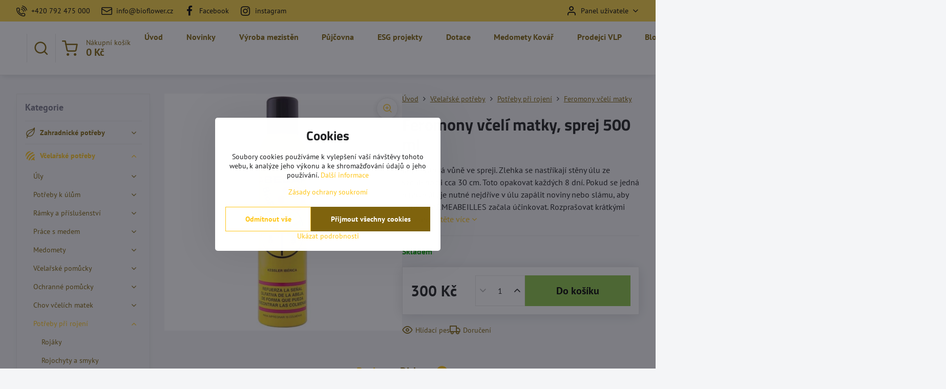

--- FILE ---
content_type: text/html; charset=UTF-8
request_url: https://www.bioflower.cz/p/2633/feromony-vceli-matky-sprej-500-ml
body_size: 52998
content:

<!DOCTYPE html>
<html  data-lang-code="cz" lang="cs" class="no-js s1-hasHeader2 s1-hasFixedMenu" data-lssid="6abc24f23783">
    <head>
        <meta charset="utf-8">
        		<title>Feromony včelí matky, sprej 500 ml</title>
        		<meta name="viewport" content="width=device-width, initial-scale=1" />
		         
<script data-privacy-group="script">
var FloxSettings = {
'cartItems': {},'cartProducts': {},'cartType': "slider",'loginType': "slider",'regformType': "slider",'langVer': "" 
}; 
 
</script>
<script data-privacy-group="script">
FloxSettings.img_size = { 'min': "50x50",'small': "120x120",'medium': "440x440",'large': "800x800",'max': "1600x1600",'product_antn': "440x440",'product_detail': "800x800" };
</script>
    <template id="privacy_iframe_info">
    <div class="floxIframeBlockedInfo" data-func-text="Funkční" data-analytic-text="Analytické" data-ad-text="Marketingové" data-nosnippet="1">
    <div class="floxIframeBlockedInfo__common">
        <div class="likeH3">Externí obsah je blokován Volbami soukromí</div>
        <p>Přejete si načíst externí obsah?</p>
    </div>
    <div class="floxIframeBlockedInfo__youtube">
        <div class="likeH3">Videa Youtube jsou blokovány Volbami soukromí</div>
        <p>Přejete si načíst Youtube video?</p>
    </div>
    <div class="floxIframeBlockedInfo__buttons">
        <button class="button floxIframeBlockedInfo__once">Povolit jednou</button>
        <button class="button floxIframeBlockedInfo__always" >Povolit a zapamatovat - souhlas s druhem cookie: </button>
    </div>
    <a class="floxIframeBlockedLink__common" href=""><i class="fa fa-external-link"></i> Otevřít obsah v novém okně</a>
    <a class="floxIframeBlockedLink__youtube" href=""><i class="fa fa-external-link"></i> Otevřít video v novém okně</a>
</div>
</template>
<script type="text/javascript" data-privacy-group="script">
FloxSettings.options={},FloxSettings.options.MANDATORY=1,FloxSettings.options.FUNC=2,FloxSettings.options.ANALYTIC=4,FloxSettings.options.AD=8;
FloxSettings.options.fullConsent=15;FloxSettings.options.maxConsent=15;FloxSettings.options.consent=0,localStorage.getItem("floxConsent")&&(FloxSettings.options.consent=parseInt(localStorage.getItem("floxConsent")));FloxSettings.options.sync=1;FloxSettings.google_consent2_options={},FloxSettings.google_consent2_options.AD_DATA=1,FloxSettings.google_consent2_options.AD_PERSON=2;FloxSettings.google_consent2_options.consent=-1,localStorage.getItem("floxGoogleConsent2")&&(FloxSettings.google_consent2_options.consent=parseInt(localStorage.getItem("floxGoogleConsent2")));const privacyIsYoutubeUrl=function(e){return e.includes("youtube.com/embed")||e.includes("youtube-nocookie.com/embed")},privacyIsGMapsUrl=function(e){return e.includes("google.com/maps/embed")||/maps\.google\.[a-z]{2,3}\/maps/i.test(e)},privacyGetPrivacyGroup=function(e){var t="";if(e.getAttribute("data-privacy-group")?t=e.getAttribute("data-privacy-group"):e.closest("*[data-privacy-group]")&&(t=e.closest("*[data-privacy-group]").getAttribute("data-privacy-group")),"IFRAME"===e.tagName){let r=e.src||"";privacyIsYoutubeUrl(r)&&(e.setAttribute("data-privacy-group","func"),t="func"),privacyIsGMapsUrl(r)&&(e.setAttribute("data-privacy-group","func"),t="func")}return"regular"===t&&(t="script"),t},privacyBlockScriptNode=function(e){e.type="javascript/blocked";let t=function(r){"javascript/blocked"===e.getAttribute("type")&&r.preventDefault(),e.removeEventListener("beforescriptexecute",t)};e.addEventListener("beforescriptexecute",t)},privacyHandleScriptTag=function(e){let t=privacyGetPrivacyGroup(e);if(t){if("script"===t)return;"mandatory"===t||"func"===t&&FloxSettings.options.consent&FloxSettings.options.FUNC||"analytic"===t&&FloxSettings.options.consent&FloxSettings.options.ANALYTIC||"ad"===t&&FloxSettings.options.consent&FloxSettings.options.AD||privacyBlockScriptNode(e)}else FloxSettings.options.allow_unclassified||privacyBlockScriptNode(e)},privacyShowPlaceholder=function(e){let t=privacyGetPrivacyGroup(e);var r=document.querySelector("#privacy_iframe_info").content.cloneNode(!0),i=r.querySelector(".floxIframeBlockedInfo__always");i.textContent=i.textContent+r.firstElementChild.getAttribute("data-"+t+"-text"),r.firstElementChild.setAttribute("data-"+t,"1"),r.firstElementChild.removeAttribute("data-func-text"),r.firstElementChild.removeAttribute("data-analytic-text"),r.firstElementChild.removeAttribute("data-ad-text");let o=e.parentNode.classList.contains("blockYoutube");if(e.style.height){let a=e.style.height,c=e.style.width;e.setAttribute("data-privacy-style-height",a),r.firstElementChild.style.setProperty("--iframe-h",a),r.firstElementChild.style.setProperty("--iframe-w",c),e.style.height="0"}else if(e.getAttribute("height")){let n=e.getAttribute("height").replace("px",""),l=e.getAttribute("width").replace("px","");e.setAttribute("data-privacy-height",n),n.includes("%")?r.firstElementChild.style.setProperty("--iframe-h",n):r.firstElementChild.style.setProperty("--iframe-h",n+"px"),l.includes("%")?r.firstElementChild.style.setProperty("--iframe-w",l):r.firstElementChild.style.setProperty("--iframe-w",l+"px"),e.setAttribute("height",0)}else if(o&&e.parentNode.style.maxHeight){let s=e.parentNode.style.maxHeight,p=e.parentNode.style.maxWidth;r.firstElementChild.style.setProperty("--iframe-h",s),r.firstElementChild.style.setProperty("--iframe-w",p)}let u=e.getAttribute("data-privacy-src")||"";privacyIsYoutubeUrl(u)?(r.querySelector(".floxIframeBlockedInfo__common").remove(),r.querySelector(".floxIframeBlockedLink__common").remove(),r.querySelector(".floxIframeBlockedLink__youtube").setAttribute("href",u.replace("/embed/","/watch?v="))):u?(r.querySelector(".floxIframeBlockedInfo__youtube").remove(),r.querySelector(".floxIframeBlockedLink__youtube").remove(),r.querySelector(".floxIframeBlockedLink__common").setAttribute("href",u)):(r.querySelector(".floxIframeBlockedInfo__once").remove(),r.querySelector(".floxIframeBlockedInfo__youtube").remove(),r.querySelector(".floxIframeBlockedLink__youtube").remove(),r.querySelector(".floxIframeBlockedLink__common").remove(),r.querySelector(".floxIframeBlockedInfo__always").classList.add("floxIframeBlockedInfo__always--reload")),e.parentNode.insertBefore(r,e.nextSibling),o&&e.parentNode.classList.add("blockYoutube--blocked")},privacyHidePlaceholderIframe=function(e){var t=e.nextElementSibling;if(t&&t.classList.contains("floxIframeBlockedInfo")){let r=e.parentNode.classList.contains("blockYoutube");r&&e.parentNode.classList.remove("blockYoutube--blocked"),e.getAttribute("data-privacy-style-height")?e.style.height=e.getAttribute("data-privacy-style-height"):e.getAttribute("data-privacy-height")?e.setAttribute("height",e.getAttribute("data-privacy-height")):e.classList.contains("invisible")&&e.classList.remove("invisible"),t.remove()}},privacyBlockIframeNode=function(e){var t=e.src||"";""===t&&e.getAttribute("data-src")&&(t=e.getAttribute("data-src")),e.setAttribute("data-privacy-src",t),e.removeAttribute("src"),!e.classList.contains("floxNoPrivacyPlaceholder")&&(!e.style.width||parseInt(e.style.width)>200)&&(!e.getAttribute("width")||parseInt(e.getAttribute("width"))>200)&&(!e.style.height||parseInt(e.style.height)>200)&&(!e.getAttribute("height")||parseInt(e.getAttribute("height"))>200)&&(!e.style.display||"none"!==e.style.display)&&(!e.style.visibility||"hidden"!==e.style.visibility)&&privacyShowPlaceholder(e)},privacyHandleIframeTag=function(e){let t=privacyGetPrivacyGroup(e);if(t){if("script"===t||"mandatory"===t)return;if("func"===t&&FloxSettings.options.consent&FloxSettings.options.FUNC)return;if("analytic"===t&&FloxSettings.options.consent&FloxSettings.options.ANALYTIC||"ad"===t&&FloxSettings.options.consent&FloxSettings.options.AD)return;privacyBlockIframeNode(e)}else{if(FloxSettings.options.allow_unclassified)return;privacyBlockIframeNode(e)}},privacyHandleYoutubeGalleryItem=function(e){if(!(FloxSettings.options.consent&FloxSettings.options.FUNC)){var t=e.closest(".gallery").getAttribute("data-preview-height"),r=e.getElementsByTagName("img")[0],i=r.getAttribute("src").replace(t+"/"+t,"800/800");r.classList.contains("flox-lazy-load")&&(i=r.getAttribute("data-src").replace(t+"/"+t,"800/800")),e.setAttribute("data-href",e.getAttribute("href")),e.setAttribute("href",i),e.classList.replace("ytb","ytbNoConsent")}},privacyBlockPrivacyElementNode=function(e){e.classList.contains("floxPrivacyPlaceholder")?(privacyShowPlaceholder(e),e.classList.add("invisible")):e.style.display="none"},privacyHandlePrivacyElementNodes=function(e){let t=privacyGetPrivacyGroup(e);if(t){if("script"===t||"mandatory"===t)return;if("func"===t&&FloxSettings.options.consent&FloxSettings.options.FUNC)return;if("analytic"===t&&FloxSettings.options.consent&FloxSettings.options.ANALYTIC||"ad"===t&&FloxSettings.options.consent&FloxSettings.options.AD)return;privacyBlockPrivacyElementNode(e)}else{if(FloxSettings.options.allow_unclassified)return;privacyBlockPrivacyElementNode(e)}};function privacyLoadScriptAgain(e){var t=document.getElementsByTagName("head")[0],r=document.createElement("script");r.src=e.getAttribute("src"),t.appendChild(r),e.parentElement.removeChild(e)}function privacyExecuteScriptAgain(e){var t=document.getElementsByTagName("head")[0],r=document.createElement("script");r.textContent=e.textContent,t.appendChild(r),e.parentElement.removeChild(e)}function privacyEnableScripts(){document.querySelectorAll('script[type="javascript/blocked"]').forEach(e=>{let t=privacyGetPrivacyGroup(e);(FloxSettings.options.consent&FloxSettings.options.ANALYTIC&&t.includes("analytic")||FloxSettings.options.consent&FloxSettings.options.AD&&t.includes("ad")||FloxSettings.options.consent&FloxSettings.options.FUNC&&t.includes("func"))&&(e.getAttribute("src")?privacyLoadScriptAgain(e):privacyExecuteScriptAgain(e))})}function privacyEnableIframes(){document.querySelectorAll("iframe[data-privacy-src]").forEach(e=>{let t=privacyGetPrivacyGroup(e);if(!(FloxSettings.options.consent&FloxSettings.options.ANALYTIC&&t.includes("analytic")||FloxSettings.options.consent&FloxSettings.options.AD&&t.includes("ad")||FloxSettings.options.consent&FloxSettings.options.FUNC&&t.includes("func")))return;privacyHidePlaceholderIframe(e);let r=e.getAttribute("data-privacy-src");e.setAttribute("src",r),e.removeAttribute("data-privacy-src")})}function privacyEnableYoutubeGalleryItems(){FloxSettings.options.consent&FloxSettings.options.FUNC&&(document.querySelectorAll(".ytbNoConsent").forEach(e=>{e.setAttribute("href",e.getAttribute("data-href")),e.classList.replace("ytbNoConsent","ytb")}),"function"==typeof initGalleryPlugin&&initGalleryPlugin())}function privacyEnableBlockedContent(e,t){document.querySelectorAll(".floxCaptchaCont").length&&(e&FloxSettings.options.FUNC)!=(t&FloxSettings.options.FUNC)?window.location.reload():(privacyEnableScripts(),privacyEnableIframes(),privacyEnableYoutubeGalleryItems(),"function"==typeof FloxSettings.privacyEnableScriptsCustom&&FloxSettings.privacyEnableScriptsCustom())}
function privacyUpdateConsent(){ FloxSettings.ga4&&"function"==typeof gtag&&gtag("consent","update",{ad_storage:FloxSettings.options.consent&FloxSettings.options.AD?"granted":"denied",analytics_storage:FloxSettings.options.consent&FloxSettings.options.ANALYTIC?"granted":"denied",functionality_storage:FloxSettings.options.consent&FloxSettings.options.FUNC?"granted":"denied",personalization_storage:FloxSettings.options.consent&FloxSettings.options.FUNC?"granted":"denied",security_storage:FloxSettings.options.consent&FloxSettings.options.FUNC?"granted":"denied",ad_user_data:FloxSettings.google_consent2_options.consent>-1&&FloxSettings.google_consent2_options.consent&FloxSettings.google_consent2_options.AD_DATA?"granted":"denied",ad_personalization:FloxSettings.google_consent2_options.consent>-1&&FloxSettings.google_consent2_options.consent&FloxSettings.google_consent2_options.AD_PERSON?"granted":"denied"});FloxSettings.gtm&&(gtag("consent","update",{ad_storage:FloxSettings.options.consent&FloxSettings.options.AD?"granted":"denied",analytics_storage:FloxSettings.options.consent&FloxSettings.options.ANALYTIC?"granted":"denied",functionality_storage:FloxSettings.options.consent&FloxSettings.options.FUNC?"granted":"denied",personalization_storage:FloxSettings.options.consent&FloxSettings.options.FUNC?"granted":"denied",security_storage:FloxSettings.options.consent&FloxSettings.options.FUNC?"granted":"denied",ad_user_data:FloxSettings.google_consent2_options.consent>-1&&FloxSettings.google_consent2_options.consent&FloxSettings.google_consent2_options.AD_DATA?"granted":"denied",ad_personalization:FloxSettings.google_consent2_options.consent>-1&&FloxSettings.google_consent2_options.consent&FloxSettings.google_consent2_options.AD_PERSON?"granted":"denied"}),dataLayer.push({cookie_consent:{marketing:FloxSettings.options.consent&FloxSettings.options.AD?"granted":"denied",analytics:FloxSettings.options.consent&FloxSettings.options.ANALYTIC?"granted":"denied"},event:"cookie_consent"}));if(FloxSettings.sklik&&FloxSettings.sklik.active){var e={rtgId:FloxSettings.sklik.seznam_retargeting_id,consent:FloxSettings.options.consent&&FloxSettings.options.consent&FloxSettings.options.ANALYTIC?1:0};"category"===FloxSettings.sklik.pageType?(e.category=FloxSettings.sklik.category,e.pageType=FloxSettings.sklik.pageType):"offerdetail"===FloxSettings.sklik.pagetype&&(e.itemId=FloxSettings.sklik.itemId,e.pageType=FloxSettings.sklik.pageType),window.rc&&window.rc.retargetingHit&&window.rc.retargetingHit(e)}"function"==typeof loadCartFromLS&&"function"==typeof saveCartToLS&&(loadCartFromLS(),saveCartToLS());}
const observer=new MutationObserver(e=>{e.forEach(({addedNodes:e})=>{e.forEach(e=>{if(FloxSettings.options.consent!==FloxSettings.options.maxConsent){if(1===e.nodeType&&"SCRIPT"===e.tagName)return privacyHandleScriptTag(e);if(1===e.nodeType&&"IFRAME"===e.tagName)return privacyHandleIframeTag(e);if(1===e.nodeType&&"A"===e.tagName&&e.classList.contains("ytb"))return privacyHandleYoutubeGalleryItem(e);if(1===e.nodeType&&"SCRIPT"!==e.tagName&&"IFRAME"!==e.tagName&&e.classList.contains("floxPrivacyElement"))return privacyHandlePrivacyElementNodes(e)}1===e.nodeType&&(e.classList.contains("mainPrivacyModal")||e.classList.contains("mainPrivacyBar"))&&(FloxSettings.options.consent>0&&!FloxSettings.options.forceShow&&-1!==FloxSettings.google_consent2_options.consent?e.style.display="none":FloxSettings.options.consent>0&&-1===FloxSettings.google_consent2_options.consent?e.classList.add("hideBWConsentOptions"):-1!==FloxSettings.google_consent2_options.consent&&e.classList.add("hideGC2ConsentOptions"))})})});observer.observe(document.documentElement,{childList:!0,subtree:!0}),document.addEventListener("DOMContentLoaded",function(){observer.disconnect()});const createElementBackup=document.createElement;document.createElement=function(...e){if("script"!==e[0].toLowerCase())return createElementBackup.bind(document)(...e);let n=createElementBackup.bind(document)(...e);return n.setAttribute("data-privacy-group","script"),n};
</script>

<meta name="referrer" content="no-referrer-when-downgrade">


<link rel="canonical" href="https://www.bioflower.cz/p/2633/feromony-vceli-matky-sprej-500-ml">
    

<meta property="og:title" content="Feromony včelí matky, sprej 500 ml">
<meta property="og:site_name" content="Bioflower.cz">

<meta property="og:url" content="https://www.bioflower.cz/p/2633/feromony-vceli-matky-sprej-500-ml">
<meta property="og:description" content="">

<meta name="twitter:card" content="summary_large_image">
<meta name="twitter:title" content="Feromony včelí matky, sprej 500 ml">
<meta name="twitter:description" content="">

    <meta property="og:locale" content="cs_CZ">

        <meta property="og:type" content="product">
    <meta property="og:image" content="https://www.bioflower.cz/resize/e:f4789/1200/630/files/produkty-foto/vcelarske-potreby/potreby-pri-rojeni/feromony-vceli-matky/sni--mek-obrazovky-2024-04-20-v--18.36.37.png">  
    <meta name="twitter:image" content="https://www.bioflower.cz/resize/e:f4789/1200/630/files/produkty-foto/vcelarske-potreby/potreby-pri-rojeni/feromony-vceli-matky/sni--mek-obrazovky-2024-04-20-v--18.36.37.png">
    <link href="https://www.bioflower.cz/resize/e:f4789/440/440/files/produkty-foto/vcelarske-potreby/potreby-pri-rojeni/feromony-vceli-matky/sni--mek-obrazovky-2024-04-20-v--18.36.37.png" rel="previewimage">
<script data-privacy-group="script" type="application/ld+json">
{
    "@context": "https://schema.org",
    "@type": "WebPage",
    "name": "Feromony včelí matky, sprej 500 ml",
    "description": "",
    "image": "https://www.bioflower.cz/resize/e:f4789/440/440/files/produkty-foto/vcelarske-potreby/potreby-pri-rojeni/feromony-vceli-matky/sni--mek-obrazovky-2024-04-20-v--18.36.37.png"}
</script>
<script data-privacy-group="script" type="application/ld+json">
{
   "@context": "https://schema.org",
    "@type": "Organization",
    "url": "https://bioflower.cz",
        "name": "Bioflower.cz",
    "description": "",
    "email": "info@bioflower.cz",
    "telephone": "+420728633101",
    "address": {
        "@type": "PostalAddress",
        "streetAddress": "Kaplická",
        "addressLocality": "Český Krumlov",
        "addressCountry": "CZ",
        "postalCode": "38101"
    }}
</script>  
<link rel="alternate" type="application/rss+xml" title="RSS feed pro www.bioflower.cz" href="/e/rss/news">

<link rel="dns-prefetch" href="https://www.byznysweb.cz">
<link rel="preconnect" href="https://www.byznysweb.cz/" crossorigin>
<style type="text/css">
        

@font-face {
  font-family: 'PT Sans';
  font-style: normal;
  font-display: swap;
  font-weight: 400;
  src: local(''),
       url('https://www.byznysweb.cz/templates/bw-fonts/pt-sans-v17-latin-ext_latin-regular.woff2') format('woff2'),
       url('https://www.byznysweb.cz/templates/bw-fonts/pt-sans-v17-latin-ext_latin-regular.woff') format('woff');
}


@font-face {
  font-family: 'PT Sans';
  font-style: normal;
  font-display: swap;
  font-weight: 700;
  src: local(''),
       url('https://www.byznysweb.cz/templates/bw-fonts/pt-sans-v17-latin-ext_latin-700.woff2') format('woff2'),
       url('https://www.byznysweb.cz/templates/bw-fonts/pt-sans-v17-latin-ext_latin-700.woff') format('woff');
}

@font-face {
  font-family: 'Titillium Web';
  font-style: normal;
  font-display: swap;
  font-weight: 400;
  src: local(''),
       url('https://www.byznysweb.cz/templates/bw-fonts/titillium-web-v15-latin-ext_latin-regular.woff2') format('woff2'),
       url('https://www.byznysweb.cz/templates/bw-fonts/titillium-web-v15-latin-ext_latin-regular.woff') format('woff');
}


@font-face {
  font-family: 'Titillium Web';
  font-style: normal;
  font-display: swap;
  font-weight: 700;
  src: local(''),
       url('https://www.byznysweb.cz/templates/bw-fonts/titillium-web-v15-latin-ext_latin-700.woff2') format('woff2'),
       url('https://www.byznysweb.cz/templates/bw-fonts/titillium-web-v15-latin-ext_latin-700.woff') format('woff');
}
</style>

<link rel="preload" href="/erp-templates/skins/flat/universal/fonts/fontawesome-webfont.woff2" as="font" type="font/woff2" crossorigin>
<link href="/erp-templates/260119150557/universal.css" rel="stylesheet" type="text/css" media="all">  




  
<script data-privacy-group="regular">
    window.dataLayer = window.dataLayer || [];
    function gtag(){ dataLayer.push(arguments); }
    if(FloxSettings.options) {
        if(FloxSettings.options.consent) {
          gtag('consent', 'default', {
              'ad_storage': (FloxSettings.options.consent & FloxSettings.options.AD)?'granted':'denied',
              'analytics_storage': (FloxSettings.options.consent & FloxSettings.options.ANALYTIC)?'granted':'denied',
              'functionality_storage': (FloxSettings.options.consent & FloxSettings.options.FUNC)?'granted':'denied',
              'personalization_storage': (FloxSettings.options.consent & FloxSettings.options.FUNC)?'granted':'denied',
              'security_storage': (FloxSettings.options.consent & FloxSettings.options.FUNC)?'granted':'denied',
              'ad_user_data': ((FloxSettings.google_consent2_options.consent > -1) && FloxSettings.google_consent2_options.consent & FloxSettings.google_consent2_options.AD_DATA)?'granted':'denied',
              'ad_personalization': ((FloxSettings.google_consent2_options.consent > -1) && FloxSettings.google_consent2_options.consent & FloxSettings.google_consent2_options.AD_PERSON)?'granted':'denied'              
          });
          dataLayer.push({ 'cookie_consent': {
            'marketing': (FloxSettings.options.consent & FloxSettings.options.AD)?'granted':'denied',
            'analytics': (FloxSettings.options.consent & FloxSettings.options.ANALYTIC)?'granted':'denied'
          } });
        } else {
          gtag('consent', 'default', {
              'ad_storage': 'denied',
              'analytics_storage': 'denied',
              'functionality_storage': 'denied',
              'personalization_storage': 'denied',
              'security_storage': 'denied',
              'ad_user_data': 'denied',
              'ad_personalization': 'denied'
          });      
          dataLayer.push({ 'cookie_consent': {
            'marketing': 'denied',
            'analytics': 'denied'
            } 
          });    
        }    
    }
    
    dataLayer.push({
        'pageType' : 'product',
        'value': '247.9',
        'currency': 'CZK',
        'contentIds': ["2633"]
            });
 
    FloxSettings.currency = 'CZK';
    FloxSettings.gtm = { 'init': true, 'container_id': 'AW-830937027', 'page_type': 'product' };
    </script>

    <!-- Google Tag Manager HEAD -->
<script data-privacy-group="regular">(function(w,d,s,l,i){w[l]=w[l]||[];w[l].push({'gtm.start':
new Date().getTime(),event:'gtm.js'});var f=d.getElementsByTagName(s)[0],
j=d.createElement(s),dl=l!='dataLayer'?'&l='+l:'';j.async=true;j.src=
'//www.googletagmanager.com/gtm.js?id='+i+dl;f.parentNode.insertBefore(j,f);
})(window,document,'script','dataLayer','AW-830937027');</script>
 
<script data-privacy-group="mandatory">
    FloxSettings.trackerData = {
                    'cartIds': []
            };
    </script>    <!-- Global site tag (gtag.js) - Google Analytics -->
    <script async src="https://www.googletagmanager.com/gtag/js?id=G-3WRQ231CGS" data-privacy-group="regular"></script>    
    <script data-privacy-group="regular">
        window.dataLayer = window.dataLayer || [];
        function gtag(){ dataLayer.push(arguments); }
        if(FloxSettings.options) {
          if(FloxSettings.options.consent) {
            gtag('consent', 'default', {
              'ad_storage': (FloxSettings.options.consent & FloxSettings.options.AD)?'granted':'denied',
              'analytics_storage': (FloxSettings.options.consent & FloxSettings.options.ANALYTIC)?'granted':'denied',
              'functionality_storage': (FloxSettings.options.consent & FloxSettings.options.FUNC)?'granted':'denied',
              'personalization_storage': (FloxSettings.options.consent & FloxSettings.options.FUNC)?'granted':'denied',
              'security_storage': (FloxSettings.options.consent & FloxSettings.options.FUNC)?'granted':'denied',
              'ad_user_data': ((FloxSettings.google_consent2_options.consent > -1) && FloxSettings.google_consent2_options.consent & FloxSettings.google_consent2_options.AD_DATA)?'granted':'denied',
              'ad_personalization': ((FloxSettings.google_consent2_options.consent > -1) && FloxSettings.google_consent2_options.consent & FloxSettings.google_consent2_options.AD_PERSON)?'granted':'denied',
              'wait_for_update': 500
            });  
          } else {
            gtag('consent', 'default', {
              'ad_storage': 'denied',
              'analytics_storage': 'denied',
              'functionality_storage': 'denied',
              'personalization_storage': 'denied',
              'security_storage': 'denied',
              'ad_user_data': 'denied',
              'ad_personalization': 'denied',
              'wait_for_update': 500
            });  
          }
        }
        gtag('js', new Date());
     
        gtag('set', { 'currency': 'CZK' }); 
      
    

    FloxSettings.ga4 = 1;
    FloxSettings.gtagID = 'G-3WRQ231CGS';
    gtag('config', 'G-3WRQ231CGS',{  'groups': 'ga4' });   

  
    </script>   
 
    <link rel="shortcut icon" href="/files/favicon.ico">
    <link rel="icon" href="/files/favicon.ico?refresh" type="image/x-icon">

		<script data-privacy-group="script">
			FloxSettings.cartType = "same_page";
			FloxSettings.loginType = "custom";
			FloxSettings.regformType = "custom";
		</script>
												<style>
			:root {
				--s1-accentTransparent: #FFC61A17;
				--s1-accentComplement: #000;
				--s1-maccentComplement: #000;
				--s1-menuBgComplementTransparent: #000b;
				--s1-menuBgComplementTransparent2: #0002;
				--s1-menuBgComplement: #000;
				--s1-accentDark: #7f630d;
			}
		</style>

		</head>
<body class="s1-pt-product ">
    
    <noscript class="noprint">
        <div id="noscript">
            Javascript není prohlížečem podporován nebo je vypnutý. Pro zobrazení stránky tak, jak byla zamýšlena, použijte prohlížeč s podporou JavaScriptu.
            <br>Pomoc: <a href="https://www.enable-javascript.com/" target="_blank">Enable-Javascript.com</a>.
        </div>
    </noscript>
    
    <div class="oCont remodal-bg">
																																					
						

	
	<section class="s1-headerTop s1-headerTop-style2 noprint">
		<div class="s1-cont flex ai-c">
							<div class="s1-headerTop-left">
					                        <div id="box-id-top_header_left" class="pagebox">
                                                        	<nav class="s1-topNav">
		<ul class="s1-topNav-items">
																				<li class="s1-topNav-item ">
						<a class="s1-topNav-link " href="https://www.bioflower.cz/kontakt" >
															    <i class="navIcon navIconBWSet imgIcon50"><svg xmlns="http://www.w3.org/2000/svg" width="32.363" height="32.696" viewBox="0 0 32.363 32.696" fill="currentColor">
    <path d="M50.089,33.454a1.089,1.089,0,0,1-1.057-.818A16.444,16.444,0,0,0,36.816,20.8a1.085,1.085,0,1,1,.485-2.116A18.64,18.64,0,0,1,51.148,32.1a1.085,1.085,0,0,1-.789,1.319A1.146,1.146,0,0,1,50.089,33.454Z" transform="translate(-18.819 -18.652)"/>
    <path d="M45.271,36.015a1.091,1.091,0,0,1-1.08-.933,11.093,11.093,0,0,0-9.62-9.407,1.085,1.085,0,1,1,.271-2.153A13.276,13.276,0,0,1,46.353,34.778,1.086,1.086,0,0,1,45.425,36,1.151,1.151,0,0,1,45.271,36.015Z" transform="translate(-18.819 -18.652)"/>
    <path d="M40.16,37.721a1.088,1.088,0,0,1-1.091-1.085,5.871,5.871,0,0,0-5.884-5.846,1.085,1.085,0,1,1,0-2.17,8.051,8.051,0,0,1,8.067,8.016A1.089,1.089,0,0,1,40.16,37.721Z" transform="translate(-18.819 -18.652)"/>
    <path d="M40.781,51.348l-.179,0c-6.259-.15-21.417-6.59-21.781-21.646a4.416,4.416,0,0,1,4.195-4.873l1.667-.04c1.493-.022,4.368,1.1,4.478,5.638.1,4.086-1.181,4.893-1.953,5.009a1.073,1.073,0,0,1-.138.013l-.32.007a16.914,16.914,0,0,0,8.062,8.011l.007-.317a1.285,1.285,0,0,1,.012-.138c.118-.767.929-2.037,5.042-1.941,4.569.11,5.709,2.959,5.672,4.451l-.04,1.657a4.594,4.594,0,0,1-.661,2.126A4.425,4.425,0,0,1,40.781,51.348ZM24.763,26.956h-.027L23.069,27c-.491.022-2.123.281-2.066,2.651.352,14.5,15.42,19.427,19.652,19.528,2.388.091,2.645-1.564,2.668-2.063l.04-1.646c.018-.74-.7-2.161-3.542-2.229a6.37,6.37,0,0,0-2.828.344l-.005.2a1.988,1.988,0,0,1-.9,1.613,2.014,2.014,0,0,1-1.841.184,18.874,18.874,0,0,1-9.628-9.568,1.973,1.973,0,0,1,.186-1.828,2.006,2.006,0,0,1,1.622-.9l.2,0a6.306,6.306,0,0,0,.346-2.809C26.911,27.686,25.516,26.956,24.763,26.956Zm10.3,16.612h0Z" transform="translate(-18.819 -18.652)"/>
</svg>
</i>

														<span class="s1-topNav-linkText">+420 792 475 000</span>
						</a>
					</li>
																								<li class="s1-topNav-item ">
						<a class="s1-topNav-link " href="https://www.bioflower.cz/kontakt" >
															    <i class="navIcon navIconBWSet imgIcon50"><svg xmlns="http://www.w3.org/2000/svg" width="34.079" height="24.679" viewBox="0 0 34.079 24.679" fill="currentColor">
  <path d="M48.018,22.66H21.982a4.027,4.027,0,0,0-4.022,4.022V43.318a4.028,4.028,0,0,0,4.022,4.022H48.018a4.028,4.028,0,0,0,4.022-4.022V26.682A4.027,4.027,0,0,0,48.018,22.66ZM21.982,25.084H48.018a1.6,1.6,0,0,1,1.6,1.6v.843L35.068,36.016l-14.684-8.7v-.629A1.6,1.6,0,0,1,21.982,25.084ZM48.018,44.916H21.982a1.6,1.6,0,0,1-1.6-1.6V30.128l14.061,8.336a1.208,1.208,0,0,0,1.229,0l13.942-8.137V43.318A1.6,1.6,0,0,1,48.018,44.916Z" transform="translate(-17.96 -22.66)"/>
</svg>
</i>

														<span class="s1-topNav-linkText">info@bioflower.cz</span>
						</a>
					</li>
																								<li class="s1-topNav-item ">
						<a class="s1-topNav-link " href="https://www.facebook.com/GrowBloomBees/?ref=embed_page" >
															        
    <i class="navIcon fa fa-facebook fa-fw imgIcon50"></i>
    
														<span class="s1-topNav-linkText">Facebook</span>
						</a>
					</li>
																								<li class="s1-topNav-item ">
						<a class="s1-topNav-link " href="https://www.instagram.com/bioflower.cz/?hl=cs" >
															        
    <i class="navIcon fa fa-instagram fa-fw imgIcon50"></i>
    
														<span class="s1-topNav-linkText">instagram</span>
						</a>
					</li>
									</ul>
	</nav>

                             
            </div> 
    
				</div>
										<div class="s1-headerTop-right flex ml-a">
											<div class="s1-dropDown s1-loginDropdown">
	<a href="/e/login" class="s1-dropDown-toggler">
		<i class="s1-icon s1-icon-user s1-dropDown-icon" aria-hidden="true"></i>
		<span class="s1-dropDown-title">Panel uživatele</span>
		<i class="fa fa-angle-down s1-dropDown-arrow"></i>
	</a>
	<ul class="s1-dropDown-items">
				<li class="s1-dropDown-item">
			<a class="s1-dropDown-link" href="/e/login" data-remodal-target="s1-acc">
				<i class="s1-icon s1-icon-log-in s1-dropDown-icon"></i>
				<span class="s1-dropDown-title">Přihlásit se</span>
			</a>
		</li>
						<li class="s1-dropDown-item">
			<a class="s1-dropDown-link" href="/e/account/register">
				<i class="s1-icon s1-icon-user-plus s1-dropDown-icon"></i>
				<span class="s1-dropDown-title">Registrace</span>
			</a>
		</li>
    		</ul>
</div>

														</div>
					</div>
	</section>
<header class="s1-header s1-header-style2  noprint">
	<section class="s1-header-cont s1-cont flex">
		<div class="s1-header-logo">
							<a class="s1-imglogo" href="/"><img src="/files/loga/bioflower-logo-350-100-px.png" alt="Logo"></a>
					</div>
		<div class="s1-header-actions flex">
						<div class="s1-header-search">
				<!-- search activator -->
				<div class="s1-header-action ">
					<a href="/e/search" title="Hledat" class="s1-header-actionLink s1-searchActivatorJS"><i class="s1-icon s1-icon-search"></i></a>
				</div>
					<form action="/e/search" method="get" class="siteSearchForm s1-topSearch-form">
		<div class="siteSearchCont s1-topSearch">
			<label class="s1-siteSearch-label flex">
				<i class="s1-icon s1-icon-search rm-hide"></i>
				<input data-pages="Stránky" data-products="Produkty" data-categories="Kategorie" data-news="Novinky" data-brands="Výrobce" class="siteSearchInput" id="s1-small-search" placeholder="Vyhledávání" name="word" type="text" value="">
				<button class="button" type="submit">Hledat</button>
			</label>
		</div>
	</form>

			</div>
			
												<!-- cart -->
			<div class="s1-headerCart-outer">
				            
    		<div class="s1-header-action s1-headerCart">
			<a class="s1-header-actionLink smallCart" href="/e/cart/index" title="Nákupní košík">
				<i class="s1-icon s1-icon-shopping-cart"></i>
				<span class="smallCartItems buttonCartInvisible invisible">0</span>
				<div class="s1-scText rl-hide">
					<span class="s1-scTitle">Nákupní košík</span>
					<span class="smallCartTotal smallCartPrice" data-pieces="0">0 Kč</span>
				</div>
			</a>
			<div id="s1-customSmallCartCont" class="s1-smallCart-wrapper"></div>
		</div>
    
			</div>
			<!-- menu -->
						<div class="s1-header-action l-hide">
				<button aria-label="Menu" class="s1-header-actionLink s1-menuActivatorJS"><i class="s1-icon s1-icon-menu"></i></button>
			</div>
					</div>
	</section>
		<div class="s1-menu-section ">
					<div class="s1-menu-overlay s1-menuActivatorJS l-hide"></div>
			<div class="s1-menu-wrapper">
				<div class="s1-menu-header l-hide">
					Menu
					<span class="s1-menuClose s1-menuActivatorJS">✕</span>
				</div>
				<div class="s1-menu-cont s1-cont">
											     
                                        																														<nav class="s1-menu s1-menu-left">
								<ul class="s1-menu-items">
																	<li class="s1-menu-item  ">
							<a class="s1-menu-link " href="/">
																<span>Úvod</span>
															</a>
													</li>
																	<li class="s1-menu-item  ">
							<a class="s1-menu-link " href="/novinky">
																<span>Novinky</span>
															</a>
													</li>
																	<li class="s1-menu-item  ">
							<a class="s1-menu-link " href="/vyroba-mezisten">
																<span>Výroba mezistěn</span>
															</a>
													</li>
																	<li class="s1-menu-item  ">
							<a class="s1-menu-link " href="/pujcovna">
																<span>Půjčovna</span>
															</a>
													</li>
																	<li class="s1-menu-item  ">
							<a class="s1-menu-link " href="/sprava-a-servis-vcelstev">
																<span>ESG projekty</span>
															</a>
													</li>
																	<li class="s1-menu-item  ">
							<a class="s1-menu-link " href="/dotace">
																<span>Dotace </span>
															</a>
													</li>
																	<li class="s1-menu-item  ">
							<a class="s1-menu-link " href="/medomety-z-valasska-na-jihu-cech">
																<span>Medomety Kovář</span>
															</a>
													</li>
																	<li class="s1-menu-item  ">
							<a class="s1-menu-link " href="/prodejci-registrovanych-vyhrazenych-veterinarnich-lecivych-pripravku">
																<span>Prodejci VLP</span>
															</a>
													</li>
																	<li class="s1-menu-item  hasSubmenu s1-sub-group s1-sub-group-inlineLinks">
							<a class="s1-menu-link " href="/blog">
																<span>Blog</span>
								<i class="s1-menuChevron fa fa-angle-right"></i>							</a>
															     
                                        														<ul class="s1-submenu-items level-1">
								<li class="s1-submenu-item level-1    ">
															<a href="/blog/video" class="s1-submenu-link ">
						<span>Videa</span>
											</a>
									</li>
								<li class="s1-submenu-item level-1    ">
															<a href="/blog/kalkulacka-vzduchu-indoor" class="s1-submenu-link ">
						<span>Kalkulačka výměny vzduchu v pěstební místnosti</span>
											</a>
									</li>
											</ul>
		    
													</li>
																	<li class="s1-menu-item  ">
							<a class="s1-menu-link " href="/kontakt">
																<span>Kontakt</span>
															</a>
													</li>
																	<li class="s1-menu-item  ">
							<a class="s1-menu-link " href="/o-nas">
																<span>O nás</span>
															</a>
													</li>
																	<li class="s1-menu-item  ">
							<a class="s1-menu-link " href="/fotogalerie">
																<span>Fotogalerie</span>
															</a>
													</li>
																	<li class="s1-menu-item  ">
							<a class="s1-menu-link " href="/obchodni-podminky">
																<span>VOP</span>
															</a>
													</li>
																	<li class="s1-menu-item  ">
							<a class="s1-menu-link " href="/gdpr">
																<span>GDPR</span>
															</a>
													</li>
									</ul>
			</nav>
		    
																<div class="s1-menu-categoriesMobile l-hide">
							                        <div id="box-id-flox_side_menu" class="pagebox">
                                                        					     
                                        																																			<nav class="s1-sideMenu">
									<div class="s1-menuTitle rl-hide">Kategorie</div>
								<ul class="s1-sideMenu-items">
																	<li class="s1-sideMenu-item  hasSubmenu">
							<a class="s1-sideMenu-link " href="/c/zahradnicke-potreby">
																	    <i class="navIcon navIconBWSet imgIcon50"><svg xmlns="http://www.w3.org/2000/svg" width="32.263" height="40.282" viewBox="0 0 32.263 40.282" fill="currentColor">
  <path d="M50.979,16.02l0-.007c0-.023-.009-.045-.013-.068a1.1,1.1,0,0,0-.024-.117A1.315,1.315,0,0,0,50.9,15.7c-.014-.037-.029-.072-.045-.107s-.042-.081-.065-.12-.04-.062-.062-.091-.056-.071-.086-.105-.053-.054-.081-.08l-.019-.019c-.009-.008-.017-.018-.026-.026a.591.591,0,0,0-.052-.035,1.209,1.209,0,0,0-.105-.071c-.017-.01-.031-.023-.049-.033s-.037-.015-.055-.023c-.041-.02-.082-.037-.125-.053-.018-.006-.036-.016-.054-.021l-.011,0c-.016-.005-.034-.005-.05-.009-.043-.011-.086-.019-.13-.026-.02,0-.038-.009-.057-.011s-.052,0-.078,0-.036-.005-.054-.005-.043.005-.065.006h-.013c-.016,0-.032,0-.048,0h0c-.023,0-.046.009-.069.013-.042.007-.084.015-.125.026l-.014,0c-.034.009-.066.02-.1.032a1.249,1.249,0,0,0-.124.053c-.035.017-.069.035-.1.055s-.074.047-.109.073c-.014.011-.03.019-.044.031s-.029.029-.045.043c-.032.029-.062.059-.091.091-.013.015-.029.027-.042.043s-.021.032-.032.047a1.056,1.056,0,0,0-.074.11c-.018.03-.036.06-.052.093l0,.008a1.289,1.289,0,0,0-.051.121c-.008.021-.019.042-.026.064l0,0c-1,3.339-7.023,5.181-12.848,6.962-1.9.582-3.872,1.184-5.721,1.85C19.663,28.275,18.869,36.8,18.869,39.328a14.211,14.211,0,0,0,2.88,8.17,19.85,19.85,0,0,0-1.03,6.355,1.288,1.288,0,1,0,2.575,0,17.376,17.376,0,0,1,.735-5.023,32.851,32.851,0,0,0,4.9.394c5.672,0,10.358-1.7,13.978-5.092C52.726,34.941,51.054,16.788,50.979,16.02ZM21.444,39.328c0-2.693.909-9.284,9.324-12.316,1.789-.645,3.726-1.237,5.6-1.81A52.31,52.31,0,0,0,46.513,21.37C44.471,24.227,41,26.93,37.2,29.889,32.37,33.643,27.142,37.71,23.9,42.954a1,1,0,0,1-1.791-.141A9.965,9.965,0,0,1,21.444,39.328Zm19.7,2.929c-3.612,3.379-8.544,4.81-14.672,4.275a1.012,1.012,0,0,1-.8-1.5c2.9-5.155,8.056-9.182,13.111-13.114,3.732-2.9,7.331-5.713,9.644-8.833C48.035,28.964,46.481,37.264,41.141,42.257Z" transform="translate(-18.869 -14.859)" />
</svg>
</i>

																<span>Zahradnické potřeby</span>
								<i class="s1-menuChevron fa fa-angle-right"></i>							</a>
															     
                                        														<ul class="s1-submenu-items level-1">
								<li class="s1-submenu-item level-1    ">
															<a href="/c/zahradnicke-potreby/vyprodej-akcni-ceny" class="s1-submenu-link ">
						<span>Výprodej / Akční ceny</span>
											</a>
									</li>
								<li class="s1-submenu-item level-1  hasSubmenu  ">
															<a href="/c/zahradnicke-potreby/bio-zahrada" class="s1-submenu-link ">
						<span>Bio zahrada</span>
						<i class="s1-menuChevron fa fa-angle-right "></i>					</a>
																		     
                                        														<ul class="s1-submenu-items level-2">
								<li class="s1-submenu-item level-2    ">
															<a href="/c/zahradnicke-potreby/bio-zahrada/bio-ochrana" class="s1-submenu-link ">
						<span>BioAgens</span>
											</a>
									</li>
								<li class="s1-submenu-item level-2    ">
															<a href="/c/zahradnicke-potreby/bio-zahrada/bio-cont" class="s1-submenu-link ">
						<span>BioCont</span>
											</a>
									</li>
								<li class="s1-submenu-item level-2    ">
															<a href="/c/zahradnicke-potreby/bio-zahrada/biobizz" class="s1-submenu-link ">
						<span>BioBizz</span>
											</a>
									</li>
								<li class="s1-submenu-item level-2    ">
															<a href="/c/zahradnicke-potreby/bio-zahrada/bio-canna" class="s1-submenu-link ">
						<span>BioCanna</span>
											</a>
									</li>
								<li class="s1-submenu-item level-2    ">
															<a href="/c/zahradnicke-potreby/bio-zahrada/agroio-opava" class="s1-submenu-link ">
						<span>AgroBio Opava</span>
											</a>
									</li>
								<li class="s1-submenu-item level-2    ">
															<a href="/c/zahradnicke-potreby/bio-zahrada/guanokalong" class="s1-submenu-link ">
						<span>GuanoKalong</span>
											</a>
									</li>
								<li class="s1-submenu-item level-2    ">
															<a href="/c/zahradnicke-potreby/bio-zahrada/plagron-alga" class="s1-submenu-link ">
						<span>Plagron Alga 100% BIO</span>
											</a>
									</li>
								<li class="s1-submenu-item level-2    ">
															<a href="/c/zahradnicke-potreby/bio-zahrada/t-a-pro-organic" class="s1-submenu-link ">
						<span>T.A. Pro Organic</span>
											</a>
									</li>
											</ul>
		    
															</li>
								<li class="s1-submenu-item level-1  hasSubmenu  ">
															<a href="/c/zahradnicke-potreby/osvetleni" class="s1-submenu-link ">
						<span>Osvětlení </span>
						<i class="s1-menuChevron fa fa-angle-right "></i>					</a>
																		     
                                        														<ul class="s1-submenu-items level-2">
								<li class="s1-submenu-item level-2    ">
															<a href="/c/zahradnicke-potreby/osvetleni/led" class="s1-submenu-link ">
						<span>LED</span>
											</a>
									</li>
								<li class="s1-submenu-item level-2    ">
															<a href="/c/zahradnicke-potreby/osvetleni/vybojky" class="s1-submenu-link ">
						<span>Výbojky </span>
											</a>
									</li>
								<li class="s1-submenu-item level-2    ">
															<a href="/c/zahradnicke-potreby/osvetleni/predradniky" class="s1-submenu-link ">
						<span>Elektromagnetické předřadníky</span>
											</a>
									</li>
								<li class="s1-submenu-item level-2    ">
															<a href="/c/zahradnicke-potreby/osvetleni/digitalni-predradniky" class="s1-submenu-link ">
						<span>Digitální předřadníky </span>
											</a>
									</li>
								<li class="s1-submenu-item level-2    ">
															<a href="/c/zahradnicke-potreby/osvetleni/cfl-usporne-lampy" class="s1-submenu-link ">
						<span>CFL úsporné lampy </span>
											</a>
									</li>
								<li class="s1-submenu-item level-2    ">
															<a href="/c/zahradnicke-potreby/osvetleni/zarivky-a-armatury" class="s1-submenu-link ">
						<span>Zářivky</span>
											</a>
									</li>
								<li class="s1-submenu-item level-2    ">
															<a href="/c/zahradnicke-potreby/osvetleni/armatury" class="s1-submenu-link ">
						<span>Armatury</span>
											</a>
									</li>
								<li class="s1-submenu-item level-2    ">
															<a href="/c/zahradnicke-potreby/osvetleni/stinidla-a-cooltube" class="s1-submenu-link ">
						<span>Stínidla a CoolTube</span>
											</a>
									</li>
								<li class="s1-submenu-item level-2    ">
															<a href="/c/zahradnicke-potreby/osvetleni/xenonove-vybojky" class="s1-submenu-link ">
						<span>Xenonové výbojky</span>
											</a>
									</li>
								<li class="s1-submenu-item level-2    ">
															<a href="/c/zahradnicke-potreby/osvetleni/pojezdy" class="s1-submenu-link ">
						<span>Pojezdy</span>
											</a>
									</li>
								<li class="s1-submenu-item level-2    ">
															<a href="/c/zahradnicke-potreby/osvetleni/casove-rozvadece-a-hodiny" class="s1-submenu-link ">
						<span>Časové rozvaděče a hodiny</span>
											</a>
									</li>
								<li class="s1-submenu-item level-2    ">
															<a href="/c/zahradnicke-potreby/osvetleni/prislusenstvi-pro-osvetleni" class="s1-submenu-link ">
						<span>Příslušenství pro osvětlení</span>
											</a>
									</li>
											</ul>
		    
															</li>
								<li class="s1-submenu-item level-1    ">
															<a href="/c/zahradnicke-potreby/elektroinstalace" class="s1-submenu-link ">
						<span>Elektroinstalace</span>
											</a>
									</li>
								<li class="s1-submenu-item level-1  hasSubmenu  ">
															<a href="/c/zahradnicke-potreby/vzduchotechnika" class="s1-submenu-link ">
						<span>Vzduchotechnika</span>
						<i class="s1-menuChevron fa fa-angle-right "></i>					</a>
																		     
                                        														<ul class="s1-submenu-items level-2">
								<li class="s1-submenu-item level-2    ">
															<a href="/c/zahradnicke-potreby/vzduchotechnika/ventilatory-odtah-pritah" class="s1-submenu-link ">
						<span>Ventilátory odtah/přítah</span>
											</a>
									</li>
								<li class="s1-submenu-item level-2    ">
															<a href="/c/zahradnicke-potreby/vzduchotechnika/ventilatory-cirkulacni" class="s1-submenu-link ">
						<span>Ventilátory cirkulační</span>
											</a>
									</li>
								<li class="s1-submenu-item level-2    ">
															<a href="/c/zahradnicke-potreby/vzduchotechnika/ventilacni-potrubi" class="s1-submenu-link ">
						<span>Ventilační potrubí </span>
											</a>
									</li>
								<li class="s1-submenu-item level-2    ">
															<a href="/c/zahradnicke-potreby/vzduchotechnika/vzduchove-filtry" class="s1-submenu-link ">
						<span>Vzduchové filtry </span>
											</a>
									</li>
								<li class="s1-submenu-item level-2    ">
															<a href="/c/zahradnicke-potreby/vzduchotechnika/topeni-horkovzdusne" class="s1-submenu-link ">
						<span>Topení horkovzdušné</span>
											</a>
									</li>
								<li class="s1-submenu-item level-2    ">
															<a href="/c/zahradnicke-potreby/vzduchotechnika/prislusenstvi-k-ventilatorum" class="s1-submenu-link ">
						<span>Příslušenství k ventilátorům</span>
											</a>
									</li>
								<li class="s1-submenu-item level-2    ">
															<a href="/c/zahradnicke-potreby/vzduchotechnika/regulace-ventilatoru" class="s1-submenu-link ">
						<span>Regulace ventilátorů</span>
											</a>
									</li>
								<li class="s1-submenu-item level-2    ">
															<a href="/c/zahradnicke-potreby/vzduchotechnika/tlumice-hluku" class="s1-submenu-link ">
						<span>Tlumiče hluku</span>
											</a>
									</li>
								<li class="s1-submenu-item level-2    ">
															<a href="/c/zahradnicke-potreby/vzduchotechnika/co2" class="s1-submenu-link ">
						<span>CO2</span>
											</a>
									</li>
								<li class="s1-submenu-item level-2    ">
															<a href="/c/zahradnicke-potreby/vzduchotechnika/osvezovace-vzduchu" class="s1-submenu-link ">
						<span>Osvěžovače vzduchu </span>
											</a>
									</li>
											</ul>
		    
															</li>
								<li class="s1-submenu-item level-1  hasSubmenu  ">
															<a href="/c/zahradnicke-potreby/hnojiva" class="s1-submenu-link ">
						<span>Hnojiva</span>
						<i class="s1-menuChevron fa fa-angle-right "></i>					</a>
																		     
                                        														<ul class="s1-submenu-items level-2">
								<li class="s1-submenu-item level-2    ">
															<a href="/c/zahradnicke-potreby/hnojiva/advanced-hydroponics" class="s1-submenu-link ">
						<span>Advanced Hydroponics</span>
											</a>
									</li>
								<li class="s1-submenu-item level-2    ">
															<a href="/c/zahradnicke-potreby/hnojiva/advanced-nutrients" class="s1-submenu-link ">
						<span>Advanced Nutrients</span>
											</a>
									</li>
								<li class="s1-submenu-item level-2    ">
															<a href="/c/zahradnicke-potreby/hnojiva/agroio-opava" class="s1-submenu-link ">
						<span>AgroBio Opava</span>
											</a>
									</li>
								<li class="s1-submenu-item level-2    ">
															<a href="/c/zahradnicke-potreby/hnojiva/atami" class="s1-submenu-link ">
						<span>Atami</span>
											</a>
									</li>
								<li class="s1-submenu-item level-2    ">
															<a href="/c/zahradnicke-potreby/hnojiva/biobizz" class="s1-submenu-link ">
						<span>Biobizz</span>
											</a>
									</li>
								<li class="s1-submenu-item level-2    ">
															<a href="/c/zahradnicke-potreby/hnojiva/canna" class="s1-submenu-link ">
						<span>Canna</span>
											</a>
									</li>
								<li class="s1-submenu-item level-2    ">
															<a href="/c/zahradnicke-potreby/hnojiva/forestina" class="s1-submenu-link ">
						<span>Forestina</span>
											</a>
									</li>
								<li class="s1-submenu-item level-2    ">
															<a href="/c/zahradnicke-potreby/hnojiva/terra-aquatica-general-hydroponic" class="s1-submenu-link ">
						<span>Terra Aquatica </span>
											</a>
									</li>
								<li class="s1-submenu-item level-2    ">
															<a href="/c/zahradnicke-potreby/hnojiva/green-house-feeding-ghf" class="s1-submenu-link ">
						<span>Green House Feeding GHF</span>
											</a>
									</li>
								<li class="s1-submenu-item level-2    ">
															<a href="/c/zahradnicke-potreby/hnojiva/growth-technology" class="s1-submenu-link ">
						<span>Growth Technology</span>
											</a>
									</li>
								<li class="s1-submenu-item level-2    ">
															<a href="/c/zahradnicke-potreby/hnojiva/guanokalong" class="s1-submenu-link ">
						<span>GuanoKalong</span>
											</a>
									</li>
								<li class="s1-submenu-item level-2    ">
															<a href="/c/zahradnicke-potreby/hnojiva/hesi" class="s1-submenu-link ">
						<span>HESI</span>
											</a>
									</li>
								<li class="s1-submenu-item level-2    ">
															<a href="/c/zahradnicke-potreby/hnojiva/hosticke-hnojivo" class="s1-submenu-link ">
						<span>Hoštické Hnojivo</span>
											</a>
									</li>
								<li class="s1-submenu-item level-2    ">
															<a href="/c/zahradnicke-potreby/hnojiva/jungle" class="s1-submenu-link ">
						<span>Jungle</span>
											</a>
									</li>
								<li class="s1-submenu-item level-2    ">
															<a href="/c/zahradnicke-potreby/hnojiva/metrop" class="s1-submenu-link ">
						<span>Metrop</span>
											</a>
									</li>
								<li class="s1-submenu-item level-2    ">
															<a href="/c/zahradnicke-potreby/hnojiva/plagron" class="s1-submenu-link ">
						<span>Plagron</span>
											</a>
									</li>
								<li class="s1-submenu-item level-2    ">
															<a href="/c/zahradnicke-potreby/hnojiva/kristalon" class="s1-submenu-link ">
						<span>Kristalon</span>
											</a>
									</li>
								<li class="s1-submenu-item level-2    ">
															<a href="/c/zahradnicke-potreby/hnojiva/ostatni-doplnky" class="s1-submenu-link ">
						<span>Ostatní/Doplňky</span>
											</a>
									</li>
											</ul>
		    
															</li>
								<li class="s1-submenu-item level-1  hasSubmenu  ">
															<a href="/c/zahradnicke-potreby/hydroponicke-systemy" class="s1-submenu-link ">
						<span>Hydroponické systémy</span>
						<i class="s1-menuChevron fa fa-angle-right "></i>					</a>
																		     
                                        														<ul class="s1-submenu-items level-2">
								<li class="s1-submenu-item level-2    ">
															<a href="/c/zahradnicke-potreby/hydroponicke-systemy/atami-wilma" class="s1-submenu-link ">
						<span>Atami Wilma </span>
											</a>
									</li>
								<li class="s1-submenu-item level-2    ">
															<a href="/c/zahradnicke-potreby/hydroponicke-systemy/autopot" class="s1-submenu-link ">
						<span>AutoPot</span>
											</a>
									</li>
								<li class="s1-submenu-item level-2    ">
															<a href="/c/zahradnicke-potreby/hydroponicke-systemy/ebb-flow-system" class="s1-submenu-link ">
						<span>Ebb & Flow </span>
											</a>
									</li>
								<li class="s1-submenu-item level-2    ">
															<a href="/c/zahradnicke-potreby/hydroponicke-systemy/ghe" class="s1-submenu-link ">
						<span>General Hydroponics</span>
											</a>
									</li>
								<li class="s1-submenu-item level-2    ">
															<a href="/c/zahradnicke-potreby/hydroponicke-systemy/vertikalni-systemy" class="s1-submenu-link ">
						<span>Vertikální systémy </span>
											</a>
									</li>
											</ul>
		    
															</li>
								<li class="s1-submenu-item level-1  hasSubmenu  ">
															<a href="/c/zahradnicke-potreby/zavlazovani" class="s1-submenu-link ">
						<span>Zavlažování</span>
						<i class="s1-menuChevron fa fa-angle-right "></i>					</a>
																		     
                                        														<ul class="s1-submenu-items level-2">
								<li class="s1-submenu-item level-2    ">
															<a href="/c/zahradnicke-potreby/zavlazovani/cerpadla" class="s1-submenu-link ">
						<span>Čerpadla</span>
											</a>
									</li>
								<li class="s1-submenu-item level-2    ">
															<a href="/c/zahradnicke-potreby/zavlazovani/hadice" class="s1-submenu-link ">
						<span>Hadice</span>
											</a>
									</li>
								<li class="s1-submenu-item level-2    ">
															<a href="/c/zahradnicke-potreby/zavlazovani/nadrze-na-vodu" class="s1-submenu-link ">
						<span>Nádrže na vodu</span>
											</a>
									</li>
								<li class="s1-submenu-item level-2    ">
															<a href="/c/zahradnicke-potreby/zavlazovani/rozvod-vody" class="s1-submenu-link ">
						<span>Rozvod vody</span>
											</a>
									</li>
								<li class="s1-submenu-item level-2    ">
															<a href="/c/zahradnicke-potreby/zavlazovani/vzduchovaci-motory" class="s1-submenu-link ">
						<span>Vzduchovací motory</span>
											</a>
									</li>
								<li class="s1-submenu-item level-2    ">
															<a href="/c/zahradnicke-potreby/zavlazovani/vzduchovaci-kameny" class="s1-submenu-link ">
						<span>Vzduchovací kameny</span>
											</a>
									</li>
								<li class="s1-submenu-item level-2    ">
															<a href="/c/zahradnicke-potreby/zavlazovani/vzduchovaci-hadicky" class="s1-submenu-link ">
						<span>Vzduchovací hadičky</span>
											</a>
									</li>
								<li class="s1-submenu-item level-2    ">
															<a href="/c/zahradnicke-potreby/zavlazovani/zalevaci-tyce" class="s1-submenu-link ">
						<span>Zalévání</span>
											</a>
									</li>
											</ul>
		    
															</li>
								<li class="s1-submenu-item level-1  hasSubmenu  ">
															<a href="/c/zahradnicke-potreby/ph-ec-a-uprava-vody" class="s1-submenu-link ">
						<span>pH, EC a úprava vody </span>
						<i class="s1-menuChevron fa fa-angle-right "></i>					</a>
																		     
                                        														<ul class="s1-submenu-items level-2">
								<li class="s1-submenu-item level-2    ">
															<a href="/c/zahradnicke-potreby/ph-ec-a-uprava-vody/ph-metry" class="s1-submenu-link ">
						<span>pH metry</span>
											</a>
									</li>
								<li class="s1-submenu-item level-2    ">
															<a href="/c/zahradnicke-potreby/ph-ec-a-uprava-vody/ec-metry" class="s1-submenu-link ">
						<span>EC metry</span>
											</a>
									</li>
								<li class="s1-submenu-item level-2    ">
															<a href="/c/zahradnicke-potreby/ph-ec-a-uprava-vody/tvrdost-vody" class="s1-submenu-link ">
						<span>Tvrdost vody</span>
											</a>
									</li>
								<li class="s1-submenu-item level-2    ">
															<a href="/c/zahradnicke-potreby/ph-ec-a-uprava-vody/kalibracni-a-udrzovaci-roztoky" class="s1-submenu-link ">
						<span>Kalibrační a udržovací roztoky </span>
											</a>
									</li>
								<li class="s1-submenu-item level-2    ">
															<a href="/c/zahradnicke-potreby/ph-ec-a-uprava-vody/uprava-vody" class="s1-submenu-link ">
						<span>Úprava pH</span>
											</a>
									</li>
								<li class="s1-submenu-item level-2    ">
															<a href="/c/zahradnicke-potreby/ph-ec-a-uprava-vody/sety-ec-ph-metry" class="s1-submenu-link ">
						<span>EC/pH metry sety</span>
											</a>
									</li>
								<li class="s1-submenu-item level-2    ">
															<a href="/c/zahradnicke-potreby/ph-ec-a-uprava-vody/cisteni" class="s1-submenu-link ">
						<span>Čištění</span>
											</a>
									</li>
								<li class="s1-submenu-item level-2    ">
															<a href="/c/zahradnicke-potreby/ph-ec-a-uprava-vody/bazenova-chemie" class="s1-submenu-link ">
						<span>Bazénová chemie</span>
											</a>
									</li>
								<li class="s1-submenu-item level-2    ">
															<a href="/c/zahradnicke-potreby/ph-ec-a-uprava-vody/udrzba-vody-v-jezirkach" class="s1-submenu-link ">
						<span>Údržba vody v jezírkách</span>
											</a>
									</li>
											</ul>
		    
															</li>
								<li class="s1-submenu-item level-1  hasSubmenu  ">
															<a href="/c/zahradnicke-potreby/pestebni-boxy-a-stany" class="s1-submenu-link ">
						<span>Pěstební boxy</span>
						<i class="s1-menuChevron fa fa-angle-right "></i>					</a>
																		     
                                        														<ul class="s1-submenu-items level-2">
								<li class="s1-submenu-item level-2    ">
															<a href="/c/zahradnicke-potreby/pestebni-boxy-a-stany/secret-jardin" class="s1-submenu-link ">
						<span>Secret Jardin</span>
											</a>
									</li>
								<li class="s1-submenu-item level-2    ">
															<a href="/c/zahradnicke-potreby/pestebni-boxy-a-stany/budbox" class="s1-submenu-link ">
						<span>BudBox</span>
											</a>
									</li>
								<li class="s1-submenu-item level-2    ">
															<a href="/c/zahradnicke-potreby/pestebni-boxy-a-stany/homebox" class="s1-submenu-link ">
						<span>HOMEbox</span>
											</a>
									</li>
								<li class="s1-submenu-item level-2    ">
															<a href="/c/zahradnicke-potreby/pestebni-boxy-a-stany/mammoth-tent" class="s1-submenu-link ">
						<span>Mammoth Tent</span>
											</a>
									</li>
											</ul>
		    
															</li>
								<li class="s1-submenu-item level-1  hasSubmenu  ">
															<a href="/c/zahradnicke-potreby/substraty-pestebni-media" class="s1-submenu-link ">
						<span>Substráty / pěstební média</span>
						<i class="s1-menuChevron fa fa-angle-right "></i>					</a>
																		     
                                        														<ul class="s1-submenu-items level-2">
								<li class="s1-submenu-item level-2    ">
															<a href="/c/zahradnicke-potreby/substraty-pestebni-media/pudni-mixy" class="s1-submenu-link ">
						<span>Půdní mixy </span>
											</a>
									</li>
								<li class="s1-submenu-item level-2    ">
															<a href="/c/zahradnicke-potreby/substraty-pestebni-media/coco-smesi-a-rohoze" class="s1-submenu-link ">
						<span>Coco směsi a rohože </span>
											</a>
									</li>
								<li class="s1-submenu-item level-2    ">
															<a href="/c/zahradnicke-potreby/substraty-pestebni-media/mulcovaci-kura" class="s1-submenu-link ">
						<span>Mulčovací kůra </span>
											</a>
									</li>
								<li class="s1-submenu-item level-2    ">
															<a href="/c/zahradnicke-potreby/substraty-pestebni-media/raselina" class="s1-submenu-link ">
						<span>Rašelina</span>
											</a>
									</li>
								<li class="s1-submenu-item level-2    ">
															<a href="/c/zahradnicke-potreby/substraty-pestebni-media/keramzit" class="s1-submenu-link ">
						<span>Keramzit</span>
											</a>
									</li>
								<li class="s1-submenu-item level-2    ">
															<a href="/c/zahradnicke-potreby/substraty-pestebni-media/perlit" class="s1-submenu-link ">
						<span>Perlit</span>
											</a>
									</li>
								<li class="s1-submenu-item level-2    ">
															<a href="/c/zahradnicke-potreby/substraty-pestebni-media/grodan-mineralni-vata" class="s1-submenu-link ">
						<span>Grodan, Mapito (minerální vata) </span>
											</a>
									</li>
								<li class="s1-submenu-item level-2    ">
															<a href="/c/zahradnicke-potreby/substraty-pestebni-media/root-riot" class="s1-submenu-link ">
						<span>Sadbovací kostky Root</span>
											</a>
									</li>
								<li class="s1-submenu-item level-2    ">
															<a href="/c/zahradnicke-potreby/substraty-pestebni-media/jiffy" class="s1-submenu-link ">
						<span>Jiffy</span>
											</a>
									</li>
								<li class="s1-submenu-item level-2    ">
															<a href="/c/zahradnicke-potreby/substraty-pestebni-media/houby" class="s1-submenu-link ">
						<span>Houby</span>
											</a>
									</li>
											</ul>
		    
															</li>
								<li class="s1-submenu-item level-1  hasSubmenu  ">
															<a href="/c/zahradnicke-potreby/kvetinace-a-truhliky" class="s1-submenu-link ">
						<span>Květináče a truhlíky</span>
						<i class="s1-menuChevron fa fa-angle-right "></i>					</a>
																		     
                                        														<ul class="s1-submenu-items level-2">
								<li class="s1-submenu-item level-2    ">
															<a href="/c/zahradnicke-potreby/kvetinace-a-truhliky/plastove-kvetinace" class="s1-submenu-link ">
						<span>Plastové květináče </span>
											</a>
									</li>
								<li class="s1-submenu-item level-2    ">
															<a href="/c/zahradnicke-potreby/kvetinace-a-truhliky/libra-truhliky" class="s1-submenu-link ">
						<span>Libra truhlíky</span>
											</a>
									</li>
								<li class="s1-submenu-item level-2    ">
															<a href="/c/zahradnicke-potreby/kvetinace-a-truhliky/raselinove-kontejnery" class="s1-submenu-link ">
						<span>Rašelinové kontejnery</span>
											</a>
									</li>
								<li class="s1-submenu-item level-2    ">
															<a href="/c/zahradnicke-potreby/kvetinace-a-truhliky/podmisky-pod-kvetinace" class="s1-submenu-link ">
						<span>Podmisky pod květináče</span>
											</a>
									</li>
								<li class="s1-submenu-item level-2    ">
															<a href="/c/zahradnicke-potreby/kvetinace-a-truhliky/obaly" class="s1-submenu-link ">
						<span>Obaly</span>
											</a>
									</li>
											</ul>
		    
															</li>
								<li class="s1-submenu-item level-1  hasSubmenu  ">
															<a href="/c/zahradnicke-potreby/potreby-pro-zahradniky-a-pestitele" class="s1-submenu-link ">
						<span>Potřeby pro zahradníky a pěstitele</span>
						<i class="s1-menuChevron fa fa-angle-right "></i>					</a>
																		     
                                        														<ul class="s1-submenu-items level-2">
								<li class="s1-submenu-item level-2    ">
															<a href="/c/zahradnicke-potreby/potreby-pro-zahradniky-a-pestitele/rozprasovace" class="s1-submenu-link ">
						<span>Rozprašovače, kropáče a konve</span>
											</a>
									</li>
								<li class="s1-submenu-item level-2    ">
															<a href="/c/zahradnicke-potreby/potreby-pro-zahradniky-a-pestitele/uchyceni-a-tvarovani-rostlin" class="s1-submenu-link ">
						<span>Uchycení a tvarování rostlin </span>
											</a>
									</li>
								<li class="s1-submenu-item level-2    ">
															<a href="/c/zahradnicke-potreby/potreby-pro-zahradniky-a-pestitele/pletiva-a-site" class="s1-submenu-link ">
						<span>Pletiva, sítě a tyče</span>
											</a>
									</li>
								<li class="s1-submenu-item level-2    ">
															<a href="/c/zahradnicke-potreby/potreby-pro-zahradniky-a-pestitele/naradi" class="s1-submenu-link ">
						<span>Zahradní nářadí</span>
											</a>
									</li>
								<li class="s1-submenu-item level-2    ">
															<a href="/c/zahradnicke-potreby/potreby-pro-zahradniky-a-pestitele/suseni" class="s1-submenu-link ">
						<span>Sušení</span>
											</a>
									</li>
								<li class="s1-submenu-item level-2    ">
															<a href="/c/zahradnicke-potreby/potreby-pro-zahradniky-a-pestitele/integra-boost" class="s1-submenu-link ">
						<span>Integra Boost</span>
											</a>
									</li>
								<li class="s1-submenu-item level-2    ">
															<a href="/c/zahradnicke-potreby/potreby-pro-zahradniky-a-pestitele/odmerky" class="s1-submenu-link ">
						<span>Odměrky a vědra</span>
											</a>
									</li>
								<li class="s1-submenu-item level-2    ">
															<a href="/c/zahradnicke-potreby/potreby-pro-zahradniky-a-pestitele/zazehlovaci-pytle" class="s1-submenu-link ">
						<span>Zažehlovací a jutové pytle </span>
											</a>
									</li>
								<li class="s1-submenu-item level-2    ">
															<a href="/c/zahradnicke-potreby/potreby-pro-zahradniky-a-pestitele/ochranne-pomucky" class="s1-submenu-link ">
						<span>Ochranné pomůcky</span>
											</a>
									</li>
								<li class="s1-submenu-item level-2    ">
															<a href="/c/zahradnicke-potreby/potreby-pro-zahradniky-a-pestitele/roubovani" class="s1-submenu-link ">
						<span>Roubování</span>
											</a>
									</li>
											</ul>
		    
															</li>
								<li class="s1-submenu-item level-1  hasSubmenu  ">
															<a href="/c/zahradnicke-potreby/folie-textilie-a-natery" class="s1-submenu-link ">
						<span>Fólie, textilie a dezinfekce</span>
						<i class="s1-menuChevron fa fa-angle-right "></i>					</a>
																		     
                                        														<ul class="s1-submenu-items level-2">
								<li class="s1-submenu-item level-2    ">
															<a href="/c/zahradnicke-potreby/folie-textilie-a-natery/odrazove-folie" class="s1-submenu-link ">
						<span>Odrazové fólie </span>
											</a>
									</li>
								<li class="s1-submenu-item level-2    ">
															<a href="/c/zahradnicke-potreby/folie-textilie-a-natery/netkane-textilie" class="s1-submenu-link ">
						<span>Netkané textilie </span>
											</a>
									</li>
								<li class="s1-submenu-item level-2    ">
															<a href="/c/zahradnicke-potreby/folie-textilie-a-natery/dezinfekce" class="s1-submenu-link ">
						<span>Dezinfekce</span>
											</a>
									</li>
											</ul>
		    
															</li>
								<li class="s1-submenu-item level-1  hasSubmenu  ">
															<a href="/c/zahradnicke-potreby/pripravky-na-ochranu-rostlin" class="s1-submenu-link ">
						<span>Přípravky na ochranu rostlin </span>
						<i class="s1-menuChevron fa fa-angle-right "></i>					</a>
																		     
                                        														<ul class="s1-submenu-items level-2">
								<li class="s1-submenu-item level-2    ">
															<a href="/c/zahradnicke-potreby/pripravky-na-ochranu-rostlin/lepove-desky" class="s1-submenu-link ">
						<span>Lepové desky</span>
											</a>
									</li>
								<li class="s1-submenu-item level-2    ">
															<a href="/c/zahradnicke-potreby/pripravky-na-ochranu-rostlin/ochrana-proti-plevelu" class="s1-submenu-link ">
						<span>Ochrana proti plevelu</span>
											</a>
									</li>
								<li class="s1-submenu-item level-2    ">
															<a href="/c/zahradnicke-potreby/pripravky-na-ochranu-rostlin/ochrana-proti-proti-plisnim" class="s1-submenu-link ">
						<span>Ochrana proti plísním</span>
											</a>
									</li>
								<li class="s1-submenu-item level-2    ">
															<a href="/c/zahradnicke-potreby/pripravky-na-ochranu-rostlin/ochrana-proti-skudcum" class="s1-submenu-link ">
						<span>Ochrana proti škůdcům</span>
											</a>
									</li>
								<li class="s1-submenu-item level-2    ">
															<a href="/c/zahradnicke-potreby/pripravky-na-ochranu-rostlin/pece-o-rostliny" class="s1-submenu-link ">
						<span>Péče o rostliny</span>
											</a>
									</li>
											</ul>
		    
															</li>
								<li class="s1-submenu-item level-1  hasSubmenu  ">
															<a href="/c/zahradnicke-potreby/teplota-a-vlhkost" class="s1-submenu-link ">
						<span>Teplota a vlhkost </span>
						<i class="s1-menuChevron fa fa-angle-right "></i>					</a>
																		     
                                        														<ul class="s1-submenu-items level-2">
								<li class="s1-submenu-item level-2    ">
															<a href="/c/zahradnicke-potreby/teplota-a-vlhkost/thermometry" class="s1-submenu-link ">
						<span>Teplo-vlhkoměry</span>
											</a>
									</li>
								<li class="s1-submenu-item level-2    ">
															<a href="/c/zahradnicke-potreby/teplota-a-vlhkost/zvlhcovace-vzduchu" class="s1-submenu-link ">
						<span>Zvlhčovače vzduchu</span>
											</a>
									</li>
								<li class="s1-submenu-item level-2    ">
															<a href="/c/zahradnicke-potreby/teplota-a-vlhkost/topeni-do-vody" class="s1-submenu-link ">
						<span>Topení do vody </span>
											</a>
									</li>
								<li class="s1-submenu-item level-2    ">
															<a href="/c/zahradnicke-potreby/teplota-a-vlhkost/topeni-horkovzdusne" class="s1-submenu-link ">
						<span>Topení horkovzdušné</span>
											</a>
									</li>
								<li class="s1-submenu-item level-2    ">
															<a href="/c/zahradnicke-potreby/teplota-a-vlhkost/chlazeni-vody" class="s1-submenu-link ">
						<span>Chlazení vody</span>
											</a>
									</li>
											</ul>
		    
															</li>
								<li class="s1-submenu-item level-1  hasSubmenu  ">
															<a href="/c/zahradnicke-potreby/klonovani-a-matecni-rostliny" class="s1-submenu-link ">
						<span>Klonování a mateční rostliny</span>
						<i class="s1-menuChevron fa fa-angle-right "></i>					</a>
																		     
                                        														<ul class="s1-submenu-items level-2">
								<li class="s1-submenu-item level-2    ">
															<a href="/c/zahradnicke-potreby/klonovani-a-matecni-rostliny/hnojiva" class="s1-submenu-link ">
						<span>Hnojiva</span>
											</a>
									</li>
								<li class="s1-submenu-item level-2    ">
															<a href="/c/zahradnicke-potreby/klonovani-a-matecni-rostliny/osiva-a-seminka" class="s1-submenu-link ">
						<span>Sadbovače</span>
											</a>
									</li>
								<li class="s1-submenu-item level-2    ">
															<a href="/c/zahradnicke-potreby/klonovani-a-matecni-rostliny/pareniste" class="s1-submenu-link ">
						<span>Pařeniště</span>
											</a>
									</li>
								<li class="s1-submenu-item level-2    ">
															<a href="/c/zahradnicke-potreby/klonovani-a-matecni-rostliny/vyhrivane-podlozky" class="s1-submenu-link ">
						<span>Vyhřívané podložky</span>
											</a>
									</li>
											</ul>
		    
															</li>
								<li class="s1-submenu-item level-1    ">
															<a href="/c/zahradnicke-potreby/klonovani-hnojiva-a-stimulace" class="s1-submenu-link ">
						<span>Klonování - hnojiva a stimulace</span>
											</a>
									</li>
								<li class="s1-submenu-item level-1    ">
															<a href="/c/zahradnicke-potreby/skleniky-a-foliovniky" class="s1-submenu-link ">
						<span>Skleníky a fóliovníky  </span>
											</a>
									</li>
								<li class="s1-submenu-item level-1    ">
															<a href="/c/zahradnicke-potreby/zahradni-technika" class="s1-submenu-link ">
						<span>Zahradní technika </span>
											</a>
									</li>
								<li class="s1-submenu-item level-1    ">
															<a href="/c/zahradnicke-potreby/pasti-na-hlodavce" class="s1-submenu-link ">
						<span>Pasti na hlodavce</span>
											</a>
									</li>
								<li class="s1-submenu-item level-1    ">
															<a href="/c/zahradnicke-potreby/akvaristicke-potreby" class="s1-submenu-link ">
						<span> Akvaristické potřeby</span>
											</a>
									</li>
								<li class="s1-submenu-item level-1    ">
															<a href="/c/zahradnicke-potreby/ostatni" class="s1-submenu-link ">
						<span>Ostatní</span>
											</a>
									</li>
											</ul>
		    
													</li>
																	<li class="s1-sideMenu-item submenuVisible hasSubmenu">
							<a class="s1-sideMenu-link select" href="/c/vcelarske-potreby">
																	        
    <i class="navIcon fa fa-forumbee fa-fw imgIcon50"></i>
    
																<span>Včelařské potřeby</span>
								<i class="s1-menuChevron fa fa-angle-right"></i>							</a>
															     
                                        														<ul class="s1-submenu-items level-1">
								<li class="s1-submenu-item level-1  hasSubmenu  ">
															<a href="/c/vcelarske-potreby/uly" class="s1-submenu-link ">
						<span>Úly</span>
						<i class="s1-menuChevron fa fa-angle-right "></i>					</a>
																		     
                                        														<ul class="s1-submenu-items level-2">
								<li class="s1-submenu-item level-2    ">
															<a href="/c/vcelarske-potreby/uly/nastavkove-palubkove" class="s1-submenu-link ">
						<span>Nástavkové palubkové </span>
											</a>
									</li>
								<li class="s1-submenu-item level-2    ">
															<a href="/c/vcelarske-potreby/uly/plastove" class="s1-submenu-link ">
						<span>Plastové </span>
											</a>
									</li>
								<li class="s1-submenu-item level-2    ">
															<a href="/c/vcelarske-potreby/uly/langstroth" class="s1-submenu-link ">
						<span>Langstroth </span>
											</a>
									</li>
								<li class="s1-submenu-item level-2    ">
															<a href="/c/vcelarske-potreby/uly/barvy-na-uly" class="s1-submenu-link ">
						<span>Barvy na úly</span>
											</a>
									</li>
											</ul>
		    
															</li>
								<li class="s1-submenu-item level-1  hasSubmenu  ">
															<a href="/c/vcelarske-potreby/potreby-k-ulum" class="s1-submenu-link ">
						<span>Potřeby k úlům</span>
						<i class="s1-menuChevron fa fa-angle-right "></i>					</a>
																		     
                                        														<ul class="s1-submenu-items level-2">
								<li class="s1-submenu-item level-2    ">
															<a href="/c/vcelarske-potreby/potreby-k-ulum/folie-a-podlozky" class="s1-submenu-link ">
						<span>Folie a podložky </span>
											</a>
									</li>
								<li class="s1-submenu-item level-2    ">
															<a href="/c/vcelarske-potreby/potreby-k-ulum/materi-mrizky" class="s1-submenu-link ">
						<span>Mateří mřížky</span>
											</a>
									</li>
								<li class="s1-submenu-item level-2    ">
															<a href="/c/vcelarske-potreby/potreby-k-ulum/propolis" class="s1-submenu-link ">
						<span>Propolis </span>
											</a>
									</li>
								<li class="s1-submenu-item level-2    ">
															<a href="/c/vcelarske-potreby/potreby-k-ulum/sitovina" class="s1-submenu-link ">
						<span>Síťovina (tkanina)</span>
											</a>
									</li>
								<li class="s1-submenu-item level-2    ">
															<a href="/c/vcelarske-potreby/potreby-k-ulum/uzavery" class="s1-submenu-link ">
						<span>Uzávěry</span>
											</a>
									</li>
								<li class="s1-submenu-item level-2    ">
															<a href="/c/vcelarske-potreby/potreby-k-ulum/vceli-vykluzy" class="s1-submenu-link ">
						<span>Včelí výkluzy</span>
											</a>
									</li>
								<li class="s1-submenu-item level-2    ">
															<a href="/c/vcelarske-potreby/potreby-k-ulum/zabrany" class="s1-submenu-link ">
						<span>Zábrany</span>
											</a>
									</li>
								<li class="s1-submenu-item level-2    ">
															<a href="/c/vcelarske-potreby/potreby-k-ulum/zatepleni-ulu" class="s1-submenu-link ">
						<span>Zateplení úlů</span>
											</a>
									</li>
								<li class="s1-submenu-item level-2    ">
															<a href="/c/vcelarske-potreby/potreby-k-ulum/znaceni-ulu" class="s1-submenu-link ">
						<span>Značení úlů</span>
											</a>
									</li>
								<li class="s1-submenu-item level-2    ">
															<a href="/c/vcelarske-potreby/potreby-k-ulum/drzak-ramku" class="s1-submenu-link ">
						<span>Držák rámků</span>
											</a>
									</li>
								<li class="s1-submenu-item level-2    ">
															<a href="/c/vcelarske-potreby/potreby-k-ulum/stop-mravencum" class="s1-submenu-link ">
						<span>Stop mravencům </span>
											</a>
									</li>
								<li class="s1-submenu-item level-2    ">
															<a href="/c/vcelarske-potreby/potreby-k-ulum/na-vosy" class="s1-submenu-link ">
						<span>Na vosy</span>
											</a>
									</li>
								<li class="s1-submenu-item level-2    ">
															<a href="/c/vcelarske-potreby/potreby-k-ulum/zdrava-zahrada" class="s1-submenu-link ">
						<span>Dezinfekce</span>
											</a>
									</li>
								<li class="s1-submenu-item level-2    ">
															<a href="/c/vcelarske-potreby/potreby-k-ulum/ulove-nohy" class="s1-submenu-link ">
						<span>Úlové nohy a Úchopové madlo</span>
											</a>
									</li>
								<li class="s1-submenu-item level-2    ">
															<a href="/c/vcelarske-potreby/potreby-k-ulum/prepazky" class="s1-submenu-link ">
						<span>Přepážky</span>
											</a>
									</li>
											</ul>
		    
															</li>
								<li class="s1-submenu-item level-1  hasSubmenu  ">
															<a href="/c/vcelarske-potreby/potreby-na-ramky" class="s1-submenu-link ">
						<span>Rámky a příslušenství</span>
						<i class="s1-menuChevron fa fa-angle-right "></i>					</a>
																		     
                                        														<ul class="s1-submenu-items level-2">
								<li class="s1-submenu-item level-2    ">
															<a href="/c/vcelarske-potreby/potreby-na-ramky/mezisteny-voskove" class="s1-submenu-link ">
						<span>Mezistěny Bioflower</span>
											</a>
									</li>
								<li class="s1-submenu-item level-2    ">
															<a href="/c/vcelarske-potreby/potreby-na-ramky/mezisteny-strazisko" class="s1-submenu-link ">
						<span>Mezistěny Stražisko</span>
											</a>
									</li>
								<li class="s1-submenu-item level-2    ">
															<a href="/c/vcelarske-potreby/potreby-na-ramky/plastove-ramky" class="s1-submenu-link ">
						<span>Plastové rámky</span>
											</a>
									</li>
								<li class="s1-submenu-item level-2    ">
															<a href="/c/vcelarske-potreby/potreby-na-ramky/ramkove-prirezy" class="s1-submenu-link ">
						<span>Rámkové přířezy </span>
											</a>
									</li>
								<li class="s1-submenu-item level-2    ">
															<a href="/c/vcelarske-potreby/potreby-na-ramky/sbite-ramky" class="s1-submenu-link ">
						<span>Sbité rámky</span>
											</a>
									</li>
								<li class="s1-submenu-item level-2    ">
															<a href="/c/vcelarske-potreby/potreby-na-ramky/mezerniky" class="s1-submenu-link ">
						<span>Mezerníky </span>
											</a>
									</li>
								<li class="s1-submenu-item level-2    ">
															<a href="/c/vcelarske-potreby/potreby-na-ramky/dratky" class="s1-submenu-link ">
						<span>Drátky </span>
											</a>
									</li>
								<li class="s1-submenu-item level-2    ">
															<a href="/c/vcelarske-potreby/potreby-na-ramky/napinaky-dratku" class="s1-submenu-link ">
						<span>Napínáky drátku</span>
											</a>
									</li>
								<li class="s1-submenu-item level-2    ">
															<a href="/c/vcelarske-potreby/potreby-na-ramky/manipulace-s-ramky" class="s1-submenu-link ">
						<span>Manipulace s rámky</span>
											</a>
									</li>
								<li class="s1-submenu-item level-2    ">
															<a href="/c/vcelarske-potreby/potreby-na-ramky/sbijeni-ramku" class="s1-submenu-link ">
						<span>Sbíjení rámků</span>
											</a>
									</li>
								<li class="s1-submenu-item level-2    ">
															<a href="/c/vcelarske-potreby/potreby-na-ramky/zatavovani-mezisten" class="s1-submenu-link ">
						<span>Zatavování mězistěn</span>
											</a>
									</li>
								<li class="s1-submenu-item level-2    ">
															<a href="/c/vcelarske-potreby/potreby-na-ramky/derovani-ramku" class="s1-submenu-link ">
						<span>Děrování rámků</span>
											</a>
									</li>
											</ul>
		    
															</li>
								<li class="s1-submenu-item level-1  hasSubmenu  ">
															<a href="/c/vcelarske-potreby/prace-s-medem" class="s1-submenu-link ">
						<span>Práce s medem</span>
						<i class="s1-menuChevron fa fa-angle-right "></i>					</a>
																		     
                                        														<ul class="s1-submenu-items level-2">
								<li class="s1-submenu-item level-2    ">
															<a href="/c/vcelarske-potreby/prace-s-medem/akce-kovar" class="s1-submenu-link ">
						<span>AKCE Kovář</span>
											</a>
									</li>
								<li class="s1-submenu-item level-2    ">
															<a href="/c/vcelarske-potreby/prace-s-medem/staceci-a-cerici-nadoby" class="s1-submenu-link ">
						<span>Stáčecí a čeřící nádoby</span>
											</a>
									</li>
								<li class="s1-submenu-item level-2    ">
															<a href="/c/vcelarske-potreby/prace-s-medem/nerezova-vedra" class="s1-submenu-link ">
						<span>Nerezová vědra</span>
											</a>
									</li>
								<li class="s1-submenu-item level-2    ">
															<a href="/c/vcelarske-potreby/prace-s-medem/plastova-vedra" class="s1-submenu-link ">
						<span>Plastová vědra</span>
											</a>
									</li>
								<li class="s1-submenu-item level-2    ">
															<a href="/c/vcelarske-potreby/prace-s-medem/kanystry-a-konve" class="s1-submenu-link ">
						<span>Kanystry a konve</span>
											</a>
									</li>
								<li class="s1-submenu-item level-2    ">
															<a href="/c/vcelarske-potreby/prace-s-medem/drzaky-na-vedra" class="s1-submenu-link ">
						<span>Držáky na vědra</span>
											</a>
									</li>
								<li class="s1-submenu-item level-2    ">
															<a href="/c/vcelarske-potreby/prace-s-medem/ztekucovani-medu" class="s1-submenu-link ">
						<span>Ztekucování medu</span>
											</a>
									</li>
								<li class="s1-submenu-item level-2    ">
															<a href="/c/vcelarske-potreby/prace-s-medem/lopatky-a-sterky-na-med" class="s1-submenu-link ">
						<span>Lopatky a stěrky na med</span>
											</a>
									</li>
								<li class="s1-submenu-item level-2    ">
															<a href="/c/vcelarske-potreby/prace-s-medem/mereni-kvality-medu" class="s1-submenu-link ">
						<span>Měření kvality medu</span>
											</a>
									</li>
								<li class="s1-submenu-item level-2    ">
															<a href="/c/vcelarske-potreby/prace-s-medem/cezeni-medu" class="s1-submenu-link ">
						<span>Cezení medu</span>
											</a>
									</li>
								<li class="s1-submenu-item level-2    ">
															<a href="/c/vcelarske-potreby/prace-s-medem/odvickovaci-noze" class="s1-submenu-link ">
						<span>Odvíčkovací nože</span>
											</a>
									</li>
								<li class="s1-submenu-item level-2    ">
															<a href="/c/vcelarske-potreby/prace-s-medem/odvickovaci-stoly-a-talire" class="s1-submenu-link ">
						<span>Odvíčkovací stoly a talíře</span>
											</a>
									</li>
								<li class="s1-submenu-item level-2    ">
															<a href="/c/vcelarske-potreby/prace-s-medem/odvickovaci-valecky" class="s1-submenu-link ">
						<span>Odvíčkovací válečky</span>
											</a>
									</li>
								<li class="s1-submenu-item level-2    ">
															<a href="/c/vcelarske-potreby/prace-s-medem/odvickovaci-vidlicky" class="s1-submenu-link ">
						<span>Odvíčkovací vidličky</span>
											</a>
									</li>
								<li class="s1-submenu-item level-2    ">
															<a href="/c/vcelarske-potreby/prace-s-medem/pastovani-medu" class="s1-submenu-link ">
						<span>Pastování medu</span>
											</a>
									</li>
								<li class="s1-submenu-item level-2    ">
															<a href="/c/vcelarske-potreby/prace-s-medem/sklenice-a-obaly-na-med" class="s1-submenu-link ">
						<span>Sklenice a obaly na med</span>
											</a>
									</li>
											</ul>
		    
															</li>
								<li class="s1-submenu-item level-1  hasSubmenu  ">
															<a href="/c/vcelarske-potreby/medomety" class="s1-submenu-link ">
						<span>Medomety</span>
						<i class="s1-menuChevron fa fa-angle-right "></i>					</a>
																		     
                                        														<ul class="s1-submenu-items level-2">
								<li class="s1-submenu-item level-2    ">
															<a href="/c/vcelarske-potreby/medomety/medomety-tangencialni" class="s1-submenu-link ">
						<span>Medomety tangenciální</span>
											</a>
									</li>
								<li class="s1-submenu-item level-2    ">
															<a href="/c/vcelarske-potreby/medomety/medomety-zvratne" class="s1-submenu-link ">
						<span>Medomety tangenciální zvratné</span>
											</a>
									</li>
								<li class="s1-submenu-item level-2    ">
															<a href="/c/vcelarske-potreby/medomety/medomety-prislusenstvi" class="s1-submenu-link ">
						<span>Medomety (příslušenství)</span>
											</a>
									</li>
											</ul>
		    
															</li>
								<li class="s1-submenu-item level-1  hasSubmenu  ">
															<a href="/c/vcelarske-potreby/vcelarske-pomucky" class="s1-submenu-link ">
						<span>Včelařské pomůcky</span>
						<i class="s1-menuChevron fa fa-angle-right "></i>					</a>
																		     
                                        														<ul class="s1-submenu-items level-2">
								<li class="s1-submenu-item level-2    ">
															<a href="/c/vcelarske-potreby/vcelarske-pomucky/smetacky" class="s1-submenu-link ">
						<span>Smetáčky</span>
											</a>
									</li>
								<li class="s1-submenu-item level-2    ">
															<a href="/c/vcelarske-potreby/vcelarske-pomucky/dymaky" class="s1-submenu-link ">
						<span>Dýmáky</span>
											</a>
									</li>
								<li class="s1-submenu-item level-2    ">
															<a href="/c/vcelarske-potreby/vcelarske-pomucky/rozperaky" class="s1-submenu-link ">
						<span>Rozpěráky a kleště</span>
											</a>
									</li>
								<li class="s1-submenu-item level-2    ">
															<a href="/c/vcelarske-potreby/vcelarske-pomucky/cistici-prostredky" class="s1-submenu-link ">
						<span>Čistící prostředky </span>
											</a>
									</li>
								<li class="s1-submenu-item level-2    ">
															<a href="/c/vcelarske-potreby/vcelarske-pomucky/skrabky-a-kartace" class="s1-submenu-link ">
						<span>Škrabky a kartáče</span>
											</a>
									</li>
								<li class="s1-submenu-item level-2    ">
															<a href="/c/vcelarske-potreby/vcelarske-pomucky/tabule" class="s1-submenu-link ">
						<span>Cedule</span>
											</a>
									</li>
											</ul>
		    
															</li>
								<li class="s1-submenu-item level-1  hasSubmenu  ">
															<a href="/c/vcelarske-potreby/ochranne-pomucky" class="s1-submenu-link ">
						<span>Ochranné pomůcky</span>
						<i class="s1-menuChevron fa fa-angle-right "></i>					</a>
																		     
                                        														<ul class="s1-submenu-items level-2">
								<li class="s1-submenu-item level-2    ">
															<a href="/c/vcelarske-potreby/ochranne-pomucky/kombinezy" class="s1-submenu-link ">
						<span>Kombinézy</span>
											</a>
									</li>
								<li class="s1-submenu-item level-2    ">
															<a href="/c/vcelarske-potreby/ochranne-pomucky/bundy" class="s1-submenu-link ">
						<span>Bundy</span>
											</a>
									</li>
								<li class="s1-submenu-item level-2    ">
															<a href="/c/vcelarske-potreby/ochranne-pomucky/klobouky-a-kukly" class="s1-submenu-link ">
						<span>Klobouky a kukly</span>
											</a>
									</li>
								<li class="s1-submenu-item level-2    ">
															<a href="/c/vcelarske-potreby/ochranne-pomucky/rukavice" class="s1-submenu-link ">
						<span>Rukavice</span>
											</a>
									</li>
								<li class="s1-submenu-item level-2    ">
															<a href="/c/vcelarske-potreby/ochranne-pomucky/ochranne-masky" class="s1-submenu-link ">
						<span>Ochranné masky</span>
											</a>
									</li>
											</ul>
		    
															</li>
								<li class="s1-submenu-item level-1  hasSubmenu  ">
															<a href="/c/vcelarske-potreby/chov-vcelich-matek" class="s1-submenu-link ">
						<span>Chov včelích matek</span>
						<i class="s1-menuChevron fa fa-angle-right "></i>					</a>
																		     
                                        														<ul class="s1-submenu-items level-2">
								<li class="s1-submenu-item level-2    ">
															<a href="/c/vcelarske-potreby/chov-vcelich-matek/chov-matek" class="s1-submenu-link ">
						<span>Chov matek</span>
											</a>
									</li>
								<li class="s1-submenu-item level-2    ">
															<a href="/c/vcelarske-potreby/chov-vcelich-matek/klicky-na-matky" class="s1-submenu-link ">
						<span>Klícky na matky</span>
											</a>
									</li>
								<li class="s1-submenu-item level-2    ">
															<a href="/c/vcelarske-potreby/chov-vcelich-matek/vychytky-matek" class="s1-submenu-link ">
						<span>Výchytky matek</span>
											</a>
									</li>
								<li class="s1-submenu-item level-2    ">
															<a href="/c/vcelarske-potreby/chov-vcelich-matek/prelarvovani-matek" class="s1-submenu-link ">
						<span>Přelarvování matek</span>
											</a>
									</li>
								<li class="s1-submenu-item level-2    ">
															<a href="/c/vcelarske-potreby/chov-vcelich-matek/znaceni-matek" class="s1-submenu-link ">
						<span>Značení matek</span>
											</a>
									</li>
								<li class="s1-submenu-item level-2    ">
															<a href="/c/vcelarske-potreby/chov-vcelich-matek/system-nicot" class="s1-submenu-link ">
						<span>Systém Nicot</span>
											</a>
									</li>
								<li class="s1-submenu-item level-2    ">
															<a href="/c/vcelarske-potreby/chov-vcelich-matek/matecnikove-misky" class="s1-submenu-link ">
						<span>Matečníkové misky</span>
											</a>
									</li>
								<li class="s1-submenu-item level-2    ">
															<a href="/c/vcelarske-potreby/chov-vcelich-matek/plemenace" class="s1-submenu-link ">
						<span>Plemenáče</span>
											</a>
									</li>
								<li class="s1-submenu-item level-2    ">
															<a href="/c/vcelarske-potreby/chov-vcelich-matek/oplodnacky" class="s1-submenu-link ">
						<span>Oplodňáčky</span>
											</a>
									</li>
								<li class="s1-submenu-item level-2    ">
															<a href="/c/vcelarske-potreby/chov-vcelich-matek/matky" class="s1-submenu-link ">
						<span>Matky</span>
											</a>
									</li>
											</ul>
		    
															</li>
								<li class="s1-submenu-item level-1  hasSubmenu submenuVisible ">
															<a href="/c/vcelarske-potreby/potreby-pri-rojeni" class="s1-submenu-link select">
						<span>Potřeby při rojení</span>
						<i class="s1-menuChevron fa fa-angle-right "></i>					</a>
																		     
                                        														<ul class="s1-submenu-items level-2">
								<li class="s1-submenu-item level-2    ">
															<a href="/c/vcelarske-potreby/potreby-pri-rojeni/rojaky" class="s1-submenu-link ">
						<span>Rojáky</span>
											</a>
									</li>
								<li class="s1-submenu-item level-2    ">
															<a href="/c/vcelarske-potreby/potreby-pri-rojeni/rojochyty-a-smyky" class="s1-submenu-link ">
						<span>Rojochyty a smyky</span>
											</a>
									</li>
								<li class="s1-submenu-item level-2   submenuVisible ">
															<a href="/c/vcelarske-potreby/potreby-pri-rojeni/feromony-vceli-matky" class="s1-submenu-link select">
						<span>Feromony včelí matky</span>
											</a>
									</li>
											</ul>
		    
															</li>
								<li class="s1-submenu-item level-1  hasSubmenu  ">
															<a href="/c/vcelarske-potreby/potreby-pro-krmeni" class="s1-submenu-link ">
						<span>Potřeby pro krmení</span>
						<i class="s1-menuChevron fa fa-angle-right "></i>					</a>
																		     
                                        														<ul class="s1-submenu-items level-2">
								<li class="s1-submenu-item level-2    ">
															<a href="/c/vcelarske-potreby/potreby-pro-krmeni/krmitka-pro-vcely" class="s1-submenu-link ">
						<span>Krmítka pro včely</span>
											</a>
									</li>
								<li class="s1-submenu-item level-2    ">
															<a href="/c/vcelarske-potreby/potreby-pro-krmeni/vicka" class="s1-submenu-link ">
						<span>Víčka </span>
											</a>
									</li>
								<li class="s1-submenu-item level-2    ">
															<a href="/c/vcelarske-potreby/potreby-pro-krmeni/krmivo-pro-vcely" class="s1-submenu-link ">
						<span>Krmiva pro včely</span>
											</a>
									</li>
								<li class="s1-submenu-item level-2    ">
															<a href="/c/vcelarske-potreby/potreby-pro-krmeni/pastva-pro-vcely" class="s1-submenu-link ">
						<span>Pastva pro včely</span>
											</a>
									</li>
											</ul>
		    
															</li>
								<li class="s1-submenu-item level-1  hasSubmenu  ">
															<a href="/c/vcelarske-potreby/prace-s-medovinou" class="s1-submenu-link ">
						<span>Práce s medovinou</span>
						<i class="s1-menuChevron fa fa-angle-right "></i>					</a>
																		     
                                        														<ul class="s1-submenu-items level-2">
								<li class="s1-submenu-item level-2    ">
															<a href="/c/vcelarske-potreby/prace-s-medovinou/demizony-a-kanystry" class="s1-submenu-link ">
						<span>Demižony a kanystry</span>
											</a>
									</li>
								<li class="s1-submenu-item level-2    ">
															<a href="/c/vcelarske-potreby/prace-s-medovinou/kvasinky" class="s1-submenu-link ">
						<span>Kvasinky</span>
											</a>
									</li>
								<li class="s1-submenu-item level-2    ">
															<a href="/c/vcelarske-potreby/prace-s-medovinou/ostatni" class="s1-submenu-link ">
						<span>Ostatní</span>
											</a>
									</li>
											</ul>
		    
															</li>
								<li class="s1-submenu-item level-1  hasSubmenu  ">
															<a href="/c/vcelarske-potreby/prace-s-pylem" class="s1-submenu-link ">
						<span>Práce s pylem</span>
						<i class="s1-menuChevron fa fa-angle-right "></i>					</a>
																		     
                                        														<ul class="s1-submenu-items level-2">
								<li class="s1-submenu-item level-2    ">
															<a href="/c/vcelarske-potreby/prace-s-pylem/separace-a-odber-pylu" class="s1-submenu-link ">
						<span>Separace a odběr pylu</span>
											</a>
									</li>
								<li class="s1-submenu-item level-2    ">
															<a href="/c/vcelarske-potreby/prace-s-pylem/cisticka-pylu" class="s1-submenu-link ">
						<span>Čistička pylu</span>
											</a>
									</li>
								<li class="s1-submenu-item level-2    ">
															<a href="/c/vcelarske-potreby/prace-s-pylem/suseni-pylu" class="s1-submenu-link ">
						<span>Sušení pylu</span>
											</a>
									</li>
								<li class="s1-submenu-item level-2    ">
															<a href="/c/vcelarske-potreby/prace-s-pylem/prislusenstvi" class="s1-submenu-link ">
						<span>Příslušenství</span>
											</a>
									</li>
											</ul>
		    
															</li>
								<li class="s1-submenu-item level-1  hasSubmenu  ">
															<a href="/c/vcelarske-potreby/prace-s-voskem" class="s1-submenu-link ">
						<span>Práce s voskem</span>
						<i class="s1-menuChevron fa fa-angle-right "></i>					</a>
																		     
                                        														<ul class="s1-submenu-items level-2">
								<li class="s1-submenu-item level-2    ">
															<a href="/c/vcelarske-potreby/prace-s-voskem/cezeni-vosku" class="s1-submenu-link ">
						<span>Cezení vosku</span>
											</a>
									</li>
								<li class="s1-submenu-item level-2    ">
															<a href="/c/vcelarske-potreby/prace-s-voskem/tavidla-vosku" class="s1-submenu-link ">
						<span>Tavidla vosku</span>
											</a>
									</li>
								<li class="s1-submenu-item level-2    ">
															<a href="/c/vcelarske-potreby/prace-s-voskem/vyvijece-pary" class="s1-submenu-link ">
						<span>Vyvíječe páry</span>
											</a>
									</li>
								<li class="s1-submenu-item level-2    ">
															<a href="/c/vcelarske-potreby/prace-s-voskem/varaky-na-vosk" class="s1-submenu-link ">
						<span>Vařáky na vosk</span>
											</a>
									</li>
								<li class="s1-submenu-item level-2    ">
															<a href="/c/vcelarske-potreby/prace-s-voskem/lisy-na-vosk" class="s1-submenu-link ">
						<span>Lisy na vosk</span>
											</a>
									</li>
								<li class="s1-submenu-item level-2    ">
															<a href="/c/vcelarske-potreby/prace-s-voskem/naradi" class="s1-submenu-link ">
						<span>Nářadí</span>
											</a>
									</li>
											</ul>
		    
															</li>
								<li class="s1-submenu-item level-1    ">
															<a href="/c/vcelarske-potreby/vosk" class="s1-submenu-link ">
						<span>Vosk</span>
											</a>
									</li>
								<li class="s1-submenu-item level-1    ">
															<a href="/c/vcelarske-potreby/mezisteny" class="s1-submenu-link ">
						<span>Mezistěny</span>
											</a>
									</li>
								<li class="s1-submenu-item level-1  hasSubmenu  ">
															<a href="/c/vcelarske-potreby/leceni-vcel" class="s1-submenu-link ">
						<span>Léčení a škůdci</span>
						<i class="s1-menuChevron fa fa-angle-right "></i>					</a>
																		     
                                        														<ul class="s1-submenu-items level-2">
								<li class="s1-submenu-item level-2    ">
															<a href="/c/vcelarske-potreby/leceni-vcel/dezinfekce" class="s1-submenu-link ">
						<span>Dezinfekce</span>
											</a>
									</li>
								<li class="s1-submenu-item level-2    ">
															<a href="/c/vcelarske-potreby/leceni-vcel/kyseliny-a-leciva" class="s1-submenu-link ">
						<span>Nemoci včel</span>
											</a>
									</li>
								<li class="s1-submenu-item level-2    ">
															<a href="/c/vcelarske-potreby/leceni-vcel/odparovace" class="s1-submenu-link ">
						<span>Odpařovače</span>
											</a>
									</li>
								<li class="s1-submenu-item level-2    ">
															<a href="/c/vcelarske-potreby/leceni-vcel/ochranne-pomucky" class="s1-submenu-link ">
						<span>Ochranné pomůcky</span>
											</a>
									</li>
								<li class="s1-submenu-item level-2    ">
															<a href="/c/vcelarske-potreby/leceni-vcel/mysi" class="s1-submenu-link ">
						<span>Myši</span>
											</a>
									</li>
								<li class="s1-submenu-item level-2    ">
															<a href="/c/vcelarske-potreby/leceni-vcel/mravenci" class="s1-submenu-link ">
						<span>Mravenci</span>
											</a>
									</li>
								<li class="s1-submenu-item level-2    ">
															<a href="/c/vcelarske-potreby/leceni-vcel/vosy" class="s1-submenu-link ">
						<span>Vosy</span>
											</a>
									</li>
								<li class="s1-submenu-item level-2    ">
															<a href="/c/vcelarske-potreby/leceni-vcel/prostredky-proti-skudcum" class="s1-submenu-link ">
						<span>BioAgens proti Varroa destructor</span>
											</a>
									</li>
								<li class="s1-submenu-item level-2    ">
															<a href="/c/vcelarske-potreby/leceni-vcel/fumigatory" class="s1-submenu-link ">
						<span>Fumigátory</span>
											</a>
									</li>
											</ul>
		    
															</li>
								<li class="s1-submenu-item level-1    ">
															<a href="/c/vcelarske-potreby/gps-gsm-alarmy-pro-vcelare" class="s1-submenu-link ">
						<span>GPS/GSM alarmy pro včelaře</span>
											</a>
									</li>
								<li class="s1-submenu-item level-1    ">
															<a href="/c/vcelarske-potreby/gps-lokatory" class="s1-submenu-link ">
						<span>GPS Lokátory</span>
											</a>
									</li>
								<li class="s1-submenu-item level-1    ">
															<a href="/c/vcelarske-potreby/vcelarske-sety" class="s1-submenu-link ">
						<span>Včelařské sety</span>
											</a>
									</li>
											</ul>
		    
													</li>
																	<li class="s1-sideMenu-item  ">
							<a class="s1-sideMenu-link " href="/c/cmeliny">
																	    <i class="navIcon navIconImg imgIcon50">
                    <img src="/resize/e/50/50/files/produkty-foto/foto-galerie/ikony-web/c--meli--n-depositphotos-bgremover.png" alt="Ikona">            
            </i>

																<span>Čmelíny</span>
															</a>
													</li>
																	<li class="s1-sideMenu-item  hasSubmenu">
							<a class="s1-sideMenu-link " href="/c/hmyzi-hotely">
																	    <i class="navIcon navIconImg imgIcon50">
                    <img src="/resize/e/50/50/files/produkty-foto/foto-galerie/ikony-web/hmyzi---hotel-png.png" alt="Ikona">            
            </i>

																<span>Hmyzí hotely</span>
								<i class="s1-menuChevron fa fa-angle-right"></i>							</a>
															     
                                        														<ul class="s1-submenu-items level-1">
								<li class="s1-submenu-item level-1    ">
															<a href="/c/hmyzi-hotely/cmeliny" class="s1-submenu-link ">
						<span>Čmeláci</span>
											</a>
									</li>
											</ul>
		    
													</li>
																	<li class="s1-sideMenu-item  hasSubmenu">
							<a class="s1-sideMenu-link " href="/c/osivo">
																	    <i class="navIcon navIconImg imgIcon50">
                    <img src="/resize/e/50/50/files/produkty-foto/foto-galerie/ikony-web/osivo2025-04-01-16-45-40.png" alt="Ikona">            
            </i>

																<span>Osivo a semínka</span>
								<i class="s1-menuChevron fa fa-angle-right"></i>							</a>
															     
                                        														<ul class="s1-submenu-items level-1">
								<li class="s1-submenu-item level-1    ">
															<a href="/c/osivo/pastva-pro-vcely" class="s1-submenu-link ">
						<span>Pastva pro opylovače</span>
											</a>
									</li>
								<li class="s1-submenu-item level-1  hasSubmenu  ">
															<a href="/c/osivo/semena-konopi" class="s1-submenu-link ">
						<span>Semena konopí</span>
						<i class="s1-menuChevron fa fa-angle-right "></i>					</a>
																		     
                                        														<ul class="s1-submenu-items level-2">
								<li class="s1-submenu-item level-2    ">
															<a href="/c/osivo/semena-konopi/feminizovana" class="s1-submenu-link ">
						<span>Feminizovaná</span>
											</a>
									</li>
								<li class="s1-submenu-item level-2    ">
															<a href="/c/osivo/semena-konopi/cbd" class="s1-submenu-link ">
						<span>CBD</span>
											</a>
									</li>
								<li class="s1-submenu-item level-2    ">
															<a href="/c/osivo/semena-konopi/autoflower-samonakvetaci" class="s1-submenu-link ">
						<span>AutoFlower. (samonakvétací)</span>
											</a>
									</li>
								<li class="s1-submenu-item level-2    ">
															<a href="/c/osivo/semena-konopi/kity" class="s1-submenu-link ">
						<span>Kity</span>
											</a>
									</li>
											</ul>
		    
															</li>
								<li class="s1-submenu-item level-1    ">
															<a href="/c/osivo/houby" class="s1-submenu-link ">
						<span>Houby</span>
											</a>
									</li>
								<li class="s1-submenu-item level-1    ">
															<a href="/c/osivo/bio-semena1" class="s1-submenu-link ">
						<span>BIO semena</span>
											</a>
									</li>
								<li class="s1-submenu-item level-1    ">
															<a href="/c/osivo/letnicky" class="s1-submenu-link ">
						<span>Letničky</span>
											</a>
									</li>
								<li class="s1-submenu-item level-1    ">
															<a href="/c/osivo/bylinky" class="s1-submenu-link ">
						<span>Bylinky</span>
											</a>
									</li>
								<li class="s1-submenu-item level-1    ">
															<a href="/c/osivo/chilli" class="s1-submenu-link ">
						<span>Chilli</span>
											</a>
									</li>
								<li class="s1-submenu-item level-1    ">
															<a href="/c/osivo/okrasne-rostliny" class="s1-submenu-link ">
						<span>Okrasné rostliny</span>
											</a>
									</li>
								<li class="s1-submenu-item level-1  hasSubmenu  ">
															<a href="/c/osivo/travniky" class="s1-submenu-link ">
						<span>Trávníky</span>
						<i class="s1-menuChevron fa fa-angle-right "></i>					</a>
																		     
                                        														<ul class="s1-submenu-items level-2">
								<li class="s1-submenu-item level-2    ">
															<a href="/c/osivo/travniky/travni-smesi" class="s1-submenu-link ">
						<span>Travní směsi</span>
											</a>
									</li>
											</ul>
		    
															</li>
								<li class="s1-submenu-item level-1    ">
															<a href="/c/osivo/zelenina-ovoce" class="s1-submenu-link ">
						<span>Zelenina a Ovoce</span>
											</a>
									</li>
											</ul>
		    
													</li>
																	<li class="s1-sideMenu-item  hasSubmenu">
							<a class="s1-sideMenu-link " href="/c/cibuloviny">
																	    <i class="navIcon navIconImg imgIcon50">
                    <img src="/resize/e/50/50/files/produkty-foto/foto-galerie/ikony-web/tulip-bulb-png.webp" alt="Ikona">            
            </i>

																<span>Cibuloviny</span>
								<i class="s1-menuChevron fa fa-angle-right"></i>							</a>
															     
                                        														<ul class="s1-submenu-items level-1">
								<li class="s1-submenu-item level-1    ">
															<a href="/c/cibuloviny/tulipany" class="s1-submenu-link ">
						<span>Tulipány</span>
											</a>
									</li>
											</ul>
		    
													</li>
																	<li class="s1-sideMenu-item  ">
							<a class="s1-sideMenu-link " href="/c/svicky">
																	    <i class="navIcon navIconImg imgIcon50">
                    <img src="/resize/e/50/50/files/produkty-foto/foto-galerie/ikony-web/svi--c--ka-depositphotos-bgremover.png" alt="Ikona">            
            </i>

																<span>Svíčky z včelího vosku</span>
															</a>
													</li>
																	<li class="s1-sideMenu-item  ">
							<a class="s1-sideMenu-link " href="/c/med">
																	    <i class="navIcon navIconImg imgIcon50">
                    <img src="/resize/e/50/50/files/produkty-foto/foto-galerie/ikony-web/med.png" alt="Ikona">            
            </i>

																<span>Med</span>
															</a>
													</li>
																	<li class="s1-sideMenu-item  ">
							<a class="s1-sideMenu-link " href="/c/prisady-na-vareni-a-peceni">
																	    <i class="navIcon navIconImg imgIcon50">
                    <img src="/resize/e/50/50/files/produkty-foto/foto-galerie/ikony-web/karamel-depositphotos-bgremover.png" alt="Ikona">            
            </i>

																<span>Přísady na vaření</span>
															</a>
													</li>
																	<li class="s1-sideMenu-item  ">
							<a class="s1-sideMenu-link " href="/c/cukrovinky">
																	    <i class="navIcon navIconImg imgIcon50">
                    <img src="/resize/e/50/50/files/think-green/sladkosti.png" alt="Ikona">            
            </i>

																<span>Sladkosti</span>
															</a>
													</li>
																	<li class="s1-sideMenu-item  hasSubmenu">
							<a class="s1-sideMenu-link " href="/c/vino">
																	    <i class="navIcon navIconImg imgIcon50">
                    <img src="/resize/e/50/50/files/produkty-foto/foto-galerie/ikony-web/medovina-depositphotos-bgremover.png" alt="Ikona">            
            </i>

																<span>Medovina a Víno</span>
								<i class="s1-menuChevron fa fa-angle-right"></i>							</a>
															     
                                        														<ul class="s1-submenu-items level-1">
								<li class="s1-submenu-item level-1    ">
															<a href="/c/vino/medovina" class="s1-submenu-link ">
						<span>Medovina</span>
											</a>
									</li>
								<li class="s1-submenu-item level-1    ">
															<a href="/c/vino/vyroba" class="s1-submenu-link ">
						<span>Výroba</span>
											</a>
									</li>
								<li class="s1-submenu-item level-1    ">
															<a href="/c/vino/mereni" class="s1-submenu-link ">
						<span>Měření</span>
											</a>
									</li>
								<li class="s1-submenu-item level-1    ">
															<a href="/c/vino/demizony" class="s1-submenu-link ">
						<span>Demižony</span>
											</a>
									</li>
								<li class="s1-submenu-item level-1    ">
															<a href="/c/vino/zatka-korek" class="s1-submenu-link ">
						<span>Zátka korek</span>
											</a>
									</li>
								<li class="s1-submenu-item level-1    ">
															<a href="/c/vino/vina" class="s1-submenu-link ">
						<span>Vína</span>
											</a>
									</li>
											</ul>
		    
													</li>
																	<li class="s1-sideMenu-item  ">
							<a class="s1-sideMenu-link " href="/c/mosty-napoje-lokalni-farmarske">
																	    <i class="navIcon navIconImg imgIcon50">
                    <img src="/resize/e/50/50/files/produkty-foto/foto-galerie/ikony-web/mos--t-depositphotos-bgremover.png" alt="Ikona">            
            </i>

																<span>Mošty</span>
															</a>
													</li>
																	<li class="s1-sideMenu-item  ">
							<a class="s1-sideMenu-link " href="/c/napoje">
																	    <i class="navIcon navIconImg imgIcon50">
                    <img src="/resize/e/50/50/files/produkty-foto/foto-galerie/ikony-web/na--poje-depositphotos-bgremover2025-04-01-17-33-45.png" alt="Ikona">            
            </i>

																<span>Nápoje</span>
															</a>
													</li>
																	<li class="s1-sideMenu-item  hasSubmenu">
							<a class="s1-sideMenu-link " href="/c/zapalovace-clipper">
																	    <i class="navIcon navIconImg imgIcon50">
                    <img src="/resize/e/50/50/files/produkty-foto/foto-galerie/ikony-web/kur--a--cke---depositphotos-bgremover.png" alt="Ikona">            
            </i>

																<span>Kuřácké potřeby</span>
								<i class="s1-menuChevron fa fa-angle-right"></i>							</a>
															     
                                        														<ul class="s1-submenu-items level-1">
								<li class="s1-submenu-item level-1  hasSubmenu  ">
															<a href="/c/zapalovace-clipper/zapalovace" class="s1-submenu-link ">
						<span>Zapalovače</span>
						<i class="s1-menuChevron fa fa-angle-right "></i>					</a>
																		     
                                        														<ul class="s1-submenu-items level-2">
								<li class="s1-submenu-item level-2    ">
															<a href="/c/zapalovace-clipper/zapalovace/clipper" class="s1-submenu-link ">
						<span>Clipper</span>
											</a>
									</li>
								<li class="s1-submenu-item level-2    ">
															<a href="/c/zapalovace-clipper/zapalovace/the-bulldog" class="s1-submenu-link ">
						<span>The Bulldog</span>
											</a>
									</li>
											</ul>
		    
															</li>
								<li class="s1-submenu-item level-1    ">
															<a href="/c/zapalovace-clipper/cigaretove-papirky" class="s1-submenu-link ">
						<span>Cigaretové papírky a filtry</span>
											</a>
									</li>
								<li class="s1-submenu-item level-1    ">
															<a href="/c/zapalovace-clipper/popelniky" class="s1-submenu-link ">
						<span>Popelníky</span>
											</a>
									</li>
								<li class="s1-submenu-item level-1    ">
															<a href="/c/zapalovace-clipper/darkove-boxy" class="s1-submenu-link ">
						<span>Dárkové boxy</span>
											</a>
									</li>
								<li class="s1-submenu-item level-1    ">
															<a href="/c/zapalovace-clipper/drticky" class="s1-submenu-link ">
						<span>Drtičky</span>
											</a>
									</li>
											</ul>
		    
													</li>
																	<li class="s1-sideMenu-item  ">
							<a class="s1-sideMenu-link " href="/c/vahy">
																	    <i class="navIcon navIconImg imgIcon50">
                    <img src="/resize/e/50/50/files/produkty-foto/foto-galerie/ikony-web/va--hy-depositphotos-bgremover.png" alt="Ikona">            
            </i>

																<span>Váhy</span>
															</a>
													</li>
																	<li class="s1-sideMenu-item  hasSubmenu">
							<a class="s1-sideMenu-link " href="/c/knihy">
																	    <i class="navIcon navIconImg imgIcon50">
                    <img src="/resize/e/50/50/files/produkty-foto/foto-galerie/ikony-web/knihy-depositphotos-bgremover.png" alt="Ikona">            
            </i>

																<span>Knihy</span>
								<i class="s1-menuChevron fa fa-angle-right"></i>							</a>
															     
                                        														<ul class="s1-submenu-items level-1">
								<li class="s1-submenu-item level-1    ">
															<a href="/c/knihy/literatura" class="s1-submenu-link ">
						<span>Moderní včelař</span>
											</a>
									</li>
								<li class="s1-submenu-item level-1    ">
															<a href="/c/knihy/odborna-literatura" class="s1-submenu-link ">
						<span>Odborné</span>
											</a>
									</li>
											</ul>
		    
													</li>
																	<li class="s1-sideMenu-item  hasSubmenu">
							<a class="s1-sideMenu-link " href="/c/kosmetika">
																	    <i class="navIcon navIconImg imgIcon50">
                    <img src="/resize/e/50/50/files/produkty-foto/foto-galerie/ikony-web/kosmetika-depositphotos-bgremover.png" alt="Ikona">            
            </i>

																<span>Kosmetika</span>
								<i class="s1-menuChevron fa fa-angle-right"></i>							</a>
															     
                                        														<ul class="s1-submenu-items level-1">
								<li class="s1-submenu-item level-1  hasSubmenu  ">
															<a href="/c/kosmetika/vceli-cosmetic" class="s1-submenu-link ">
						<span>PLEVA</span>
						<i class="s1-menuChevron fa fa-angle-right "></i>					</a>
																		     
                                        														<ul class="s1-submenu-items level-2">
								<li class="s1-submenu-item level-2    ">
															<a href="/c/kosmetika/vceli-cosmetic/telova-kosmetika" class="s1-submenu-link ">
						<span>Tělová kosmetika</span>
											</a>
									</li>
								<li class="s1-submenu-item level-2    ">
															<a href="/c/kosmetika/vceli-cosmetic/pletova-kosmetika" class="s1-submenu-link ">
						<span>Pleťová kosmetika</span>
											</a>
									</li>
								<li class="s1-submenu-item level-2    ">
															<a href="/c/kosmetika/vceli-cosmetic/vlasova-kosmetika" class="s1-submenu-link ">
						<span>Vlasová kosmetika</span>
											</a>
									</li>
								<li class="s1-submenu-item level-2    ">
															<a href="/c/kosmetika/vceli-cosmetic/balzamy-na-rty" class="s1-submenu-link ">
						<span>Balzámy na rty</span>
											</a>
									</li>
								<li class="s1-submenu-item level-2    ">
															<a href="/c/kosmetika/vceli-cosmetic/vody-po-holeni" class="s1-submenu-link ">
						<span>Vody po holení</span>
											</a>
									</li>
								<li class="s1-submenu-item level-2    ">
															<a href="/c/kosmetika/vceli-cosmetic/ustni-spreje-pasty" class="s1-submenu-link ">
						<span>Ústní hygiena</span>
											</a>
									</li>
								<li class="s1-submenu-item level-2    ">
															<a href="/c/kosmetika/vceli-cosmetic/vceli-kvetovy-pyl" class="s1-submenu-link ">
						<span>Včelí pyl a propolis</span>
											</a>
									</li>
								<li class="s1-submenu-item level-2    ">
															<a href="/c/kosmetika/vceli-cosmetic/pripravky-pro-peci-o-ruce-a-nehty" class="s1-submenu-link ">
						<span>Přípravky pro péči o ruce a nehty</span>
											</a>
									</li>
											</ul>
		    
															</li>
								<li class="s1-submenu-item level-1    ">
															<a href="/c/kosmetika/bione-cosmetic" class="s1-submenu-link ">
						<span>BIONE</span>
											</a>
									</li>
								<li class="s1-submenu-item level-1    ">
															<a href="/c/kosmetika/dezinfekce" class="s1-submenu-link ">
						<span>Dezinfekce</span>
											</a>
									</li>
								<li class="s1-submenu-item level-1  hasSubmenu  ">
															<a href="/c/kosmetika/konopna" class="s1-submenu-link ">
						<span>Konopná</span>
						<i class="s1-menuChevron fa fa-angle-right "></i>					</a>
																		     
                                        														<ul class="s1-submenu-items level-2">
								<li class="s1-submenu-item level-2    ">
															<a href="/c/kosmetika/konopna/bione" class="s1-submenu-link ">
						<span>BIONE</span>
											</a>
									</li>
								<li class="s1-submenu-item level-2    ">
															<a href="/c/kosmetika/konopna/bio-cbd-kanabidiol" class="s1-submenu-link ">
						<span>BIONE CBD Kosmetika</span>
											</a>
									</li>
								<li class="s1-submenu-item level-2    ">
															<a href="/c/kosmetika/konopna/kondicionery-a-balzamy-vlasu" class="s1-submenu-link ">
						<span>Kondicionéry a balzámy vlasů</span>
											</a>
									</li>
								<li class="s1-submenu-item level-2    ">
															<a href="/c/kosmetika/konopna/sampony" class="s1-submenu-link ">
						<span>Šampony</span>
											</a>
									</li>
								<li class="s1-submenu-item level-2    ">
															<a href="/c/kosmetika/konopna/sprchove-gely" class="s1-submenu-link ">
						<span>Sprchové gely</span>
											</a>
									</li>
								<li class="s1-submenu-item level-2    ">
															<a href="/c/kosmetika/konopna/telova-mleka" class="s1-submenu-link ">
						<span>Tělová mléka</span>
											</a>
									</li>
								<li class="s1-submenu-item level-2    ">
															<a href="/c/kosmetika/konopna/pripravky-pro-peci-o-ruce-a-nehty" class="s1-submenu-link ">
						<span>Přípravky pro péči o ruce a nehty</span>
											</a>
									</li>
								<li class="s1-submenu-item level-2    ">
															<a href="/c/kosmetika/konopna/pripravky-na-cisteni-pleti" class="s1-submenu-link ">
						<span>Přípravky na čištění pleti</span>
											</a>
									</li>
								<li class="s1-submenu-item level-2    ">
															<a href="/c/kosmetika/konopna/pletova-sera-a-emulze" class="s1-submenu-link ">
						<span>Pleťová séra a emulze</span>
											</a>
									</li>
								<li class="s1-submenu-item level-2    ">
															<a href="/c/kosmetika/konopna/intimni-myci-prostredky" class="s1-submenu-link ">
						<span>Intimní mycí prostředky</span>
											</a>
									</li>
								<li class="s1-submenu-item level-2    ">
															<a href="/c/kosmetika/konopna/balzamy-na-rty" class="s1-submenu-link ">
						<span>Balzámy na rty</span>
											</a>
									</li>
								<li class="s1-submenu-item level-2    ">
															<a href="/c/kosmetika/konopna/specialni-pece-o-pokozku" class="s1-submenu-link ">
						<span>Speciální péče o pokožku</span>
											</a>
									</li>
								<li class="s1-submenu-item level-2    ">
															<a href="/c/kosmetika/konopna/mydla" class="s1-submenu-link ">
						<span>Mýdla</span>
											</a>
									</li>
								<li class="s1-submenu-item level-2    ">
															<a href="/c/kosmetika/konopna/pripravky-pro-peci-o-ruce-a-nehty1" class="s1-submenu-link ">
						<span>Přípravky pro péči o ruce a nehty</span>
											</a>
									</li>
											</ul>
		    
															</li>
											</ul>
		    
													</li>
																	<li class="s1-sideMenu-item  hasSubmenu">
							<a class="s1-sideMenu-link " href="/c/darkove-kose">
																	    <i class="navIcon navIconImg imgIcon50">
                    <img src="/resize/e/50/50/files/think-green/d.kos--.webp" alt="Ikona">            
            </i>

																<span>Dárky</span>
								<i class="s1-menuChevron fa fa-angle-right"></i>							</a>
															     
                                        														<ul class="s1-submenu-items level-1">
								<li class="s1-submenu-item level-1    ">
															<a href="/c/darkove-kose/plechove-hrnky" class="s1-submenu-link ">
						<span>Smaltované hrnky</span>
											</a>
									</li>
								<li class="s1-submenu-item level-1    ">
															<a href="/c/darkove-kose/hackovane-vcelky" class="s1-submenu-link ">
						<span>Háčkované včelky</span>
											</a>
									</li>
								<li class="s1-submenu-item level-1    ">
															<a href="/c/darkove-kose/darkove-kose-pro-vcelare" class="s1-submenu-link ">
						<span>Dárkové koše pro včelaře</span>
											</a>
									</li>
								<li class="s1-submenu-item level-1    ">
															<a href="/c/darkove-kose/darkove-poukazy" class="s1-submenu-link ">
						<span>Dárkové poukazy</span>
											</a>
									</li>
								<li class="s1-submenu-item level-1    ">
															<a href="/c/darkove-kose/propisky" class="s1-submenu-link ">
						<span>Propisky</span>
											</a>
									</li>
											</ul>
		    
													</li>
																	<li class="s1-sideMenu-item  ">
							<a class="s1-sideMenu-link " href="/c/bazar">
																	    <i class="navIcon navIconImg imgIcon50">
                    <img src="/resize/e/50/50/files/produkty-foto/foto-galerie/ikony-web/bazar-depositphotos-bgremover.png" alt="Ikona">            
            </i>

																<span>Bazar</span>
															</a>
													</li>
									</ul>
			</nav>
		    
	
                             
            </div> 
    
						</div>
					
										<div class="s1-menu-addon s1-menuAddon-sidemenu m-hide">
						                        <div id="box-id-top_header_left" class="pagebox">
                                                        	<nav class="s1-topNav">
		<ul class="s1-topNav-items">
																				<li class="s1-topNav-item ">
						<a class="s1-topNav-link " href="https://www.bioflower.cz/kontakt" >
															    <i class="navIcon navIconBWSet imgIcon50"><svg xmlns="http://www.w3.org/2000/svg" width="32.363" height="32.696" viewBox="0 0 32.363 32.696" fill="currentColor">
    <path d="M50.089,33.454a1.089,1.089,0,0,1-1.057-.818A16.444,16.444,0,0,0,36.816,20.8a1.085,1.085,0,1,1,.485-2.116A18.64,18.64,0,0,1,51.148,32.1a1.085,1.085,0,0,1-.789,1.319A1.146,1.146,0,0,1,50.089,33.454Z" transform="translate(-18.819 -18.652)"/>
    <path d="M45.271,36.015a1.091,1.091,0,0,1-1.08-.933,11.093,11.093,0,0,0-9.62-9.407,1.085,1.085,0,1,1,.271-2.153A13.276,13.276,0,0,1,46.353,34.778,1.086,1.086,0,0,1,45.425,36,1.151,1.151,0,0,1,45.271,36.015Z" transform="translate(-18.819 -18.652)"/>
    <path d="M40.16,37.721a1.088,1.088,0,0,1-1.091-1.085,5.871,5.871,0,0,0-5.884-5.846,1.085,1.085,0,1,1,0-2.17,8.051,8.051,0,0,1,8.067,8.016A1.089,1.089,0,0,1,40.16,37.721Z" transform="translate(-18.819 -18.652)"/>
    <path d="M40.781,51.348l-.179,0c-6.259-.15-21.417-6.59-21.781-21.646a4.416,4.416,0,0,1,4.195-4.873l1.667-.04c1.493-.022,4.368,1.1,4.478,5.638.1,4.086-1.181,4.893-1.953,5.009a1.073,1.073,0,0,1-.138.013l-.32.007a16.914,16.914,0,0,0,8.062,8.011l.007-.317a1.285,1.285,0,0,1,.012-.138c.118-.767.929-2.037,5.042-1.941,4.569.11,5.709,2.959,5.672,4.451l-.04,1.657a4.594,4.594,0,0,1-.661,2.126A4.425,4.425,0,0,1,40.781,51.348ZM24.763,26.956h-.027L23.069,27c-.491.022-2.123.281-2.066,2.651.352,14.5,15.42,19.427,19.652,19.528,2.388.091,2.645-1.564,2.668-2.063l.04-1.646c.018-.74-.7-2.161-3.542-2.229a6.37,6.37,0,0,0-2.828.344l-.005.2a1.988,1.988,0,0,1-.9,1.613,2.014,2.014,0,0,1-1.841.184,18.874,18.874,0,0,1-9.628-9.568,1.973,1.973,0,0,1,.186-1.828,2.006,2.006,0,0,1,1.622-.9l.2,0a6.306,6.306,0,0,0,.346-2.809C26.911,27.686,25.516,26.956,24.763,26.956Zm10.3,16.612h0Z" transform="translate(-18.819 -18.652)"/>
</svg>
</i>

														<span class="s1-topNav-linkText">+420 792 475 000</span>
						</a>
					</li>
																								<li class="s1-topNav-item ">
						<a class="s1-topNav-link " href="https://www.bioflower.cz/kontakt" >
															    <i class="navIcon navIconBWSet imgIcon50"><svg xmlns="http://www.w3.org/2000/svg" width="34.079" height="24.679" viewBox="0 0 34.079 24.679" fill="currentColor">
  <path d="M48.018,22.66H21.982a4.027,4.027,0,0,0-4.022,4.022V43.318a4.028,4.028,0,0,0,4.022,4.022H48.018a4.028,4.028,0,0,0,4.022-4.022V26.682A4.027,4.027,0,0,0,48.018,22.66ZM21.982,25.084H48.018a1.6,1.6,0,0,1,1.6,1.6v.843L35.068,36.016l-14.684-8.7v-.629A1.6,1.6,0,0,1,21.982,25.084ZM48.018,44.916H21.982a1.6,1.6,0,0,1-1.6-1.6V30.128l14.061,8.336a1.208,1.208,0,0,0,1.229,0l13.942-8.137V43.318A1.6,1.6,0,0,1,48.018,44.916Z" transform="translate(-17.96 -22.66)"/>
</svg>
</i>

														<span class="s1-topNav-linkText">info@bioflower.cz</span>
						</a>
					</li>
																								<li class="s1-topNav-item ">
						<a class="s1-topNav-link " href="https://www.facebook.com/GrowBloomBees/?ref=embed_page" >
															        
    <i class="navIcon fa fa-facebook fa-fw imgIcon50"></i>
    
														<span class="s1-topNav-linkText">Facebook</span>
						</a>
					</li>
																								<li class="s1-topNav-item ">
						<a class="s1-topNav-link " href="https://www.instagram.com/bioflower.cz/?hl=cs" >
															        
    <i class="navIcon fa fa-instagram fa-fw imgIcon50"></i>
    
														<span class="s1-topNav-linkText">instagram</span>
						</a>
					</li>
									</ul>
	</nav>

                             
            </div> 
    
					</div>
					
										<div class="s1-menu-addon s1-menuAddon-account m-hide">
						<div class="s1-dropDown s1-loginDropdown">
	<a href="/e/login" class="s1-dropDown-toggler">
		<i class="s1-icon s1-icon-user s1-dropDown-icon" aria-hidden="true"></i>
		<span class="s1-dropDown-title">Panel uživatele</span>
		<i class="fa fa-angle-down s1-dropDown-arrow"></i>
	</a>
	<ul class="s1-dropDown-items">
				<li class="s1-dropDown-item">
			<a class="s1-dropDown-link" href="/e/login" data-remodal-target="s1-acc">
				<i class="s1-icon s1-icon-log-in s1-dropDown-icon"></i>
				<span class="s1-dropDown-title">Přihlásit se</span>
			</a>
		</li>
						<li class="s1-dropDown-item">
			<a class="s1-dropDown-link" href="/e/account/register">
				<i class="s1-icon s1-icon-user-plus s1-dropDown-icon"></i>
				<span class="s1-dropDown-title">Registrace</span>
			</a>
		</li>
    		</ul>
</div>

					</div>
					
					
									</div>
			</div>
			</div>
</header>
			<div class="s1-scrollObserve" data-body-class="scrolled"></div>

			
			
														
			
						
									
						
			
							<div id="main" class="basic">
					<div class="iCont s1-layout-basic_w">
						<div id="content" class="mainColumn s1-mainColumn">
    	



	
	





								
			
				
	
			



				<div class="s1-detailOuter">
		<div id="product-detail" class="boxNP" itemscope itemtype="https://schema.org/Product" data-product-id="2633">
			<article class="product boxRow">
						<script data-privacy-group="regular">
		FloxSettings.currencySettings = {
			symbol: 'Kč',
			position: 'after',
			round: 1,
			decimals: 2,
			decimal_mark: ',',
			thousands_sep: ''
		};
	</script>

<div class="s1-detailTop s1-detailWithCart">
		<form class="productForm customCart inDetail" data-value="247.9" data-product-id="2633" data-lang-id="1" data-currency-id="1" action="/e/cart/add" method="post">
					<div class="column2detail">
			<div class="detailLeftCol">
				
	<div class="s1-detailImgOuter">
		<div class="detailImage ">
			<div class="linkImage s1-detailImg-main s1-imgGallery-image" data-pswp-src="/resize/e:f4789/1600/1600/files/produkty-foto/vcelarske-potreby/potreby-pri-rojeni/feromony-vceli-matky/sni--mek-obrazovky-2024-04-20-v--18.36.37.png" title="Feromony včelí matky, sprej 500 ml" target="_blank">
				<img id="product-image" src="/resize/e:f4789/800/800/files/produkty-foto/vcelarske-potreby/potreby-pri-rojeni/feromony-vceli-matky/sni--mek-obrazovky-2024-04-20-v--18.36.37.png" alt="Feromony včelí matky, sprej 500 ml" title="Feromony včelí matky, sprej 500 ml" data-width="800" data-height="800" fetchpriority="high">
			</div>
			<meta itemprop="image" content="https://www.bioflower.cz/resize/e:f4789/1600/1600/files/produkty-foto/vcelarske-potreby/potreby-pri-rojeni/feromony-vceli-matky/sni--mek-obrazovky-2024-04-20-v--18.36.37.png">
						
			<span class="hasDiscount s1-discountBedge-detail  invisible">
				<span class="s1-discountBedge">
					<span class="s1-discountBedge-title beforeDiscountTaxValue">
													300 Kč											</span>
					<span class="s1-discountBedge-value discountPercent">0%</span>
											<span class="s1-discountBedge-priceValue invisible">
															-<span class="discountTaxValue">0 Kč</span>
													</span>
									</span>
			</span>
		</div>
			</div>

			</div>
	        <div class="detailRightCol">
				<div class="s1-detailTop s1-detailTop-info">
											<ul class="breadcrumbs" itemscope itemtype="https://schema.org/BreadcrumbList">
					    <li class="s1-bc-rm-hide">
        <a href="/">
            <span>Úvod</span>
        </a>
    </li>
    				        <li itemprop="itemListElement" itemscope itemtype="https://schema.org/ListItem" class="s1-bc-rm-hide">
            <i class="fa fa-angle-right s1-bc-rm-hide"></i>
            <a href="/c/vcelarske-potreby" itemprop="item">
				<span itemprop="name">Včelařské potřeby</span>
            </a>
            <meta itemprop="position" content="1">
        </li>
    				        <li itemprop="itemListElement" itemscope itemtype="https://schema.org/ListItem" class="s1-bc-rm-hide">
            <i class="fa fa-angle-right s1-bc-rm-hide"></i>
            <a href="/c/vcelarske-potreby/potreby-pri-rojeni" itemprop="item">
				<span itemprop="name">Potřeby při rojení</span>
            </a>
            <meta itemprop="position" content="2">
        </li>
    									        <li itemprop="itemListElement" itemscope itemtype="https://schema.org/ListItem" >
            <i class="fa fa-angle-right s1-bc-rm-hide"></i>
            <a href="/c/vcelarske-potreby/potreby-pri-rojeni/feromony-vceli-matky" itemprop="item">
				<i class="fa fa-angle-left s1-bc-m-hide m-hide noprint"></i><span itemprop="name">Feromony včelí matky</span>
            </a>
            <meta itemprop="position" content="3">
        </li>
    </ul>
					
					<h1 itemprop="name" class="detailTitle">Feromony včelí matky, sprej 500 ml</h1>

									</div>

									<meta itemprop="description" content="Rojochytová vůně ve spreji.  Zlehka se nastříkají stěny úlu ze vzdálenosti cca 30 cm. Toto opakovat každých 8 dní. Pokud se jedná o nové úly je nutné nejdříve v úlu zapálit noviny nebo slámu, aby vůně CHARMEABEILLES začala účinkovat.  Rozprašovat krátkými dávkami!" />
					<div class="detailShort clear s1-blockSmaller">
													Rojochytová vůně ve spreji.  Zlehka se nastříkají stěny úlu ze vzdálenosti cca 30 cm. Toto opakovat každých 8 dní. Pokud se jedná o nové úly je nutné nejdříve v úlu zapálit noviny nebo slámu, aby vůně CHARMEABEILLES začala účinkovat.  Rozprašovat krátkými dávkami!
							<a href="#detail-tabs" class="s1-detailReadMoreLink s1-scrollLink s1-underline-link" data-click=".s1-detailLongTrigger"><span class="s1-underline-text">Čtěte více</span> <i class="fa fa-angle-down" aria-hidden="true"></i></a>											</div>
									
									<div class="valErrors s1-blockSmaller"></div>
				
				
				
					<div class="s1-detail-cartTop s1-blockSmaller flex f-wrap ai-c">
				<div class=" s1-detailWh-cont" id="warehouse-status-cont" data-instock="1">
						<p class="s1-detailLine s1-detailWh">
				<strong id="warehouse-status"   style="color:#00A100">
																		Skladem
															</strong>
								<span id="warehouse-show-quantities"  class="invisible">
											(<span id="warehouse-item-quantity"></span> ks)
									</span>
							</p>
						<p id="warehouse-delivery-info" class="s1-detailLine s1-detailDi invisible" data-title="Objednat nejpozději do: ">
				Doručíme dne: <span data-s1ttip="Objednat nejpozději do: " id="warehouse-dd">								</span>
			</p>
								</div>
			</div>

			<div class="s1-detailCart">
											<input type="hidden" name="product_id" value="2633">
			
						<div class="detailPriceInfo">
					<p class="priceDiscount hasDiscount invisible">
					<span class="tt"><span class="beforeDiscountTaxValue">300 Kč</span> <span class="vatText">s DPH</span></span>
				<span class="s1-pricingDiscount s1-pricingDiscount-valueCont">
			<span class="s1-pricingDiscount-title">Sleva</span>
												<span class="discountTaxValue">0 Kč</span>
										<span class="discountPercent s1-pricingDiscount-percent invisible">0%</span>
		</span>
	</p>
	<div itemprop="offers" itemscope itemtype="https://schema.org/Offer">
					<link itemprop="itemCondition" href="https://schema.org/OfferItemCondition" content="https://schema.org/NewCondition">
							<link itemprop="availability" href="https://schema.org/InStock">
				<meta itemprop="url" content="https://www.bioflower.cz/p/2633/feromony-vceli-matky-sprej-500-ml">
												<meta itemprop="priceValidUntil" content="2027-01-23T00:22:28">

									<meta itemprop="price" content="300" />
							<meta itemprop="priceCurrency" content="CZK" />

				
									<p class="price">
					<span class="priceTaxValueNumber" data-s1ttip="s DPH">			300 Kč		</span>
				</p>
						</div>

	
			</div>
			
							<div id="cart-allowed" class="s1-detailCartInfo noprint ">
					<div class="detailCartInfo" data-soldout="Produkt je vyprodaný" >
																																												<label class="s1-qty">
								<span class="s1-qty-down disabled"><i class="s1-icon s1-icon-chevron-down"></i></span>
								<input name="qty" type="number" min="1" step="1" class="s1-qty-input s1-qty-detail" value="1" autocomplete="off"  max="999">
																<span class="s1-qty-up"><i class="s1-icon s1-icon-chevron-up"></i></span>
							</label>
							<button type="submit" class="button s1-submitCart">Do&nbsp;košíku</button>
											</div>
									</div>
					</div>
					<div class="s1-scrollObserve" data-body-class="cartScrolled"></div>
			

				<div class="s1-detailAdditional s1-animate">
																
											<div class="quantDiscountsCont invisible" data-incr="1" data-main-unit="ks" data-sale-unit="ks">
							<div class="asH3">Množstevní slevy</div>
							<div class="quantDiscounts">
								<p class="formatkeyCont unitPrice detailQD invisible">
									<span class="QD_text">
										<span class="formatkey_number"></span>
										ks<span class="QD_more"> a víc</span>:
									</span>
									<span class="QD_price_cont">
									<span class="formatkey QD_price"></span>
									/ks</span>
								</p>

																																								
															</div>
						</div>
					
					
					<div class="productActions floxListPageCont">
					<div class="productActionCont myWatchdogsJS productWatchdog"
			data-error-del="Hlídacího psa se nepodařilo odstranit, zkuste to, prosím, později."
			data-confirm-del="Jste si jisti, že si chcete hlídacího psa odstranit?"
			data-error-add="Nebylo možné přidat nového hlídacího psa. Prosím, zkuste to později."
			data-error-validate-add="Pro pokračování musíte určit alespoň jednu hlídanou podmínku."
			data-error-no-variants="Pro vytvoření hlídacího psa musíte zvolit variantu produktu.">
			<a class="productActionLink productActionLinkWatchdog addWatchdog" href="">
				<i class="s1-icon s1-icon-eye"></i>
				<span class="productActionText">Hlídací pes</span>
			</a>
							<div class="productWatchdogAddModal floxCSSModal">
					<div class="floxCSSModalContent">
						<h3 class="floxCSSModalTitle">Nejdříve se musíte přihlásit</h3>
						<div class="floxCSSModalSimpleContent">
															<ul class="buttons">
																			<li class="buttonContainer">
											<a class="button buttonLog" data-remodal-target="s1-acc" href="/e/login">Přihlásit se</a>
										</li>
																												<li class="buttonContainer">
											<a class="button buttonAcc" href="/e/account/register">Zaregistrujte se</a>
										</li>
																	</ul>
													</div>
						<a href="" class="floxCSSModalClose floxCSSModalCloseX"><i class="fa fa-times"></i> <span class="invisible">Zavřít</span></a>
					</div>
				</div>
					</div>
	
	


			<div class="productActionCont s1-detailShippings">
			<a href="#" data-remodal-target="shippings" class="productActionLink s1-detailShippings-activator">
				<i class="s1-icon s1-icon-truck"></i>
				<span class="productActionText">Doručení</span>
			</a>
		</div>
	</div>


					<div class="s1-detailProductInfo s1-blockSmaller">
												
						
					</div>

					
					
				</div>
			</div>
		</div>
		</form>
	
	</div>

<div class="s1-detailInfo-cont s1-block">
			<div class="s1-tabs s1-detailTabs s1-animate" id="detail-tabs">
		<div class="s1-tabs-triggers">
											<a class="s1-tabs-trigger active s1-detailLongTrigger" href="#info"><span>Popis</span></a>
																							<a class="s1-tabs-trigger " href="#discussion"><span>Diskuse</span> <span class="searchCount">0</span></a>
					</div>
					<section class="s1-tabs-content active" id="info">
				<div class="s1-tabs-toggle"><span>Popis</span></div>
				<div class="s1-tabs-content-inner">
					<div class="s1-flexLayout">
						<div class="s1-flexLayout-left s1-narrower clear">
															<div class="userHTMLContent productDescritionLong">
        
    <ul>
<li><strong>Rojochytová vůně , sprej obsahující feromony, které včely lákají k usazení v místě aplikace</strong></li>
<li><strong>cca 20 dávek   </strong></li>
<li><strong>Používat pouze v dobře větraných místnostech</strong></li>
<li><strong>Nevdechovat rozprášenou látku</strong></li>
<li><strong>Při práce nekouřit</strong></li>
<li><strong>V případě požití, okamžitě kontaktovat lékaře a ukázat lékaři obal nebo etiketu</strong></li>
<li><strong>Nádoba je pod tlakem.</strong></li>
<li><strong>Chránit proti slunečnímu záření.</strong></li>
<li><strong>Nevystavovat teplotám vyšším než 50 C.</strong></li>
<li><strong>Nerozprašovat obsah směrem k plamenům nebo k rozpáleným předmětům</strong></li>
<li><strong>Skladovat mimo dosah dětí</strong></li>
<li><strong>Nepoužívat na jiný účel, než na účel, ke kterému je výrobek určený.</strong></li>
<li><strong>Vyrobeno ve Francii.</strong></li>
<li><strong>Obsah 500 ml</strong></li>
</ul>
</div>
																					<div class="s1-detailTags s1-animate s1-productMoreCategory s1-blockSmaller">
								<h3>Více z kategorie</h3>
								<ul class="flex ai-c f-wrap">
																	<li class="s1-productCategory">
										<a href="/c/vcelarske-potreby">
											<i class="fa fa-folder-open-o" aria-hidden="true"></i>
											<span>Včelařské potřeby</span>
										</a>
									</li>
																	<li class="s1-productCategory">
										<a href="/c/vcelarske-potreby/potreby-pri-rojeni">
											<i class="fa fa-folder-open-o" aria-hidden="true"></i>
											<span>Potřeby při rojení</span>
										</a>
									</li>
																	<li class="s1-productCategory">
										<a href="/c/vcelarske-potreby/potreby-pri-rojeni/feromony-vceli-matky">
											<i class="fa fa-folder-open-o" aria-hidden="true"></i>
											<span>Feromony včelí matky</span>
										</a>
									</li>
																								</ul>
							</div>
													</div>
											</div>
				</div>
			</section>
													<section class="s1-tabs-content " id="discussion">
				<div class="s1-tabs-toggle"><span>Diskuse</span> <span class="searchCount">0</span></div>
				<div class="s1-tabs-content-inner">
					<div class="s1-narrower">
						<div class="productComments">
        <div class="productCommentsList s1-blockSmaller">
            <p class="likeH3 centered">Zatím nejsou žádné komentáře! Buďte první!</p>
            </div>
    <template class="commentsTemplate">
        <article class="_t-comment clear comment">
                <p class="commentTextInfo clear">
					<span class="_t-comment-author commentAuthor"></span><span class="_t-comment-author-comma">,</span>
					<span class="_t-comment-time commentTime"></span>
					<img class="_t-comment-lang right" src="/erp/images/flags/flat/24/SK.png" alt="">
                </p>
                <span class="_t-comment-rating rateit s1-commentRating" data-rateit-readonly="true" data-rateit-min="0" data-rateit-max="5" data-rateit-step="1" data-rateit-value="" data-rateit-resetable="false" data-rateit-ispreset="true" data-rateit-mode="font"></span>
                <div class="commentTitle">
                        <h3 class="_t-comment-title s1commentTitle"></h3>
                </div>
                <p class="_t-comment-text commentText clear"></p>
                                                                        <div class="s1-commentFoot">
                                        <a class="_t-comment-reply-link s1-buttonLight s1-showCommentForm" data-header="Odpovědět na: " data-reply-title="Re: " data-reply-id="" data-type="reply" href="" rel="noindex nofollow">Odpověď</a>
                                </div>
                                                </article>
        <a href="#" class="_t-comment-replies productCommentsLoadSubtree"><span>Ukázat víc odpovědí</span></a>
    </template>
</div>
						<p class="s1-blockSmaller centered"><a href="#" class="button s1-showCommentForm" data-type="newComment">Nový komentář</a></p>
					</div>
				</div>
			</section>
			</div>


			<div class="s1-detailSticky">
			<div class="s1-detailSticky-cont">
									<div class="s1-detailSticky-image">
													<img class="s1-detailSticky-img" src="/resize/e:f4789/800/800/files/produkty-foto/vcelarske-potreby/potreby-pri-rojeni/feromony-vceli-matky/sni--mek-obrazovky-2024-04-20-v--18.36.37.png" alt="Feromony včelí matky, sprej 500 ml" title="Feromony včelí matky, sprej 500 ml">
											</div>
								<div class="s1-detailSticky-text">
					<div class="s1-detailSticky-title asH3">Feromony včelí matky, sprej 500 ml</div>
				</div>
				<div class="s1-detailSticky-price">
																																						<p class="price">
																<span class="priceTaxValueNumber">
								300 Kč							</span>
						
								</p>
																						</div>
				<div class="s1-detailSticky-buttonCont">
																		<button class="button s1-submitCart s1-detailSticky-submit">Do&nbsp;košíku</button>
															</div>
			</div>
		</div>
	</div>
<div class="s1-scrollObserve" data-body-class="detailScrolled"></div>
			</article>

			
			
							<ul class="productPrevNext s1-block">
					<li class="productPrevNextItem">
											</li>
					<li class="productPrevNextItem">
												<a class="button buttonAlternate" data-href="" href="/p/3628/abejar-rojochytova-vune-kelimek-feromon-100-g">Následující produkt <i class="s1-icon s1-icon-arrow-right-circle"></i></a>
											</li>
				</ul>
			
			
 
    <div class="productDetailAnalyticsData invisible" data-id="2633" data-product-id="2633" 
         data-name="Feromony včelí matky, sprej 500 ml"
         data-price="247.93" 
         data-discount="0" 
         data-has-variants="0"                               data-category="Feromony včelí matky"></div>


<!-- Heureka.cz PRODUCT DETAIL script -->
<script data-privacy-group="script">

(function(t, r, a, c, k, i, n, g) {t['ROIDataObject'] = k;
t[k]=t[k]||function(){(t[k].q=t[k].q||[]).push(arguments)},t[k].c=i;n=r.createElement(a),
g=r.getElementsByTagName(a)[0];n.async=1;n.src=c;g.parentNode.insertBefore(n,g)})(window, document, 'script',
 
'//www.heureka.cz/ocm/sdk.js?source=bw&version=2&page=product_detail', 'heureka', 'cz'
   
);
heureka('set_user_consent', (FloxSettings.options.consent & FloxSettings.options.ANALYTIC)?'1':'0');

</script> 
<!-- End Heureka.cz PRODUCT DETAIL script -->

		</div>

		                <div class="productsList s1-block s1-detail-alternatives" data-category-title="Další produkty">
        <div class="products alternative">
            <h2 class="s1-alternativeListTitle s1-animate">Další produkty</h2>
            <div class="s1-slider-cont">
	<ul class="productListBanner2" >
																	<li class="s1-gridItem s1-itemBuyable productListItemJS" data-href="/p/404/bioflower-rojak-39-c397-24-pro-7-ram" data-pid="404"  data-img-alt="/resize/e:f4789/440/440/files/produkty-foto/vcelarske-potreby/potreby-pri-rojeni/rojaky/02832-rojak-lanstrosth-n-02.jpg">
		<div class="s1-gridItem-imageCont">
			<a class="s1-gridItem-imageLink s1-altImg-link productListLink" href="/p/404/bioflower-rojak-39-c397-24-pro-7-ram">
				<noscript>
					<img
						class="no-js-image"
						src="/resize/e:f4789/440/440/files/produkty-foto/vcelarske-potreby/potreby-pri-rojeni/rojaky/02833-rojak-39x24-n-01.jpg"
						alt="Bioflower Roják 39 × 24 a 39 x 27,5"
						title="Bioflower Roják 39 × 24 a 39 x 27,5"
					/>
				</noscript>
				<img
					src="data:image/svg+xml,%3Csvg xmlns='http://www.w3.org/2000/svg' viewBox='0 0 440 440' width='330' %3E%3C/svg%3E"
					data-src="/resize/e:f4789/440/440/files/produkty-foto/vcelarske-potreby/potreby-pri-rojeni/rojaky/02833-rojak-39x24-n-01.jpg"
					alt="Bioflower Roják 39 × 24 a 39 x 27,5"
					title="Bioflower Roják 39 × 24 a 39 x 27,5"
					class="s1-mainImg flox-lazy-load"
					width="330"
					height="330"
				/>
			</a>
								</div>
		<div class="s1-gridItem-actions">
					</div>
		<div class="s1-gridItem-title">
			
						<h3 class="s1-listProductTitle"><a class="productListLink" href="/p/404/bioflower-rojak-39-c397-24-pro-7-ram">Bioflower Roják 39 × 24 a 39 x 27,5</a></h3>
			
			<p class="s1-gridItem-description">
				Roják se používá především na odchyt rojů. Tento roják je na rámkovou míru 39x24 cm a 39x27.5 cm a je pro 7 rámků. Kostra rojáku je ze dřeva, kvůli odlehčení jsou boky ze sololitu. Roják má víko, ve kterém je otvor pro umístění smyku.
			</p>
			
		</div>
		<div class="s1-gridItem-cartCont">
									<div class="s1-gridItem-info">
														<p class="productListGridWarehouseStatus" >
						<span class="s1-gridItem-status"  style="color:#00A100">
														Skladem
													</span>
											</p>
																	<div class="s1-gridItem-priceCont s1-listPricing">
					        													<p class="price"><span data-s1ttip="s DPH">			850 Kč		</span></p>
									    
				</div>
							</div>
						<div class="s1-gridItem-buttons noprint">
												<form action="/e/cart/add" method="post" class="cartInfo formCartAdd customCart inList" data-product-id="404" data-value="702.47933884298">
    <input type="hidden" name="product_id" value="404">
        								        <label class="s1-qty">
			<span class="s1-qty-down disabled"><i class="s1-icon s1-icon-chevron-down"></i></span>
			<input class="s1-qty-input" name="qty" value="1" type="number" min="1" step="1" max="999">
						<span class="s1-qty-up"><i class="s1-icon s1-icon-chevron-up"></i></span>
		</label>
        <button type="submit">
			<i class="s1-icon s1-icon-shopping-cart s1-atc-icon"></i>
			<span class="s1-atc-title">Do&nbsp;košíku</span>
		</button>
    </form>

										</div>
		</div>
		
    <div class="productListItemAnalyticsData invisible" data-id="404" data-product-id="404" data-name="Bioflower Roják 39 × 24 a 39 x 27,5" 
         data-price="702.48"
                                       data-category="Feromony včelí matky"                     data-list="Další produkty"
         ></div>

	</li>

															<li class="s1-gridItem s1-itemBuyable productListItemJS" data-href="/p/405/rojochyt-pouziva-se-k-odchytu-vcelich-roju" data-pid="405" >
		<div class="s1-gridItem-imageCont">
			<a class="s1-gridItem-imageLink s1-altImg-link productListLink" href="/p/405/rojochyt-pouziva-se-k-odchytu-vcelich-roju">
				<noscript>
					<img
						class="no-js-image"
						src="/resize/e:f4789/440/440/files/produkty-foto/vcelarske-potreby/potreby-pri-rojeni/rojochyty-a-smyky/rojochyt-01.jpg"
						alt="Rojochyt"
						title="Rojochyt"
					/>
				</noscript>
				<img
					src="data:image/svg+xml,%3Csvg xmlns='http://www.w3.org/2000/svg' viewBox='0 0 440 440' width='330' %3E%3C/svg%3E"
					data-src="/resize/e:f4789/440/440/files/produkty-foto/vcelarske-potreby/potreby-pri-rojeni/rojochyty-a-smyky/rojochyt-01.jpg"
					alt="Rojochyt"
					title="Rojochyt"
					class="s1-mainImg flox-lazy-load"
					width="330"
					height="330"
				/>
			</a>
								</div>
		<div class="s1-gridItem-actions">
					</div>
		<div class="s1-gridItem-title">
			
						<h3 class="s1-listProductTitle"><a class="productListLink" href="/p/405/rojochyt-pouziva-se-k-odchytu-vcelich-roju">Rojochyt</a></h3>
			
			<p class="s1-gridItem-description">
				Rojochyt se používá k odchytu včelích rojů ve výškách. Násada není součást zboží.
			</p>
			
		</div>
		<div class="s1-gridItem-cartCont">
									<div class="s1-gridItem-info">
														<p class="productListGridWarehouseStatus" >
						<span class="s1-gridItem-status"  style="color:#00A100">
														Skladem
													</span>
											</p>
																	<div class="s1-gridItem-priceCont s1-listPricing">
					        													<p class="price"><span data-s1ttip="s DPH">			475 Kč		</span></p>
									    
				</div>
							</div>
						<div class="s1-gridItem-buttons noprint">
												<form action="/e/cart/add" method="post" class="cartInfo formCartAdd customCart inList" data-product-id="405" data-value="392.56198347107">
    <input type="hidden" name="product_id" value="405">
        								        <label class="s1-qty">
			<span class="s1-qty-down disabled"><i class="s1-icon s1-icon-chevron-down"></i></span>
			<input class="s1-qty-input" name="qty" value="1" type="number" min="1" step="1" max="999">
						<span class="s1-qty-up"><i class="s1-icon s1-icon-chevron-up"></i></span>
		</label>
        <button type="submit">
			<i class="s1-icon s1-icon-shopping-cart s1-atc-icon"></i>
			<span class="s1-atc-title">Do&nbsp;košíku</span>
		</button>
    </form>

										</div>
		</div>
		
    <div class="productListItemAnalyticsData invisible" data-id="405" data-product-id="405" data-name="Rojochyt" 
         data-price="392.56"
                              data-brand="Miroslav Fučík"                     data-category="Feromony včelí matky"                     data-list="Další produkty"
         ></div>

	</li>

															<li class="s1-gridItem s1-itemBuyable productListItemJS" data-href="/p/406/apinord-trychtyr-pro-vcely-smyk" data-pid="406" >
		<div class="s1-gridItem-imageCont">
			<a class="s1-gridItem-imageLink s1-altImg-link productListLink" href="/p/406/apinord-trychtyr-pro-vcely-smyk">
				<noscript>
					<img
						class="no-js-image"
						src="/resize/e:f4789/440/440/files/produkty-foto/vcelarske-potreby/potreby-pri-rojeni/rojochyty-a-smyky/smyk-01.jpg"
						alt="ApiNord Trychtýř pro Včely , Smyk"
						title="ApiNord Trychtýř pro Včely , Smyk"
					/>
				</noscript>
				<img
					src="data:image/svg+xml,%3Csvg xmlns='http://www.w3.org/2000/svg' viewBox='0 0 440 440' width='330' %3E%3C/svg%3E"
					data-src="/resize/e:f4789/440/440/files/produkty-foto/vcelarske-potreby/potreby-pri-rojeni/rojochyty-a-smyky/smyk-01.jpg"
					alt="ApiNord Trychtýř pro Včely , Smyk"
					title="ApiNord Trychtýř pro Včely , Smyk"
					class="s1-mainImg flox-lazy-load"
					width="330"
					height="330"
				/>
			</a>
										<span class="s1-discountBedge">
										<span class="s1-discountBedge-title">
													850 Kč											</span>
										<span class="s1-discountBedge-value">11%</span>
											<span class="s1-discountBedge-priceValue invisible">
															-100 Kč
													</span>
									</span>
					</div>
		<div class="s1-gridItem-actions">
					</div>
		<div class="s1-gridItem-title">
			
						<h3 class="s1-listProductTitle"><a class="productListLink" href="/p/406/apinord-trychtyr-pro-vcely-smyk">ApiNord Trychtýř pro Včely , Smyk</a></h3>
			
			<p class="s1-gridItem-description">
				Smyk se používá ke smetení včel do rojáčku. Smyk rovněž používáme při ometání včel z plástů před vytáčením medu. Průměr smyku: dole 7,5 cm, nahoře 45 cm.
			</p>
			
		</div>
		<div class="s1-gridItem-cartCont">
									<div class="s1-gridItem-info">
														<p class="productListGridWarehouseStatus" >
						<span class="s1-gridItem-status"  style="color:#00A100">
														Skladem
													</span>
											</p>
																	<div class="s1-gridItem-priceCont s1-listPricing s1-listPricing-hasDiscount">
					        													<p class="price"><span data-s1ttip="s DPH">			750 Kč		</span></p>
										<p class="priceDiscount">
									<span class="tt">850 Kč</span>
									<span>Sleva
																			100 Kč
															</span>
			</p>
				    
				</div>
							</div>
						<div class="s1-gridItem-buttons noprint">
												<form action="/e/cart/add" method="post" class="cartInfo formCartAdd customCart inList" data-product-id="406" data-value="619.8347107438017">
    <input type="hidden" name="product_id" value="406">
        								        <label class="s1-qty">
			<span class="s1-qty-down disabled"><i class="s1-icon s1-icon-chevron-down"></i></span>
			<input class="s1-qty-input" name="qty" value="1" type="number" min="1" step="1" max="999">
						<span class="s1-qty-up"><i class="s1-icon s1-icon-chevron-up"></i></span>
		</label>
        <button type="submit">
			<i class="s1-icon s1-icon-shopping-cart s1-atc-icon"></i>
			<span class="s1-atc-title">Do&nbsp;košíku</span>
		</button>
    </form>

										</div>
		</div>
		
    <div class="productListItemAnalyticsData invisible" data-id="406" data-product-id="406" data-name="ApiNord Trychtýř pro Včely , Smyk" 
         data-price="619.83"
                     data-discount="82.64"                     data-brand="Kovomat"                     data-category="Feromony včelí matky"                     data-list="Další produkty"
         ></div>

	</li>

															<li class="s1-gridItem s1-itemBuyable productListItemJS" data-href="/p/1901/rojochytova-vune-feromon-vceli-matky-gel-30-g" data-pid="1901" >
		<div class="s1-gridItem-imageCont">
			<a class="s1-gridItem-imageLink s1-altImg-link productListLink" href="/p/1901/rojochytova-vune-feromon-vceli-matky-gel-30-g">
				<noscript>
					<img
						class="no-js-image"
						src="/resize/e:f4789/440/440/files/produkty-foto/vcelarske-potreby/potreby-pri-rojeni/feromony-vceli-matky/feromonovy-gel-30-g.jpg"
						alt="Rojochytová vůně , feromon včelí matky, gel 30 g"
						title="Rojochytová vůně , feromon včelí matky, gel 30 g"
					/>
				</noscript>
				<img
					src="data:image/svg+xml,%3Csvg xmlns='http://www.w3.org/2000/svg' viewBox='0 0 440 440' width='330' %3E%3C/svg%3E"
					data-src="/resize/e:f4789/440/440/files/produkty-foto/vcelarske-potreby/potreby-pri-rojeni/feromony-vceli-matky/feromonovy-gel-30-g.jpg"
					alt="Rojochytová vůně , feromon včelí matky, gel 30 g"
					title="Rojochytová vůně , feromon včelí matky, gel 30 g"
					class="s1-mainImg flox-lazy-load"
					width="330"
					height="330"
				/>
			</a>
								</div>
		<div class="s1-gridItem-actions">
					</div>
		<div class="s1-gridItem-title">
			
						<h3 class="s1-listProductTitle"><a class="productListLink" href="/p/1901/rojochytova-vune-feromon-vceli-matky-gel-30-g">Rojochytová vůně , feromon včelí matky, gel 30 g</a></h3>
			
			<p class="s1-gridItem-description">
				Rojochytová vůně , feromon včelí matky v gelu.
			</p>
			
		</div>
		<div class="s1-gridItem-cartCont">
									<div class="s1-gridItem-info">
														<p class="productListGridWarehouseStatus" >
						<span class="s1-gridItem-status"  style="color:#00A100">
														Skladem
													</span>
											</p>
																	<div class="s1-gridItem-priceCont s1-listPricing">
					        													<p class="price"><span data-s1ttip="s DPH">			240 Kč		</span></p>
									    
				</div>
							</div>
						<div class="s1-gridItem-buttons noprint">
												<form action="/e/cart/add" method="post" class="cartInfo formCartAdd customCart inList" data-product-id="1901" data-value="198.34710743802">
    <input type="hidden" name="product_id" value="1901">
        								        <label class="s1-qty">
			<span class="s1-qty-down disabled"><i class="s1-icon s1-icon-chevron-down"></i></span>
			<input class="s1-qty-input" name="qty" value="1" type="number" min="1" step="1" max="999">
						<span class="s1-qty-up"><i class="s1-icon s1-icon-chevron-up"></i></span>
		</label>
        <button type="submit">
			<i class="s1-icon s1-icon-shopping-cart s1-atc-icon"></i>
			<span class="s1-atc-title">Do&nbsp;košíku</span>
		</button>
    </form>

										</div>
		</div>
		
    <div class="productListItemAnalyticsData invisible" data-id="1901" data-product-id="1901" data-name="Rojochytová vůně , feromon včelí matky, gel 30 g" 
         data-price="198.35"
                                       data-category="Feromony včelí matky"                     data-list="Další produkty"
         ></div>

	</li>

															<li class="s1-gridItem s1-itemNotBuyable productListItemJS" data-href="/p/2538/rojochyt-textil" data-pid="2538"  data-img-alt="/resize/e:f4789/440/440/files/produkty-foto/vcelarske-potreby/potreby-pri-rojeni/rojaky/rojak-textil.jpg">
		<div class="s1-gridItem-imageCont">
			<a class="s1-gridItem-imageLink s1-altImg-link productListLink" href="/p/2538/rojochyt-textil">
				<noscript>
					<img
						class="no-js-image"
						src="/resize/e:f4789/440/440/files/produkty-foto/vcelarske-potreby/potreby-pri-rojeni/rojaky/rojak-textil-1.jpg"
						alt="Rojochyt textil"
						title="Rojochyt textil"
					/>
				</noscript>
				<img
					src="data:image/svg+xml,%3Csvg xmlns='http://www.w3.org/2000/svg' viewBox='0 0 440 440' width='330' %3E%3C/svg%3E"
					data-src="/resize/e:f4789/440/440/files/produkty-foto/vcelarske-potreby/potreby-pri-rojeni/rojaky/rojak-textil-1.jpg"
					alt="Rojochyt textil"
					title="Rojochyt textil"
					class="s1-mainImg flox-lazy-load"
					width="330"
					height="330"
				/>
			</a>
								</div>
		<div class="s1-gridItem-actions">
					</div>
		<div class="s1-gridItem-title">
			
						<h3 class="s1-listProductTitle"><a class="productListLink" href="/p/2538/rojochyt-textil">Rojochyt textil</a></h3>
			
			<p class="s1-gridItem-description">
				Textilní rojochyt o průměru 38 cm . Snadná manipulace. Textilní pytel zavěsíte za očko vedle roje (např. na strom). Včelí roj intuitivně hledá tmavá místa (dutiny stromu, apod.). Můžete použít v kombinaci s feromonovým gelem nebo sprajem. Poté co se roj přemístí do rojochytu, zatáhnete za provázek a rojochytový pytel se uzavře.  
			</p>
			
		</div>
		<div class="s1-gridItem-cartCont">
									<div class="s1-gridItem-info">
														<p class="productListGridWarehouseStatus" >
						<span class="s1-gridItem-status"  style="color:#FF0000">
														Vyprodáno
													</span>
											</p>
																	<div class="s1-gridItem-priceCont s1-listPricing">
					        													<p class="price"><span data-s1ttip="s DPH">			299 Kč		</span></p>
									    
				</div>
							</div>
						<div class="s1-gridItem-buttons noprint">
							<a class="button buttonSmall buttonCart productListLink" href="/p/2538/rojochyt-textil">
					<i class="s1-icon s1-icon-chevron-right s1-atc-icon"></i>
					<span class="s1-atc-title">Zobrazit</span>
				</a>
						</div>
		</div>
		
    <div class="productListItemAnalyticsData invisible" data-id="2538" data-product-id="2538" data-name="Rojochyt textil" 
         data-price="299"
                                       data-category="Feromony včelí matky"                     data-list="Další produkty"
         ></div>

	</li>

															<li class="s1-gridItem s1-itemBuyable productListItemJS" data-href="/p/2632/feromony-vceli-matky-kapky-50-ml" data-pid="2632" >
		<div class="s1-gridItem-imageCont">
			<a class="s1-gridItem-imageLink s1-altImg-link productListLink" href="/p/2632/feromony-vceli-matky-kapky-50-ml">
				<noscript>
					<img
						class="no-js-image"
						src="/resize/e:f4789/440/440/files/produkty-foto/vcelarske-potreby/potreby-pri-rojeni/feromony-vceli-matky/feromon-kapky-2.jpg"
						alt="Feromony včelí matky, kapky 50 ml"
						title="Feromony včelí matky, kapky 50 ml"
					/>
				</noscript>
				<img
					src="data:image/svg+xml,%3Csvg xmlns='http://www.w3.org/2000/svg' viewBox='0 0 440 440' width='330' %3E%3C/svg%3E"
					data-src="/resize/e:f4789/440/440/files/produkty-foto/vcelarske-potreby/potreby-pri-rojeni/feromony-vceli-matky/feromon-kapky-2.jpg"
					alt="Feromony včelí matky, kapky 50 ml"
					title="Feromony včelí matky, kapky 50 ml"
					class="s1-mainImg flox-lazy-load"
					width="330"
					height="330"
				/>
			</a>
								</div>
		<div class="s1-gridItem-actions">
					</div>
		<div class="s1-gridItem-title">
			
						<h3 class="s1-listProductTitle"><a class="productListLink" href="/p/2632/feromony-vceli-matky-kapky-50-ml">Feromony včelí matky, kapky 50 ml</a></h3>
			
			<p class="s1-gridItem-description">
				Feromony včelí matky, kapky 50 ml. Rojochytová vůně je tekutina obsahující feromony včelí matky v podobě kapek. Rojochytová vůně se aplikuje do místa, kam chcete nalákat včelí roj. 
			</p>
			
		</div>
		<div class="s1-gridItem-cartCont">
									<div class="s1-gridItem-info">
														<p class="productListGridWarehouseStatus" >
						<span class="s1-gridItem-status"  style="color:#00A100">
														Skladem
													</span>
											</p>
																	<div class="s1-gridItem-priceCont s1-listPricing">
					        													<p class="price"><span data-s1ttip="s DPH">			145 Kč		</span></p>
									    
				</div>
							</div>
						<div class="s1-gridItem-buttons noprint">
												<form action="/e/cart/add" method="post" class="cartInfo formCartAdd customCart inList" data-product-id="2632" data-value="119.8347107438">
    <input type="hidden" name="product_id" value="2632">
        								        <label class="s1-qty">
			<span class="s1-qty-down disabled"><i class="s1-icon s1-icon-chevron-down"></i></span>
			<input class="s1-qty-input" name="qty" value="1" type="number" min="1" step="1" max="999">
						<span class="s1-qty-up"><i class="s1-icon s1-icon-chevron-up"></i></span>
		</label>
        <button type="submit">
			<i class="s1-icon s1-icon-shopping-cart s1-atc-icon"></i>
			<span class="s1-atc-title">Do&nbsp;košíku</span>
		</button>
    </form>

										</div>
		</div>
		
    <div class="productListItemAnalyticsData invisible" data-id="2632" data-product-id="2632" data-name="Feromony včelí matky, kapky 50 ml" 
         data-price="119.83"
                                       data-category="Feromony včelí matky"                     data-list="Další produkty"
         ></div>

	</li>

															<li class="s1-gridItem s1-itemBuyable productListItemJS" data-href="/p/532/materi-mrizka-kovova-435-x-465-mm-pokorny" data-pid="532" >
		<div class="s1-gridItem-imageCont">
			<a class="s1-gridItem-imageLink s1-altImg-link productListLink" href="/p/532/materi-mrizka-kovova-435-x-465-mm-pokorny">
				<noscript>
					<img
						class="no-js-image"
						src="/resize/e:f4789/440/440/files/produkty-foto/vcelarske-potreby/potreby-k-ulum/materi-mrizky/materi-mrizka-kovova-450-x-450-mm-01.jpg"
						alt="Mateří mřížka kovová 435 x 465 mm "
						title="Mateří mřížka kovová 435 x 465 mm "
					/>
				</noscript>
				<img
					src="data:image/svg+xml,%3Csvg xmlns='http://www.w3.org/2000/svg' viewBox='0 0 440 440' width='330' %3E%3C/svg%3E"
					data-src="/resize/e:f4789/440/440/files/produkty-foto/vcelarske-potreby/potreby-k-ulum/materi-mrizky/materi-mrizka-kovova-450-x-450-mm-01.jpg"
					alt="Mateří mřížka kovová 435 x 465 mm "
					title="Mateří mřížka kovová 435 x 465 mm "
					class="s1-mainImg flox-lazy-load"
					width="330"
					height="330"
				/>
			</a>
								</div>
		<div class="s1-gridItem-actions">
					</div>
		<div class="s1-gridItem-title">
			
						<h3 class="s1-listProductTitle"><a class="productListLink" href="/p/532/materi-mrizka-kovova-435-x-465-mm-pokorny">Mateří mřížka kovová 435 x 465 mm </a></h3>
			
			<p class="s1-gridItem-description">
				Mateří mřížka kovová 435 x 465 mm - PokornýMateří mřížka slouží k zamezení vstupu matky do medníku. Materiál: kov.
			</p>
			
		</div>
		<div class="s1-gridItem-cartCont">
									<div class="s1-gridItem-info">
														<p class="productListGridWarehouseStatus" >
						<span class="s1-gridItem-status"  style="color:#00A100">
														Skladem
													</span>
											</p>
																	<div class="s1-gridItem-priceCont s1-listPricing">
					        													<p class="price"><span data-s1ttip="s DPH">			190 Kč		</span></p>
									    
				</div>
							</div>
						<div class="s1-gridItem-buttons noprint">
												<form action="/e/cart/add" method="post" class="cartInfo formCartAdd customCart inList" data-product-id="532" data-value="157.02479338843">
    <input type="hidden" name="product_id" value="532">
        								        <label class="s1-qty">
			<span class="s1-qty-down disabled"><i class="s1-icon s1-icon-chevron-down"></i></span>
			<input class="s1-qty-input" name="qty" value="1" type="number" min="1" step="1" max="999">
						<span class="s1-qty-up"><i class="s1-icon s1-icon-chevron-up"></i></span>
		</label>
        <button type="submit">
			<i class="s1-icon s1-icon-shopping-cart s1-atc-icon"></i>
			<span class="s1-atc-title">Do&nbsp;košíku</span>
		</button>
    </form>

										</div>
		</div>
		
    <div class="productListItemAnalyticsData invisible" data-id="532" data-product-id="532" data-name="Mateří mřížka kovová 435 x 465 mm " 
         data-price="157.02"
                              data-brand="Pokorný"                     data-category="Feromony včelí matky"                     data-list="Další produkty"
         ></div>

	</li>

															<li class="s1-gridItem s1-itemBuyable productListItemJS" data-href="/p/992/plagron-alga-grow-025-l" data-pid="992" >
		<div class="s1-gridItem-imageCont">
			<a class="s1-gridItem-imageLink s1-altImg-link productListLink" href="/p/992/plagron-alga-grow-025-l">
				<noscript>
					<img
						class="no-js-image"
						src="/resize/e:f4789/440/440/files/produkty-foto/zahradkarske-potreby/hnojiva/plagron/natural/plagron-alga-grow.png"
						alt="Plagron Alga Grow 0,25 l"
						title="Plagron Alga Grow 0,25 l"
					/>
				</noscript>
				<img
					src="data:image/svg+xml,%3Csvg xmlns='http://www.w3.org/2000/svg' viewBox='0 0 440 440' width='330' %3E%3C/svg%3E"
					data-src="/resize/e:f4789/440/440/files/produkty-foto/zahradkarske-potreby/hnojiva/plagron/natural/plagron-alga-grow.png"
					alt="Plagron Alga Grow 0,25 l"
					title="Plagron Alga Grow 0,25 l"
					class="s1-mainImg flox-lazy-load"
					width="330"
					height="330"
				/>
			</a>
								</div>
		<div class="s1-gridItem-actions">
					</div>
		<div class="s1-gridItem-title">
			
						<h3 class="s1-listProductTitle"><a class="productListLink" href="/p/992/plagron-alga-grow-025-l">Plagron Alga Grow 0,25 l</a></h3>
			
			<p class="s1-gridItem-description">
				Růstové organické hnojivo.
			</p>
			
		</div>
		<div class="s1-gridItem-cartCont">
									<div class="s1-gridItem-info">
														<p class="productListGridWarehouseStatus" >
						<span class="s1-gridItem-status"  style="color:#00A100">
														Skladem
													</span>
											</p>
																	<div class="s1-gridItem-priceCont s1-listPricing">
					        													<p class="price"><span data-s1ttip="s DPH">			179 Kč		</span></p>
									    
				</div>
							</div>
						<div class="s1-gridItem-buttons noprint">
												<form action="/e/cart/add" method="post" class="cartInfo formCartAdd customCart inList" data-product-id="992" data-value="147.93388429752">
    <input type="hidden" name="product_id" value="992">
        								        <label class="s1-qty">
			<span class="s1-qty-down disabled"><i class="s1-icon s1-icon-chevron-down"></i></span>
			<input class="s1-qty-input" name="qty" value="1" type="number" min="1" step="1" max="999">
						<span class="s1-qty-up"><i class="s1-icon s1-icon-chevron-up"></i></span>
		</label>
        <button type="submit">
			<i class="s1-icon s1-icon-shopping-cart s1-atc-icon"></i>
			<span class="s1-atc-title">Do&nbsp;košíku</span>
		</button>
    </form>

										</div>
		</div>
		
    <div class="productListItemAnalyticsData invisible" data-id="992" data-product-id="992" data-name="Plagron Alga Grow 0,25 l" 
         data-price="147.93"
                              data-brand="Plagron"                     data-category="Feromony včelí matky"                     data-list="Další produkty"
         ></div>

	</li>

															<li class="s1-gridItem s1-itemNotBuyable productListItemJS" data-href="/p/1680/cerpadlo-atman-at-303" data-pid="1680" >
		<div class="s1-gridItem-imageCont">
			<a class="s1-gridItem-imageLink s1-altImg-link productListLink" href="/p/1680/cerpadlo-atman-at-303">
				<noscript>
					<img
						class="no-js-image"
						src="/resize/e:f4789/440/440/files/produkty-foto/zahradkarske-potreby/zavlazovani/cerpadla/atman-at-301.jpg"
						alt="Čerpadlo Atman AT-303"
						title="Čerpadlo Atman AT-303"
					/>
				</noscript>
				<img
					src="data:image/svg+xml,%3Csvg xmlns='http://www.w3.org/2000/svg' viewBox='0 0 440 440' width='330' %3E%3C/svg%3E"
					data-src="/resize/e:f4789/440/440/files/produkty-foto/zahradkarske-potreby/zavlazovani/cerpadla/atman-at-301.jpg"
					alt="Čerpadlo Atman AT-303"
					title="Čerpadlo Atman AT-303"
					class="s1-mainImg flox-lazy-load"
					width="330"
					height="330"
				/>
			</a>
								</div>
		<div class="s1-gridItem-actions">
					</div>
		<div class="s1-gridItem-title">
			
						<h3 class="s1-listProductTitle"><a class="productListLink" href="/p/1680/cerpadlo-atman-at-303">Čerpadlo Atman AT-303</a></h3>
			
			<p class="s1-gridItem-description">
				Univerzální fontánové čerpadlo pro vnitřní použití.
			</p>
			
		</div>
		<div class="s1-gridItem-cartCont">
									<div class="s1-gridItem-info">
														<p class="productListGridWarehouseStatus" >
						<span class="s1-gridItem-status"  style="color:#FF0000">
														Vyprodáno
													</span>
											</p>
																	<div class="s1-gridItem-priceCont s1-listPricing">
					        													<p class="price"><span data-s1ttip="s DPH">			269 Kč		</span></p>
									    
				</div>
							</div>
						<div class="s1-gridItem-buttons noprint">
							<a class="button buttonSmall buttonCart productListLink" href="/p/1680/cerpadlo-atman-at-303">
					<i class="s1-icon s1-icon-chevron-right s1-atc-icon"></i>
					<span class="s1-atc-title">Zobrazit</span>
				</a>
						</div>
		</div>
		
    <div class="productListItemAnalyticsData invisible" data-id="1680" data-product-id="1680" data-name="Čerpadlo Atman AT-303" 
         data-price="222.31"
                              data-brand="Atman"                     data-category="Feromony včelí matky"                     data-list="Další produkty"
         ></div>

	</li>

															<li class="s1-gridItem s1-itemBuyable productListItemJS" data-href="/p/1223/agro-perlit-1-l-vazeny" data-pid="1223" >
		<div class="s1-gridItem-imageCont">
			<a class="s1-gridItem-imageLink s1-altImg-link productListLink" href="/p/1223/agro-perlit-1-l-vazeny">
				<noscript>
					<img
						class="no-js-image"
						src="/resize/e:f4789/440/440/files/produkty-foto/zahradkarske-potreby/substraty-pestebni-media/perlit/perlit.jpg"
						alt="Agro Perlit 1 l - vážený "
						title="Agro Perlit 1 l - vážený "
					/>
				</noscript>
				<img
					src="data:image/svg+xml,%3Csvg xmlns='http://www.w3.org/2000/svg' viewBox='0 0 440 440' width='330' %3E%3C/svg%3E"
					data-src="/resize/e:f4789/440/440/files/produkty-foto/zahradkarske-potreby/substraty-pestebni-media/perlit/perlit.jpg"
					alt="Agro Perlit 1 l - vážený "
					title="Agro Perlit 1 l - vážený "
					class="s1-mainImg flox-lazy-load"
					width="330"
					height="330"
				/>
			</a>
								</div>
		<div class="s1-gridItem-actions">
					</div>
		<div class="s1-gridItem-title">
			
						<h3 class="s1-listProductTitle"><a class="productListLink" href="/p/1223/agro-perlit-1-l-vazeny">Agro Perlit 1 l - vážený </a></h3>
			
			<p class="s1-gridItem-description">
				Perlit - pomocná půdní látka 1L nebo 10kg vážený.
			</p>
			
		</div>
		<div class="s1-gridItem-cartCont">
									<div class="s1-gridItem-info">
														<p class="productListGridWarehouseStatus" >
						<span class="s1-gridItem-status"  style="color:#00A100">
														Skladem
													</span>
											</p>
																	<div class="s1-gridItem-priceCont s1-listPricing">
					        													<p class="price"><span data-s1ttip="s DPH">			25 Kč		</span></p>
									    
				</div>
							</div>
						<div class="s1-gridItem-buttons noprint">
												<form action="/e/cart/add" method="post" class="cartInfo formCartAdd customCart inList" data-product-id="1223" data-value="20.661157024793">
    <input type="hidden" name="product_id" value="1223">
        								        <label class="s1-qty">
			<span class="s1-qty-down disabled"><i class="s1-icon s1-icon-chevron-down"></i></span>
			<input class="s1-qty-input" name="qty" value="1" type="number" min="1" step="1" max="999">
						<span class="s1-qty-up"><i class="s1-icon s1-icon-chevron-up"></i></span>
		</label>
        <button type="submit">
			<i class="s1-icon s1-icon-shopping-cart s1-atc-icon"></i>
			<span class="s1-atc-title">Do&nbsp;košíku</span>
		</button>
    </form>

										</div>
		</div>
		
    <div class="productListItemAnalyticsData invisible" data-id="1223" data-product-id="1223" data-name="Agro Perlit 1 l - vážený " 
         data-price="20.66"
                                       data-category="Feromony včelí matky"                     data-list="Další produkty"
         ></div>

	</li>

															<li class="s1-gridItem s1-itemBuyable productListItemJS" data-href="/p/1221/libra-truhlik" data-pid="1221" >
		<div class="s1-gridItem-imageCont">
			<a class="s1-gridItem-imageLink s1-altImg-link productListLink" href="/p/1221/libra-truhlik">
				<noscript>
					<img
						class="no-js-image"
						src="/resize/e:f4789/440/440/files/produkty-foto/zahradkarske-potreby/kvetinace-a-truhliky/libra-truhliky/libra-truhlik.png"
						alt="Libra truhlík"
						title="Libra truhlík"
					/>
				</noscript>
				<img
					src="data:image/svg+xml,%3Csvg xmlns='http://www.w3.org/2000/svg' viewBox='0 0 440 440' width='330' %3E%3C/svg%3E"
					data-src="/resize/e:f4789/440/440/files/produkty-foto/zahradkarske-potreby/kvetinace-a-truhliky/libra-truhliky/libra-truhlik.png"
					alt="Libra truhlík"
					title="Libra truhlík"
					class="s1-mainImg flox-lazy-load"
					width="330"
					height="330"
				/>
			</a>
								</div>
		<div class="s1-gridItem-actions">
					</div>
		<div class="s1-gridItem-title">
			
						<h3 class="s1-listProductTitle"><a class="productListLink" href="/p/1221/libra-truhlik">Libra truhlík</a></h3>
			
			<p class="s1-gridItem-description">
				Hydroponický truhlík Libra (100 x 15 x 7,5 cm) včetně odtokových kolínek.
			</p>
			
		</div>
		<div class="s1-gridItem-cartCont">
									<div class="s1-gridItem-info">
														<p class="productListGridWarehouseStatus"  data-s1ttip="Obvykle expedujeme do 2 dnů." data-s1ttip-cont=".s1-gridItem-cartCont">
						<span class="s1-gridItem-status"  style="color:#00A100">
														Skladem u dodavatele
													</span>
											</p>
																	<div class="s1-gridItem-priceCont s1-listPricing">
					        													<p class="price"><span data-s1ttip="s DPH">			199 Kč		</span></p>
									    
				</div>
							</div>
						<div class="s1-gridItem-buttons noprint">
												<form action="/e/cart/add" method="post" class="cartInfo formCartAdd customCart inList" data-product-id="1221" data-value="164.46280991736">
    <input type="hidden" name="product_id" value="1221">
        								        <label class="s1-qty">
			<span class="s1-qty-down disabled"><i class="s1-icon s1-icon-chevron-down"></i></span>
			<input class="s1-qty-input" name="qty" value="1" type="number" min="1" step="1" max="999">
						<span class="s1-qty-up"><i class="s1-icon s1-icon-chevron-up"></i></span>
		</label>
        <button type="submit">
			<i class="s1-icon s1-icon-shopping-cart s1-atc-icon"></i>
			<span class="s1-atc-title">Do&nbsp;košíku</span>
		</button>
    </form>

										</div>
		</div>
		
    <div class="productListItemAnalyticsData invisible" data-id="1221" data-product-id="1221" data-name="Libra truhlík" 
         data-price="164.46"
                                       data-category="Feromony včelí matky"                     data-list="Další produkty"
         ></div>

	</li>

															<li class="s1-gridItem s1-itemBuyable productListItemJS" data-href="/p/3110/pokorny-ulove-nohy-plastove-vcetne-misek-proti-mravencum" data-pid="3110"  data-img-alt="/resize/e:f4789/440/440/files/produkty-foto/vcelarske-potreby/potreby-k-ulum/ulove-nohy-a-madla/d8e8131e-740f-457f-913c-3c94e3e54c03.png">
		<div class="s1-gridItem-imageCont">
			<a class="s1-gridItem-imageLink s1-altImg-link productListLink" href="/p/3110/pokorny-ulove-nohy-plastove-vcetne-misek-proti-mravencum">
				<noscript>
					<img
						class="no-js-image"
						src="/resize/e:f4789/440/440/files/produkty-foto/vcelarske-potreby/potreby-k-ulum/ulove-nohy-a-madla/bb86673d-1db5-495b-8948-3e6bd61efbe9.png"
						alt="Pokorný Úlové nohy plastové včetně misek proti mravencům"
						title="Pokorný Úlové nohy plastové včetně misek proti mravencům"
					/>
				</noscript>
				<img
					src="data:image/svg+xml,%3Csvg xmlns='http://www.w3.org/2000/svg' viewBox='0 0 440 440' width='330' %3E%3C/svg%3E"
					data-src="/resize/e:f4789/440/440/files/produkty-foto/vcelarske-potreby/potreby-k-ulum/ulove-nohy-a-madla/bb86673d-1db5-495b-8948-3e6bd61efbe9.png"
					alt="Pokorný Úlové nohy plastové včetně misek proti mravencům"
					title="Pokorný Úlové nohy plastové včetně misek proti mravencům"
					class="s1-mainImg flox-lazy-load"
					width="330"
					height="330"
				/>
			</a>
								</div>
		<div class="s1-gridItem-actions">
					</div>
		<div class="s1-gridItem-title">
			
						<h3 class="s1-listProductTitle"><a class="productListLink" href="/p/3110/pokorny-ulove-nohy-plastove-vcetne-misek-proti-mravencum">Pokorný Úlové nohy plastové včetně misek proti mravencům</a></h3>
			
			<p class="s1-gridItem-description">
				Český výrobce včelařských plastových pomůcek přišel na trh s novinkou. Masivní plastový stojan na úly. 
			</p>
			
		</div>
		<div class="s1-gridItem-cartCont">
									<div class="s1-gridItem-info">
														<p class="productListGridWarehouseStatus" >
						<span class="s1-gridItem-status"  style="color:#00A100">
														Skladem
													</span>
											</p>
																	<div class="s1-gridItem-priceCont s1-listPricing">
					        													<p class="price"><span data-s1ttip="s DPH">			790 Kč		</span></p>
									    
				</div>
							</div>
						<div class="s1-gridItem-buttons noprint">
												<form action="/e/cart/add" method="post" class="cartInfo formCartAdd customCart inList" data-product-id="3110" data-value="652.89256198347">
    <input type="hidden" name="product_id" value="3110">
        								        <label class="s1-qty">
			<span class="s1-qty-down disabled"><i class="s1-icon s1-icon-chevron-down"></i></span>
			<input class="s1-qty-input" name="qty" value="1" type="number" min="1" step="1" max="999">
						<span class="s1-qty-up"><i class="s1-icon s1-icon-chevron-up"></i></span>
		</label>
        <button type="submit">
			<i class="s1-icon s1-icon-shopping-cart s1-atc-icon"></i>
			<span class="s1-atc-title">Do&nbsp;košíku</span>
		</button>
    </form>

										</div>
		</div>
		
    <div class="productListItemAnalyticsData invisible" data-id="3110" data-product-id="3110" data-name="Pokorný Úlové nohy plastové včetně misek proti mravencům" 
         data-price="652.89"
                              data-brand="Pokorný"                     data-category="Feromony včelí matky"                     data-list="Další produkty"
         ></div>

	</li>

															<li class="s1-gridItem s1-itemBuyable productListItemJS" data-href="/p/3135/bioflower-rojak-vylepseny-39x24-a-39x275" data-pid="3135"  data-img-alt="/resize/e:f4789/440/440/files/produkty-foto/vcelarske-potreby/potreby-pri-rojeni/rojaky/rojacek-39-24-sedl-39.jpg">
		<div class="s1-gridItem-imageCont">
			<a class="s1-gridItem-imageLink s1-altImg-link productListLink" href="/p/3135/bioflower-rojak-vylepseny-39x24-a-39x275">
				<noscript>
					<img
						class="no-js-image"
						src="/resize/e:f4789/440/440/files/produkty-foto/vcelarske-potreby/potreby-pri-rojeni/rojaky/rojacek-39x24-lang.jpg"
						alt="Bioflower Roják Adamec 39x "
						title="Bioflower Roják Adamec 39x "
					/>
				</noscript>
				<img
					src="data:image/svg+xml,%3Csvg xmlns='http://www.w3.org/2000/svg' viewBox='0 0 440 440' width='330' %3E%3C/svg%3E"
					data-src="/resize/e:f4789/440/440/files/produkty-foto/vcelarske-potreby/potreby-pri-rojeni/rojaky/rojacek-39x24-lang.jpg"
					alt="Bioflower Roják Adamec 39x "
					title="Bioflower Roják Adamec 39x "
					class="s1-mainImg flox-lazy-load"
					width="330"
					height="330"
				/>
			</a>
								</div>
		<div class="s1-gridItem-actions">
					</div>
		<div class="s1-gridItem-title">
			
						<h3 class="s1-listProductTitle"><a class="productListLink" href="/p/3135/bioflower-rojak-vylepseny-39x24-a-39x275">Bioflower Roják Adamec 39x </a></h3>
			
			<p class="s1-gridItem-description">
				Roják se používá především na odchyt rojů. Tento roják je na rámkovou míru Adamec 39x15m, 39x17, 39x24 cm, 39x27,5 a 39x30. Kostra rojáku je ze dřeva, kvůli odlehčení jsou boky z MDF materiálu. Roják má víko, ve kterém je otvor pro umístění smyku. Dno je tvořeno pletivem a pod ním je výsuvná podložka, což umožňuje regulovat odvětrávání v rojáčku.
			</p>
			
		</div>
		<div class="s1-gridItem-cartCont">
									<div class="s1-gridItem-info">
														<p class="productListGridWarehouseStatus" >
						<span class="s1-gridItem-status"  style="color:#00A100">
														Skladem
													</span>
											</p>
																	<div class="s1-gridItem-priceCont s1-listPricing">
					        													<p class="price"><span data-s1ttip="s DPH">			850 Kč		</span></p>
									    
				</div>
							</div>
						<div class="s1-gridItem-buttons noprint">
												<form action="/e/cart/add" method="post" class="cartInfo formCartAdd customCart inList" data-product-id="3135" data-value="702.47933884298">
    <input type="hidden" name="product_id" value="3135">
        								        <label class="s1-qty">
			<span class="s1-qty-down disabled"><i class="s1-icon s1-icon-chevron-down"></i></span>
			<input class="s1-qty-input" name="qty" value="1" type="number" min="1" step="1" max="999">
						<span class="s1-qty-up"><i class="s1-icon s1-icon-chevron-up"></i></span>
		</label>
        <button type="submit">
			<i class="s1-icon s1-icon-shopping-cart s1-atc-icon"></i>
			<span class="s1-atc-title">Do&nbsp;košíku</span>
		</button>
    </form>

										</div>
		</div>
		
    <div class="productListItemAnalyticsData invisible" data-id="3135" data-product-id="3135" data-name="Bioflower Roják Adamec 39x " 
         data-price="702.48"
                                       data-category="Feromony včelí matky"                     data-list="Další produkty"
         ></div>

	</li>

															<li class="s1-gridItem s1-itemBuyable productListItemJS" data-href="/p/3139/nuzky-prodlouzene-teleskopicke-230-400-cm-stocker" data-pid="3139"  data-img-alt="/resize/e:f4789/440/440/files/produkty-foto/zahradkarske-potreby/potreby-pro-zahradniky-a-pestitele/naradi/stocker-nuzky-teleskopicke-2.jpg">
		<div class="s1-gridItem-imageCont">
			<a class="s1-gridItem-imageLink s1-altImg-link productListLink" href="/p/3139/nuzky-prodlouzene-teleskopicke-230-400-cm-stocker">
				<noscript>
					<img
						class="no-js-image"
						src="/resize/e:f4789/440/440/files/produkty-foto/zahradkarske-potreby/potreby-pro-zahradniky-a-pestitele/naradi/stocker-nuzky-teleskopicke.jpg"
						alt="Nůžky prodloužené teleskopické 230-400 cm Stocker"
						title="Nůžky prodloužené teleskopické 230-400 cm Stocker"
					/>
				</noscript>
				<img
					src="data:image/svg+xml,%3Csvg xmlns='http://www.w3.org/2000/svg' viewBox='0 0 440 440' width='330' %3E%3C/svg%3E"
					data-src="/resize/e:f4789/440/440/files/produkty-foto/zahradkarske-potreby/potreby-pro-zahradniky-a-pestitele/naradi/stocker-nuzky-teleskopicke.jpg"
					alt="Nůžky prodloužené teleskopické 230-400 cm Stocker"
					title="Nůžky prodloužené teleskopické 230-400 cm Stocker"
					class="s1-mainImg flox-lazy-load"
					width="330"
					height="330"
				/>
			</a>
								</div>
		<div class="s1-gridItem-actions">
					</div>
		<div class="s1-gridItem-title">
			
						<h3 class="s1-listProductTitle"><a class="productListLink" href="/p/3139/nuzky-prodlouzene-teleskopicke-230-400-cm-stocker">Nůžky prodloužené teleskopické 230-400 cm Stocker</a></h3>
			
			<p class="s1-gridItem-description">
				Lehké a obratné zahradnické nůžky s extra dlouhou délkou a s teleskopickou rukojetí,. Ideální pro řezání větví o průměru až 35 mm s dosahem 230 - 400 cm. Vysunovatelná teleskopická tyč umožňuje bezpečné stříhání větví ze země, zcela bez žebříku.
			</p>
			
		</div>
		<div class="s1-gridItem-cartCont">
									<div class="s1-gridItem-info">
														<p class="productListGridWarehouseStatus"  data-s1ttip="Obvykle expedujeme do 2 dnů." data-s1ttip-cont=".s1-gridItem-cartCont">
						<span class="s1-gridItem-status"  style="color:#00A100">
														Skladem u dodavatele
													</span>
											</p>
																	<div class="s1-gridItem-priceCont s1-listPricing">
					        													<p class="price"><span data-s1ttip="s DPH">			3900 Kč		</span></p>
									    
				</div>
							</div>
						<div class="s1-gridItem-buttons noprint">
												<form action="/e/cart/add" method="post" class="cartInfo formCartAdd customCart inList" data-product-id="3139" data-value="3223.1404958677685">
    <input type="hidden" name="product_id" value="3139">
        								        <label class="s1-qty">
			<span class="s1-qty-down disabled"><i class="s1-icon s1-icon-chevron-down"></i></span>
			<input class="s1-qty-input" name="qty" value="1" type="number" min="1" step="1" max="999">
						<span class="s1-qty-up"><i class="s1-icon s1-icon-chevron-up"></i></span>
		</label>
        <button type="submit">
			<i class="s1-icon s1-icon-shopping-cart s1-atc-icon"></i>
			<span class="s1-atc-title">Do&nbsp;košíku</span>
		</button>
    </form>

										</div>
		</div>
		
    <div class="productListItemAnalyticsData invisible" data-id="3139" data-product-id="3139" data-name="Nůžky prodloužené teleskopické 230-400 cm Stocker" 
         data-price="3223.14"
                                       data-category="Feromony včelí matky"                     data-list="Další produkty"
         ></div>

	</li>

															<li class="s1-gridItem s1-itemBuyable productListItemJS" data-href="/p/3173/bioflower-rojak-langstroth" data-pid="3173"  data-img-alt="/resize/e:f4789/440/440/files/produkty-foto/vcelarske-potreby/potreby-pri-rojeni/rojaky/rojacek-39-24-sedl-39.jpg">
		<div class="s1-gridItem-imageCont">
			<a class="s1-gridItem-imageLink s1-altImg-link productListLink" href="/p/3173/bioflower-rojak-langstroth">
				<noscript>
					<img
						class="no-js-image"
						src="/resize/e:f4789/440/440/files/produkty-foto/vcelarske-potreby/potreby-pri-rojeni/rojaky/rojacek-39x24-lang-lang.jpg"
						alt="Bioflower Roják Langstroth"
						title="Bioflower Roják Langstroth"
					/>
				</noscript>
				<img
					src="data:image/svg+xml,%3Csvg xmlns='http://www.w3.org/2000/svg' viewBox='0 0 440 440' width='330' %3E%3C/svg%3E"
					data-src="/resize/e:f4789/440/440/files/produkty-foto/vcelarske-potreby/potreby-pri-rojeni/rojaky/rojacek-39x24-lang-lang.jpg"
					alt="Bioflower Roják Langstroth"
					title="Bioflower Roják Langstroth"
					class="s1-mainImg flox-lazy-load"
					width="330"
					height="330"
				/>
			</a>
								</div>
		<div class="s1-gridItem-actions">
					</div>
		<div class="s1-gridItem-title">
			
						<h3 class="s1-listProductTitle"><a class="productListLink" href="/p/3173/bioflower-rojak-langstroth">Bioflower Roják Langstroth</a></h3>
			
			<p class="s1-gridItem-description">
				Roják se používá především na odchyt rojů. Tento roják je na Langstroth . Kostra rojáku je ze dřeva, kvůli odlehčení jsou boky ze sololitu. Roják má víko, ve kterém je otvor pro umístění smyku.
			</p>
			
		</div>
		<div class="s1-gridItem-cartCont">
									<div class="s1-gridItem-info">
														<p class="productListGridWarehouseStatus" >
						<span class="s1-gridItem-status"  style="color:#00A100">
														Skladem
													</span>
											</p>
																	<div class="s1-gridItem-priceCont s1-listPricing">
					        													<p class="price"><span data-s1ttip="s DPH">			850 Kč		</span></p>
									    
				</div>
							</div>
						<div class="s1-gridItem-buttons noprint">
												<form action="/e/cart/add" method="post" class="cartInfo formCartAdd customCart inList" data-product-id="3173" data-value="702.47933884298">
    <input type="hidden" name="product_id" value="3173">
        								        <label class="s1-qty">
			<span class="s1-qty-down disabled"><i class="s1-icon s1-icon-chevron-down"></i></span>
			<input class="s1-qty-input" name="qty" value="1" type="number" min="1" step="1" max="999">
						<span class="s1-qty-up"><i class="s1-icon s1-icon-chevron-up"></i></span>
		</label>
        <button type="submit">
			<i class="s1-icon s1-icon-shopping-cart s1-atc-icon"></i>
			<span class="s1-atc-title">Do&nbsp;košíku</span>
		</button>
    </form>

										</div>
		</div>
		
    <div class="productListItemAnalyticsData invisible" data-id="3173" data-product-id="3173" data-name="Bioflower Roják Langstroth" 
         data-price="702.48"
                                       data-category="Feromony včelí matky"                     data-list="Další produkty"
         ></div>

	</li>

															<li class="s1-gridItem s1-itemBuyable productListItemJS" data-href="/p/3622/rojchyt-nerez" data-pid="3622"  data-img-alt="/resize/e:f4789/440/440/files/produkty-foto/vcelarske-potreby/potreby-pri-rojeni/rojochyty-a-smyky/whatsapp-image-2024-04-20-at-16.57.31.jpg">
		<div class="s1-gridItem-imageCont">
			<a class="s1-gridItem-imageLink s1-altImg-link productListLink" href="/p/3622/rojchyt-nerez">
				<noscript>
					<img
						class="no-js-image"
						src="/resize/e:f4789/440/440/files/produkty-foto/vcelarske-potreby/potreby-pri-rojeni/rojochyty-a-smyky/whatsapp-image-2024-04-20-at-16.57.312.jpeg"
						alt="Rojochyt nerez"
						title="Rojochyt nerez"
					/>
				</noscript>
				<img
					src="data:image/svg+xml,%3Csvg xmlns='http://www.w3.org/2000/svg' viewBox='0 0 440 440' width='330' %3E%3C/svg%3E"
					data-src="/resize/e:f4789/440/440/files/produkty-foto/vcelarske-potreby/potreby-pri-rojeni/rojochyty-a-smyky/whatsapp-image-2024-04-20-at-16.57.312.jpeg"
					alt="Rojochyt nerez"
					title="Rojochyt nerez"
					class="s1-mainImg flox-lazy-load"
					width="330"
					height="330"
				/>
			</a>
								</div>
		<div class="s1-gridItem-actions">
					</div>
		<div class="s1-gridItem-title">
			
						<h3 class="s1-listProductTitle"><a class="productListLink" href="/p/3622/rojchyt-nerez">Rojochyt nerez</a></h3>
			
			<p class="s1-gridItem-description">
				Slouží ke snímání rojů ve výškách. Je vyroben z kovového rámu  a silného  plátěného pytle zakončeného tkanicí k uzavření dna. Jeho součástí je též  odklápěcí víko z plátna v kovovém rámu. Rojochyt je třeba upevnit na dřevěnou tyč, pomocí které je možno na roj dosáhnout. Násada není součást zboží. 
			</p>
			
		</div>
		<div class="s1-gridItem-cartCont">
									<div class="s1-gridItem-info">
														<p class="productListGridWarehouseStatus" >
						<span class="s1-gridItem-status"  style="color:#00A100">
														Skladem
													</span>
											</p>
																	<div class="s1-gridItem-priceCont s1-listPricing">
					        													<p class="price"><span data-s1ttip="s DPH">			440 Kč		</span></p>
									    
				</div>
							</div>
						<div class="s1-gridItem-buttons noprint">
												<form action="/e/cart/add" method="post" class="cartInfo formCartAdd customCart inList" data-product-id="3622" data-value="363.63636363636">
    <input type="hidden" name="product_id" value="3622">
        								        <label class="s1-qty">
			<span class="s1-qty-down disabled"><i class="s1-icon s1-icon-chevron-down"></i></span>
			<input class="s1-qty-input" name="qty" value="1" type="number" min="1" step="1" max="999">
						<span class="s1-qty-up"><i class="s1-icon s1-icon-chevron-up"></i></span>
		</label>
        <button type="submit">
			<i class="s1-icon s1-icon-shopping-cart s1-atc-icon"></i>
			<span class="s1-atc-title">Do&nbsp;košíku</span>
		</button>
    </form>

										</div>
		</div>
		
    <div class="productListItemAnalyticsData invisible" data-id="3622" data-product-id="3622" data-name="Rojochyt nerez" 
         data-price="363.64"
                                       data-category="Feromony včelí matky"                     data-list="Další produkty"
         ></div>

	</li>

															<li class="s1-gridItem s1-itemBuyable productListItemJS" data-href="/p/3628/abejar-rojochytova-vune-kelimek-feromon-100-g" data-pid="3628" >
		<div class="s1-gridItem-imageCont">
			<a class="s1-gridItem-imageLink s1-altImg-link productListLink" href="/p/3628/abejar-rojochytova-vune-kelimek-feromon-100-g">
				<noscript>
					<img
						class="no-js-image"
						src="/resize/e:f4789/440/440/files/produkty-foto/vcelarske-potreby/potreby-pri-rojeni/feromony-vceli-matky/sni--mek-obrazovky-2024-04-20-v--18.39.48.png"
						alt="Abejar Rojochytová vůně kelímek - feromon 100 g"
						title="Abejar Rojochytová vůně kelímek - feromon 100 g"
					/>
				</noscript>
				<img
					src="data:image/svg+xml,%3Csvg xmlns='http://www.w3.org/2000/svg' viewBox='0 0 440 440' width='330' %3E%3C/svg%3E"
					data-src="/resize/e:f4789/440/440/files/produkty-foto/vcelarske-potreby/potreby-pri-rojeni/feromony-vceli-matky/sni--mek-obrazovky-2024-04-20-v--18.39.48.png"
					alt="Abejar Rojochytová vůně kelímek - feromon 100 g"
					title="Abejar Rojochytová vůně kelímek - feromon 100 g"
					class="s1-mainImg flox-lazy-load"
					width="330"
					height="330"
				/>
			</a>
								</div>
		<div class="s1-gridItem-actions">
					</div>
		<div class="s1-gridItem-title">
			
						<h3 class="s1-listProductTitle"><a class="productListLink" href="/p/3628/abejar-rojochytova-vune-kelimek-feromon-100-g">Abejar Rojochytová vůně kelímek - feromon 100 g</a></h3>
			
			<p class="s1-gridItem-description">
				Účinný koncentrát přírodních esencí, které přitahují včely - s úspěchem lze využít k nalákání včel, které je chystají vyrojit, aby si vybraly právě místo označené feromonovým sprejem.Gel se nanáší na česno úlu nebo do rojáku, působí 10-15 dnů.Tuto látku můžete použít na lákání vlastních rojů, na hubení rojů cizích, které mohou být zdrojem nákazy apod.
			</p>
			
		</div>
		<div class="s1-gridItem-cartCont">
									<div class="s1-gridItem-info">
														<p class="productListGridWarehouseStatus" >
						<span class="s1-gridItem-status"  style="color:#00A100">
														Skladem
													</span>
											</p>
																	<div class="s1-gridItem-priceCont s1-listPricing">
					        													<p class="price"><span data-s1ttip="s DPH">			190 Kč		</span></p>
									    
				</div>
							</div>
						<div class="s1-gridItem-buttons noprint">
												<form action="/e/cart/add" method="post" class="cartInfo formCartAdd customCart inList" data-product-id="3628" data-value="157.02479338843">
    <input type="hidden" name="product_id" value="3628">
        								        <label class="s1-qty">
			<span class="s1-qty-down disabled"><i class="s1-icon s1-icon-chevron-down"></i></span>
			<input class="s1-qty-input" name="qty" value="1" type="number" min="1" step="1" max="999">
						<span class="s1-qty-up"><i class="s1-icon s1-icon-chevron-up"></i></span>
		</label>
        <button type="submit">
			<i class="s1-icon s1-icon-shopping-cart s1-atc-icon"></i>
			<span class="s1-atc-title">Do&nbsp;košíku</span>
		</button>
    </form>

										</div>
		</div>
		
    <div class="productListItemAnalyticsData invisible" data-id="3628" data-product-id="3628" data-name="Abejar Rojochytová vůně kelímek - feromon 100 g" 
         data-price="157.02"
                                       data-category="Feromony včelí matky"                     data-list="Další produkty"
         ></div>

	</li>

															<li class="s1-gridItem s1-itemBuyable productListItemJS" data-href="/p/3630/vcelarska-kombineza-s-kloboukem-detska" data-pid="3630" >
		<div class="s1-gridItem-imageCont">
			<a class="s1-gridItem-imageLink s1-altImg-link productListLink" href="/p/3630/vcelarska-kombineza-s-kloboukem-detska">
				<noscript>
					<img
						class="no-js-image"
						src="/resize/e:f4789/440/440/files/produkty-foto/vcelarske-potreby/ochranne-pomucky/kombinezy/s-kloboukem/sni--mek-obrazovky-2024-04-20-v--19.03.49.png"
						alt="Včelařská kombinéza s kloboukem - dětská"
						title="Včelařská kombinéza s kloboukem - dětská"
					/>
				</noscript>
				<img
					src="data:image/svg+xml,%3Csvg xmlns='http://www.w3.org/2000/svg' viewBox='0 0 440 440' width='330' %3E%3C/svg%3E"
					data-src="/resize/e:f4789/440/440/files/produkty-foto/vcelarske-potreby/ochranne-pomucky/kombinezy/s-kloboukem/sni--mek-obrazovky-2024-04-20-v--19.03.49.png"
					alt="Včelařská kombinéza s kloboukem - dětská"
					title="Včelařská kombinéza s kloboukem - dětská"
					class="s1-mainImg flox-lazy-load"
					width="330"
					height="330"
				/>
			</a>
								</div>
		<div class="s1-gridItem-actions">
					</div>
		<div class="s1-gridItem-title">
			
						<h3 class="s1-listProductTitle"><a class="productListLink" href="/p/3630/vcelarska-kombineza-s-kloboukem-detska">Včelařská kombinéza s kloboukem - dětská</a></h3>
			
			<p class="s1-gridItem-description">
				Dětská ochranná včelařská kombinéza.
			</p>
			
		</div>
		<div class="s1-gridItem-cartCont">
									<div class="s1-gridItem-info">
														<p class="productListGridWarehouseStatus" >
						<span class="s1-gridItem-status"  style="color:#00A100">
														Skladem
													</span>
											</p>
																	<div class="s1-gridItem-priceCont s1-listPricing">
					        													<p class="price"><span data-s1ttip="s DPH">			940 Kč		</span></p>
									    
				</div>
							</div>
						<div class="s1-gridItem-buttons noprint">
												<a class="button buttonSmall buttonCart productListLink" href="/p/3630/vcelarska-kombineza-s-kloboukem-detska">
						<i class="s1-icon s1-icon-chevron-right s1-atc-icon"></i>
						<span class="s1-atc-title">
							<span class="s1-productList-bttnSelectVariant invisible">Zvolte variantu</span>
							<span class="s1-productList-bttnView">Zobrazit</span>
						</span>
					</a>
										</div>
		</div>
		
    <div class="productListItemAnalyticsData invisible" data-id="3630" data-product-id="3630" data-name="Včelařská kombinéza s kloboukem - dětská" 
         data-price="776.86"
                                       data-category="Feromony včelí matky"                     data-list="Další produkty"
         ></div>

	</li>

			</ul>
</div>
        </div>
    </div>

<style>
	.customAltProducts [data-pid="2633"] {
		display: none;
	}
</style>
	</div>

	
			<div class="remodal s1-questionModal s1-commentModal" data-remodal-id="detailComment" id="detailComment" data-remodal-options="hashTracking: false">
			<button data-remodal-action="close" class="remodal-close"></button>
			<div id="comment-form" class="s1-commentForm">
	<h2 class="s1-commentModal-title" data-title-comment="Nový komentář">Nový komentář</h2>
	<div id="comment-form-p2633" class="noprint">
		<form action="/p/addcomment/2633" method="post" id="s1-detail-comment-form">
												<div class="valErrors boxSimple"></div>

			<input type="hidden" id="reply-on" name="reply_on" value="">
			<label class="inputLabel
                            ">
    <span class="labelText invisible">
        Název:    </span>
            <input class="asd textInput" type="text" name="title" 
               maxlength="255" size="15" 
               value="" placeholder="Název "
               >
                <span class="toolTip">
        <span class="toolTipText">Název</span>
            </span>            
</label>
			<label class="inputLabel
                            ">
    <span class="labelText invisible">
        Jméno:<span class="asterix">*</span>    </span>
            <input class="asd textInput" type="text" name="name" 
               maxlength="255" size="15" 
               value="" placeholder="Jméno *"
                required>
                <span class="toolTip">
        <span class="toolTipText">Jméno</span>
            </span>            
</label>
			<label class="textareaLabel
                            ">
    <span class="labelText invisible">
        Komentář:<span class="asterix">*</span>    </span>
            <textarea class="textareaInput" cols="30" rows="4"  name="comment" 
                  placeholder="Komentář *"></textarea>        
        <span class="toolTip">
        <span class="toolTipText">Komentář</span>
            </span>            
</label>

			
			    <div class="floxCaptchaCont secureimageCaptchaModal floxCSSModal">
        <div class="floxCSSModalContent">
            <h3 class="floxCSSModalTitle">Kontrolný kód</h3>
            <div class="floxCSSModalSimpleContent">                
                <img id="p-2633" src="/e/humantify.png" alt="i" />
                <div class="newsletterCapCode">
                    <input type="text" name="si" size="10" maxlength="6" />
                    <a href="#" onclick="document.getElementById('p-2633').src = '/e/humantify/' + Math.random(); return false"><i class="fa fa-refresh" aria-hidden="true"></i> Obrázek</a>
                </div>
                <button class="button invisible">Odeslat</button>
            </div>
            <a href="" class="floxCSSModalClose floxCSSModalCloseX"><i class="fa fa-times"></i> <span class="invisible">Zavřít</span></a>                                    
        </div>
    </div>    



			<label class="invisible">
				Captcha:
				<input type="text" name="captcha" maxlength="10" value="">
			</label>
			<p class="boxSimple">
				<button class="submit" type="submit" name="btnSubmit">Odeslat</button>
			</p>
		 </form>
	</div>
</div>
		</div>
		
	
			<div class="remodal s1-shippingModal" data-remodal-id="shippings" data-remodal-options="hashTracking: false">
			<button data-remodal-action="close" class="remodal-close"></button>
							<section class="blockText shippingsTableCont">
					<div class="userHTMLContent">
						<h2>Doručení</h2>
						<p>Možnosti dodání tohoto produktu. Přidáním jiného produktu do nákupního košíku se mohou možnosti doručení změnit.</p>
													<div class="s1-beshShipping-inModal">
								<p class="s1-detailLine productBestShipping" data-title="Doporučená přeprava: ">
    <strong class="productBestShippingName">Osobně na prodejně - Č. Krumlov</strong> &bull;
    <span class="productBestShippingPrice">0 Kč</span>
    <span class="productBestShippingDeliveryDateDiv"> &bull; </span>
    <span class="productBestShippingDeliveryDate invisible"
          data-title="Objednat nejpozději do:">
                
    </span>
</p>
<div class="s1-detailLine productStorePickup productStorePickup--hidden" data-title="Možnost vyzvednutí v obchodě: ">
    <span class="productStorePickupOpts">    </span>
        <template class="productStorePickupPopupTemplate">
        <div class="floxCSSModal _t-modal">
            <div class="floxCSSModalContent">
                <span class="floxCSSModalTitle _t-title"></span>
                <div class="floxCSSModalSimpleContent">
                    <p class="productStorePickupShipping">Způsob dopravy: <strong class="_t-name"></strong></p>
                    <p class="productStorePickupAddress">Adresa: <span class="_t-location-address"></span></p>
                    <p class="productStorePickupNote">Poznámka: <span class="_t-note"></span></p>
                    <div class="productStorePickupImgs">
                        <div class="productStorePickupImgList">
                            <div class="productStorePickupImg productStorePickupImg--map _t-map">
                                 <iframe width="300" height="300" data-src="https://maps.google.com/maps?width=300&amp;height=300&amp;hl=cs&amp;coord=&amp;q=&amp;ie=UTF8&amp;t=&amp;z=14&amp;iwloc=B&amp;output=embed" frameborder="0" scrolling="no" marginheight="0" marginwidth="0" data-privacy-group="func"></iframe>
                            </div>
                            <div class="productStorePickupImg singleImg _t-image">
                                <a class="singleImgLink" href="">
                                    <img src="" alt="Obrázek: ">
                                </a>
                            </div>
                        </div>
                    </div>
                    <a href="" class="floxCSSModalClose floxCSSModalCloseX"><i class="fa fa-times"></i> <span class="sr-only">Zavřít</span></a>
                </div>
            </div>
        </div>
    </template>
</div>

							</div>
												<table class="shippingsTable shippingsTable--available">
							<tbody>
															 

																<tr class="shippingsTableItem shippingsTableItem--1">
									<td>
																														        
    <i class="navIcon fa fa-home fa-fw imgIcon100"></i>
    
																												</td>
									<td>
										<h4><strong>Osobně na prodejně - Č. Krumlov</strong></h4>
										<p class="shippingsTableItemDelivery shippingsTableItemDelivery--hidden" data-title="Nejpozdější datum doručení: ">
											<span class="shippingsTableItemDeliveryDate"
													data-title="Objednat nejpozději do:">
																								
											</span>
										</p>
																			</td>
									<td><strong class="shippingsTableItemPrice" data-free="Zdarma">
																					Zdarma																			</strong></td>
								</tr>
															 

																<tr class="shippingsTableItem shippingsTableItem--16">
									<td>
																														    <i class="navIcon navIconImg imgIcon100">
                    <img src="/resize/e/100/100/files/think-green/dpd.jpg" alt="Ikona">        
            </i>

																												</td>
									<td>
										<h4><strong>Kurýr DPD </strong></h4>
										<p class="shippingsTableItemDelivery shippingsTableItemDelivery--hidden" data-title="Nejpozdější datum doručení: ">
											<span class="shippingsTableItemDeliveryDate"
													data-title="Objednat nejpozději do:">
																								
											</span>
										</p>
																					<p>do 2.500 Kč</p>
																			</td>
									<td><strong class="shippingsTableItemPrice" data-free="Zdarma">
																					150 Kč																			</strong></td>
								</tr>
															 

																<tr class="shippingsTableItem shippingsTableItem--2">
									<td>
																														    <i class="navIcon navIconImg imgIcon100">
                    <img src="/resize/e/100/100/files/loga/balikovna-logo.png" alt="Ikona">        
            </i>

																												</td>
									<td>
										<h4><strong>Balíkovna plus - balík do ruky</strong></h4>
										<p class="shippingsTableItemDelivery shippingsTableItemDelivery--hidden" data-title="Nejpozdější datum doručení: ">
											<span class="shippingsTableItemDeliveryDate"
													data-title="Objednat nejpozději do:">
																								
											</span>
										</p>
																					<p>do 2.500 Kč</p>
																			</td>
									<td><strong class="shippingsTableItemPrice" data-free="Zdarma">
																					130 Kč																			</strong></td>
								</tr>
															 

																<tr class="shippingsTableItem shippingsTableItem--25">
									<td>
																														    <i class="navIcon navIconImg imgIcon100">
                    <img src="/resize/e/100/100/files/loga/balikovna-logo.png" alt="Ikona">        
            </i>

																												</td>
									<td>
										<h4><strong>Balíkovna - do boxu max 15 kg</strong></h4>
										<p class="shippingsTableItemDelivery shippingsTableItemDelivery--hidden" data-title="Nejpozdější datum doručení: ">
											<span class="shippingsTableItemDeliveryDate"
													data-title="Objednat nejpozději do:">
																								
											</span>
										</p>
																					<p>Do poznámky uveďte místo boxu.</p>
																			</td>
									<td><strong class="shippingsTableItemPrice" data-free="Zdarma">
																					79 Kč																			</strong></td>
								</tr>
															 

																<tr class="shippingsTableItem shippingsTableItem--26">
									<td>
																														    <i class="navIcon navIconImg imgIcon100">
                    <img src="/resize/e/100/100/files/think-green/zasilkovna.jpg" alt="Ikona">        
            </i>

																												</td>
									<td>
										<h4><strong>Zásilkovna do 5 kg</strong></h4>
										<p class="shippingsTableItemDelivery shippingsTableItemDelivery--hidden" data-title="Nejpozdější datum doručení: ">
											<span class="shippingsTableItemDeliveryDate"
													data-title="Objednat nejpozději do:">
																								
											</span>
										</p>
																					<p>Zboží bude doručeno do Vámi zvoleného odběrného místa sítě Zásilkovna.</p>
																			</td>
									<td><strong class="shippingsTableItemPrice" data-free="Zdarma">
																					99 Kč																			</strong></td>
								</tr>
															 

																<tr class="shippingsTableItem shippingsTableItem--36">
									<td>
																														    <i class="navIcon navIconBWSet imgIcon100"><svg xmlns="http://www.w3.org/2000/svg" width="68.858" height="35.826" viewBox="0 0 68.858 35.826" fill="currentColor">
    <path d="M34.775,35.032a6.711,6.711,0,1,0-6.711-6.711A6.719,6.719,0,0,0,34.775,35.032Zm0-11.119a4.409,4.409,0,1,1-4.409,4.408A4.412,4.412,0,0,1,34.775,23.913Z" transform="translate(-0.571 -17.087)"/>
    <path d="M34.141,29.282l2.24,1.478a1.151,1.151,0,1,0,1.268-1.921L35.926,27.7V25.478a1.151,1.151,0,0,0-2.3,0v2.843A1.151,1.151,0,0,0,34.141,29.282Z" transform="translate(-0.571 -17.087)"/>
    <path d="M66.122,35.069c-1.4-.6-2.215-.939-2.732-1.123-.287-.591-1.044-2.257-3.022-6.946a5.909,5.909,0,0,0-5.456-3.616H52.939V21.35a4.268,4.268,0,0,0-4.264-4.263H20.688a4.268,4.268,0,0,0-4.264,4.263v1.8H1.722a1.151,1.151,0,0,0,0,2.3h14.7v3.837H10.443a1.151,1.151,0,1,0,0,2.3h5.981v3.837H5.787a1.152,1.152,0,0,0,0,2.3H16.424v.361a1.142,1.142,0,0,0-.054.332,1.13,1.13,0,0,0,.054.331V43.5a4.269,4.269,0,0,0,4.264,4.264H23.28a5.177,5.177,0,0,0,10.354,0H52.976a5.178,5.178,0,0,0,10.355,0H66.3a3.133,3.133,0,0,0,3.13-3.129V40.083A5.447,5.447,0,0,0,66.122,35.069ZM58.246,27.9c.928,2.2,1.612,3.819,2.142,5.022H56.651V26.14A3.6,3.6,0,0,1,58.246,27.9ZM20.688,19.389H48.675a1.964,1.964,0,0,1,1.962,1.961V37.273H18.726V21.35A1.964,1.964,0,0,1,20.688,19.389Zm7.769,31.222a2.877,2.877,0,1,1,2.876-2.876A2.88,2.88,0,0,1,28.457,50.611Zm29.7,0a2.877,2.877,0,1,1,2.877-2.876A2.88,2.88,0,0,1,58.153,50.611Zm8.974-5.981a.829.829,0,0,1-.828.827H62.8a5.167,5.167,0,0,0-9.287,0H33.1a5.168,5.168,0,0,0-9.288,0H20.688A1.964,1.964,0,0,1,18.726,43.5v-3.92H51.788a1.151,1.151,0,0,0,1.151-1.151V25.687h1.41v8.381A1.151,1.151,0,0,0,55.5,35.219h5.992a2.288,2.288,0,0,0,1.137.9c.3.113,1,.389,2.588,1.067a3.146,3.146,0,0,1,1.91,2.9Z" transform="translate(-0.571 -17.087)"/>
</svg>
</i>

																												</td>
									<td>
										<h4><strong>Kurýr -  expres</strong></h4>
										<p class="shippingsTableItemDelivery shippingsTableItemDelivery--hidden" data-title="Nejpozdější datum doručení: ">
											<span class="shippingsTableItemDeliveryDate"
													data-title="Objednat nejpozději do:">
																								
											</span>
										</p>
																					<p>Pro vybrané druhy zboží</p>
																			</td>
									<td><strong class="shippingsTableItemPrice" data-free="Zdarma">
																					199 Kč																			</strong></td>
								</tr>
														</tbody>
						</table>
						<template class="shippingsTableItemTemplate">
							<tr class="_t-item shippingsTableItem">
								<td>
									<i class="_t-icon navIcon navIconImg navIconBWSet fa fa-fw" data-img-size="100">
										<img src="" alt="Ikona">
									</i>
								</td>
								<td>
									<h4><strong class="_t-name"></strong></h4>
									<p class="_t-item-delivery shippingsTableItemDelivery" data-title="Nejpozdější datum doručení:">
										<span class="shippingsTableItemDeliveryDate" data-title="Objednat nejpozději do:" title="Objednat nejpozději do: "></span>
									</p>
									<p class="_t-note">Pro vybrané druhy zboží</p>
								</td>
								<td><strong class="_t-price shippingsTableItemPrice" data-free="Zdarma"></strong></td>
							</tr>
						</template>
					</div>
				</section>
					</div>
	
		
</div>
<div id="left" class="s1-sideColumn noprint">
							<div class="s1-sideMenu-cont">
		                        <div id="box-id-flox_side_menu" class="pagebox">
                                                        					     
                                        																																			<nav class="s1-sideMenu">
									<div class="s1-menuTitle rl-hide">Kategorie</div>
								<ul class="s1-sideMenu-items">
																	<li class="s1-sideMenu-item  hasSubmenu">
							<a class="s1-sideMenu-link " href="/c/zahradnicke-potreby">
																	    <i class="navIcon navIconBWSet imgIcon50"><svg xmlns="http://www.w3.org/2000/svg" width="32.263" height="40.282" viewBox="0 0 32.263 40.282" fill="currentColor">
  <path d="M50.979,16.02l0-.007c0-.023-.009-.045-.013-.068a1.1,1.1,0,0,0-.024-.117A1.315,1.315,0,0,0,50.9,15.7c-.014-.037-.029-.072-.045-.107s-.042-.081-.065-.12-.04-.062-.062-.091-.056-.071-.086-.105-.053-.054-.081-.08l-.019-.019c-.009-.008-.017-.018-.026-.026a.591.591,0,0,0-.052-.035,1.209,1.209,0,0,0-.105-.071c-.017-.01-.031-.023-.049-.033s-.037-.015-.055-.023c-.041-.02-.082-.037-.125-.053-.018-.006-.036-.016-.054-.021l-.011,0c-.016-.005-.034-.005-.05-.009-.043-.011-.086-.019-.13-.026-.02,0-.038-.009-.057-.011s-.052,0-.078,0-.036-.005-.054-.005-.043.005-.065.006h-.013c-.016,0-.032,0-.048,0h0c-.023,0-.046.009-.069.013-.042.007-.084.015-.125.026l-.014,0c-.034.009-.066.02-.1.032a1.249,1.249,0,0,0-.124.053c-.035.017-.069.035-.1.055s-.074.047-.109.073c-.014.011-.03.019-.044.031s-.029.029-.045.043c-.032.029-.062.059-.091.091-.013.015-.029.027-.042.043s-.021.032-.032.047a1.056,1.056,0,0,0-.074.11c-.018.03-.036.06-.052.093l0,.008a1.289,1.289,0,0,0-.051.121c-.008.021-.019.042-.026.064l0,0c-1,3.339-7.023,5.181-12.848,6.962-1.9.582-3.872,1.184-5.721,1.85C19.663,28.275,18.869,36.8,18.869,39.328a14.211,14.211,0,0,0,2.88,8.17,19.85,19.85,0,0,0-1.03,6.355,1.288,1.288,0,1,0,2.575,0,17.376,17.376,0,0,1,.735-5.023,32.851,32.851,0,0,0,4.9.394c5.672,0,10.358-1.7,13.978-5.092C52.726,34.941,51.054,16.788,50.979,16.02ZM21.444,39.328c0-2.693.909-9.284,9.324-12.316,1.789-.645,3.726-1.237,5.6-1.81A52.31,52.31,0,0,0,46.513,21.37C44.471,24.227,41,26.93,37.2,29.889,32.37,33.643,27.142,37.71,23.9,42.954a1,1,0,0,1-1.791-.141A9.965,9.965,0,0,1,21.444,39.328Zm19.7,2.929c-3.612,3.379-8.544,4.81-14.672,4.275a1.012,1.012,0,0,1-.8-1.5c2.9-5.155,8.056-9.182,13.111-13.114,3.732-2.9,7.331-5.713,9.644-8.833C48.035,28.964,46.481,37.264,41.141,42.257Z" transform="translate(-18.869 -14.859)" />
</svg>
</i>

																<span>Zahradnické potřeby</span>
								<i class="s1-menuChevron fa fa-angle-right"></i>							</a>
															     
                                        														<ul class="s1-submenu-items level-1">
								<li class="s1-submenu-item level-1    ">
															<a href="/c/zahradnicke-potreby/vyprodej-akcni-ceny" class="s1-submenu-link ">
						<span>Výprodej / Akční ceny</span>
											</a>
									</li>
								<li class="s1-submenu-item level-1  hasSubmenu  ">
															<a href="/c/zahradnicke-potreby/bio-zahrada" class="s1-submenu-link ">
						<span>Bio zahrada</span>
						<i class="s1-menuChevron fa fa-angle-right "></i>					</a>
																		     
                                        														<ul class="s1-submenu-items level-2">
								<li class="s1-submenu-item level-2    ">
															<a href="/c/zahradnicke-potreby/bio-zahrada/bio-ochrana" class="s1-submenu-link ">
						<span>BioAgens</span>
											</a>
									</li>
								<li class="s1-submenu-item level-2    ">
															<a href="/c/zahradnicke-potreby/bio-zahrada/bio-cont" class="s1-submenu-link ">
						<span>BioCont</span>
											</a>
									</li>
								<li class="s1-submenu-item level-2    ">
															<a href="/c/zahradnicke-potreby/bio-zahrada/biobizz" class="s1-submenu-link ">
						<span>BioBizz</span>
											</a>
									</li>
								<li class="s1-submenu-item level-2    ">
															<a href="/c/zahradnicke-potreby/bio-zahrada/bio-canna" class="s1-submenu-link ">
						<span>BioCanna</span>
											</a>
									</li>
								<li class="s1-submenu-item level-2    ">
															<a href="/c/zahradnicke-potreby/bio-zahrada/agroio-opava" class="s1-submenu-link ">
						<span>AgroBio Opava</span>
											</a>
									</li>
								<li class="s1-submenu-item level-2    ">
															<a href="/c/zahradnicke-potreby/bio-zahrada/guanokalong" class="s1-submenu-link ">
						<span>GuanoKalong</span>
											</a>
									</li>
								<li class="s1-submenu-item level-2    ">
															<a href="/c/zahradnicke-potreby/bio-zahrada/plagron-alga" class="s1-submenu-link ">
						<span>Plagron Alga 100% BIO</span>
											</a>
									</li>
								<li class="s1-submenu-item level-2    ">
															<a href="/c/zahradnicke-potreby/bio-zahrada/t-a-pro-organic" class="s1-submenu-link ">
						<span>T.A. Pro Organic</span>
											</a>
									</li>
											</ul>
		    
															</li>
								<li class="s1-submenu-item level-1  hasSubmenu  ">
															<a href="/c/zahradnicke-potreby/osvetleni" class="s1-submenu-link ">
						<span>Osvětlení </span>
						<i class="s1-menuChevron fa fa-angle-right "></i>					</a>
																		     
                                        														<ul class="s1-submenu-items level-2">
								<li class="s1-submenu-item level-2    ">
															<a href="/c/zahradnicke-potreby/osvetleni/led" class="s1-submenu-link ">
						<span>LED</span>
											</a>
									</li>
								<li class="s1-submenu-item level-2    ">
															<a href="/c/zahradnicke-potreby/osvetleni/vybojky" class="s1-submenu-link ">
						<span>Výbojky </span>
											</a>
									</li>
								<li class="s1-submenu-item level-2    ">
															<a href="/c/zahradnicke-potreby/osvetleni/predradniky" class="s1-submenu-link ">
						<span>Elektromagnetické předřadníky</span>
											</a>
									</li>
								<li class="s1-submenu-item level-2    ">
															<a href="/c/zahradnicke-potreby/osvetleni/digitalni-predradniky" class="s1-submenu-link ">
						<span>Digitální předřadníky </span>
											</a>
									</li>
								<li class="s1-submenu-item level-2    ">
															<a href="/c/zahradnicke-potreby/osvetleni/cfl-usporne-lampy" class="s1-submenu-link ">
						<span>CFL úsporné lampy </span>
											</a>
									</li>
								<li class="s1-submenu-item level-2    ">
															<a href="/c/zahradnicke-potreby/osvetleni/zarivky-a-armatury" class="s1-submenu-link ">
						<span>Zářivky</span>
											</a>
									</li>
								<li class="s1-submenu-item level-2    ">
															<a href="/c/zahradnicke-potreby/osvetleni/armatury" class="s1-submenu-link ">
						<span>Armatury</span>
											</a>
									</li>
								<li class="s1-submenu-item level-2    ">
															<a href="/c/zahradnicke-potreby/osvetleni/stinidla-a-cooltube" class="s1-submenu-link ">
						<span>Stínidla a CoolTube</span>
											</a>
									</li>
								<li class="s1-submenu-item level-2    ">
															<a href="/c/zahradnicke-potreby/osvetleni/xenonove-vybojky" class="s1-submenu-link ">
						<span>Xenonové výbojky</span>
											</a>
									</li>
								<li class="s1-submenu-item level-2    ">
															<a href="/c/zahradnicke-potreby/osvetleni/pojezdy" class="s1-submenu-link ">
						<span>Pojezdy</span>
											</a>
									</li>
								<li class="s1-submenu-item level-2    ">
															<a href="/c/zahradnicke-potreby/osvetleni/casove-rozvadece-a-hodiny" class="s1-submenu-link ">
						<span>Časové rozvaděče a hodiny</span>
											</a>
									</li>
								<li class="s1-submenu-item level-2    ">
															<a href="/c/zahradnicke-potreby/osvetleni/prislusenstvi-pro-osvetleni" class="s1-submenu-link ">
						<span>Příslušenství pro osvětlení</span>
											</a>
									</li>
											</ul>
		    
															</li>
								<li class="s1-submenu-item level-1    ">
															<a href="/c/zahradnicke-potreby/elektroinstalace" class="s1-submenu-link ">
						<span>Elektroinstalace</span>
											</a>
									</li>
								<li class="s1-submenu-item level-1  hasSubmenu  ">
															<a href="/c/zahradnicke-potreby/vzduchotechnika" class="s1-submenu-link ">
						<span>Vzduchotechnika</span>
						<i class="s1-menuChevron fa fa-angle-right "></i>					</a>
																		     
                                        														<ul class="s1-submenu-items level-2">
								<li class="s1-submenu-item level-2    ">
															<a href="/c/zahradnicke-potreby/vzduchotechnika/ventilatory-odtah-pritah" class="s1-submenu-link ">
						<span>Ventilátory odtah/přítah</span>
											</a>
									</li>
								<li class="s1-submenu-item level-2    ">
															<a href="/c/zahradnicke-potreby/vzduchotechnika/ventilatory-cirkulacni" class="s1-submenu-link ">
						<span>Ventilátory cirkulační</span>
											</a>
									</li>
								<li class="s1-submenu-item level-2    ">
															<a href="/c/zahradnicke-potreby/vzduchotechnika/ventilacni-potrubi" class="s1-submenu-link ">
						<span>Ventilační potrubí </span>
											</a>
									</li>
								<li class="s1-submenu-item level-2    ">
															<a href="/c/zahradnicke-potreby/vzduchotechnika/vzduchove-filtry" class="s1-submenu-link ">
						<span>Vzduchové filtry </span>
											</a>
									</li>
								<li class="s1-submenu-item level-2    ">
															<a href="/c/zahradnicke-potreby/vzduchotechnika/topeni-horkovzdusne" class="s1-submenu-link ">
						<span>Topení horkovzdušné</span>
											</a>
									</li>
								<li class="s1-submenu-item level-2    ">
															<a href="/c/zahradnicke-potreby/vzduchotechnika/prislusenstvi-k-ventilatorum" class="s1-submenu-link ">
						<span>Příslušenství k ventilátorům</span>
											</a>
									</li>
								<li class="s1-submenu-item level-2    ">
															<a href="/c/zahradnicke-potreby/vzduchotechnika/regulace-ventilatoru" class="s1-submenu-link ">
						<span>Regulace ventilátorů</span>
											</a>
									</li>
								<li class="s1-submenu-item level-2    ">
															<a href="/c/zahradnicke-potreby/vzduchotechnika/tlumice-hluku" class="s1-submenu-link ">
						<span>Tlumiče hluku</span>
											</a>
									</li>
								<li class="s1-submenu-item level-2    ">
															<a href="/c/zahradnicke-potreby/vzduchotechnika/co2" class="s1-submenu-link ">
						<span>CO2</span>
											</a>
									</li>
								<li class="s1-submenu-item level-2    ">
															<a href="/c/zahradnicke-potreby/vzduchotechnika/osvezovace-vzduchu" class="s1-submenu-link ">
						<span>Osvěžovače vzduchu </span>
											</a>
									</li>
											</ul>
		    
															</li>
								<li class="s1-submenu-item level-1  hasSubmenu  ">
															<a href="/c/zahradnicke-potreby/hnojiva" class="s1-submenu-link ">
						<span>Hnojiva</span>
						<i class="s1-menuChevron fa fa-angle-right "></i>					</a>
																		     
                                        														<ul class="s1-submenu-items level-2">
								<li class="s1-submenu-item level-2    ">
															<a href="/c/zahradnicke-potreby/hnojiva/advanced-hydroponics" class="s1-submenu-link ">
						<span>Advanced Hydroponics</span>
											</a>
									</li>
								<li class="s1-submenu-item level-2    ">
															<a href="/c/zahradnicke-potreby/hnojiva/advanced-nutrients" class="s1-submenu-link ">
						<span>Advanced Nutrients</span>
											</a>
									</li>
								<li class="s1-submenu-item level-2    ">
															<a href="/c/zahradnicke-potreby/hnojiva/agroio-opava" class="s1-submenu-link ">
						<span>AgroBio Opava</span>
											</a>
									</li>
								<li class="s1-submenu-item level-2    ">
															<a href="/c/zahradnicke-potreby/hnojiva/atami" class="s1-submenu-link ">
						<span>Atami</span>
											</a>
									</li>
								<li class="s1-submenu-item level-2    ">
															<a href="/c/zahradnicke-potreby/hnojiva/biobizz" class="s1-submenu-link ">
						<span>Biobizz</span>
											</a>
									</li>
								<li class="s1-submenu-item level-2    ">
															<a href="/c/zahradnicke-potreby/hnojiva/canna" class="s1-submenu-link ">
						<span>Canna</span>
											</a>
									</li>
								<li class="s1-submenu-item level-2    ">
															<a href="/c/zahradnicke-potreby/hnojiva/forestina" class="s1-submenu-link ">
						<span>Forestina</span>
											</a>
									</li>
								<li class="s1-submenu-item level-2    ">
															<a href="/c/zahradnicke-potreby/hnojiva/terra-aquatica-general-hydroponic" class="s1-submenu-link ">
						<span>Terra Aquatica </span>
											</a>
									</li>
								<li class="s1-submenu-item level-2    ">
															<a href="/c/zahradnicke-potreby/hnojiva/green-house-feeding-ghf" class="s1-submenu-link ">
						<span>Green House Feeding GHF</span>
											</a>
									</li>
								<li class="s1-submenu-item level-2    ">
															<a href="/c/zahradnicke-potreby/hnojiva/growth-technology" class="s1-submenu-link ">
						<span>Growth Technology</span>
											</a>
									</li>
								<li class="s1-submenu-item level-2    ">
															<a href="/c/zahradnicke-potreby/hnojiva/guanokalong" class="s1-submenu-link ">
						<span>GuanoKalong</span>
											</a>
									</li>
								<li class="s1-submenu-item level-2    ">
															<a href="/c/zahradnicke-potreby/hnojiva/hesi" class="s1-submenu-link ">
						<span>HESI</span>
											</a>
									</li>
								<li class="s1-submenu-item level-2    ">
															<a href="/c/zahradnicke-potreby/hnojiva/hosticke-hnojivo" class="s1-submenu-link ">
						<span>Hoštické Hnojivo</span>
											</a>
									</li>
								<li class="s1-submenu-item level-2    ">
															<a href="/c/zahradnicke-potreby/hnojiva/jungle" class="s1-submenu-link ">
						<span>Jungle</span>
											</a>
									</li>
								<li class="s1-submenu-item level-2    ">
															<a href="/c/zahradnicke-potreby/hnojiva/metrop" class="s1-submenu-link ">
						<span>Metrop</span>
											</a>
									</li>
								<li class="s1-submenu-item level-2    ">
															<a href="/c/zahradnicke-potreby/hnojiva/plagron" class="s1-submenu-link ">
						<span>Plagron</span>
											</a>
									</li>
								<li class="s1-submenu-item level-2    ">
															<a href="/c/zahradnicke-potreby/hnojiva/kristalon" class="s1-submenu-link ">
						<span>Kristalon</span>
											</a>
									</li>
								<li class="s1-submenu-item level-2    ">
															<a href="/c/zahradnicke-potreby/hnojiva/ostatni-doplnky" class="s1-submenu-link ">
						<span>Ostatní/Doplňky</span>
											</a>
									</li>
											</ul>
		    
															</li>
								<li class="s1-submenu-item level-1  hasSubmenu  ">
															<a href="/c/zahradnicke-potreby/hydroponicke-systemy" class="s1-submenu-link ">
						<span>Hydroponické systémy</span>
						<i class="s1-menuChevron fa fa-angle-right "></i>					</a>
																		     
                                        														<ul class="s1-submenu-items level-2">
								<li class="s1-submenu-item level-2    ">
															<a href="/c/zahradnicke-potreby/hydroponicke-systemy/atami-wilma" class="s1-submenu-link ">
						<span>Atami Wilma </span>
											</a>
									</li>
								<li class="s1-submenu-item level-2    ">
															<a href="/c/zahradnicke-potreby/hydroponicke-systemy/autopot" class="s1-submenu-link ">
						<span>AutoPot</span>
											</a>
									</li>
								<li class="s1-submenu-item level-2    ">
															<a href="/c/zahradnicke-potreby/hydroponicke-systemy/ebb-flow-system" class="s1-submenu-link ">
						<span>Ebb & Flow </span>
											</a>
									</li>
								<li class="s1-submenu-item level-2    ">
															<a href="/c/zahradnicke-potreby/hydroponicke-systemy/ghe" class="s1-submenu-link ">
						<span>General Hydroponics</span>
											</a>
									</li>
								<li class="s1-submenu-item level-2    ">
															<a href="/c/zahradnicke-potreby/hydroponicke-systemy/vertikalni-systemy" class="s1-submenu-link ">
						<span>Vertikální systémy </span>
											</a>
									</li>
											</ul>
		    
															</li>
								<li class="s1-submenu-item level-1  hasSubmenu  ">
															<a href="/c/zahradnicke-potreby/zavlazovani" class="s1-submenu-link ">
						<span>Zavlažování</span>
						<i class="s1-menuChevron fa fa-angle-right "></i>					</a>
																		     
                                        														<ul class="s1-submenu-items level-2">
								<li class="s1-submenu-item level-2    ">
															<a href="/c/zahradnicke-potreby/zavlazovani/cerpadla" class="s1-submenu-link ">
						<span>Čerpadla</span>
											</a>
									</li>
								<li class="s1-submenu-item level-2    ">
															<a href="/c/zahradnicke-potreby/zavlazovani/hadice" class="s1-submenu-link ">
						<span>Hadice</span>
											</a>
									</li>
								<li class="s1-submenu-item level-2    ">
															<a href="/c/zahradnicke-potreby/zavlazovani/nadrze-na-vodu" class="s1-submenu-link ">
						<span>Nádrže na vodu</span>
											</a>
									</li>
								<li class="s1-submenu-item level-2    ">
															<a href="/c/zahradnicke-potreby/zavlazovani/rozvod-vody" class="s1-submenu-link ">
						<span>Rozvod vody</span>
											</a>
									</li>
								<li class="s1-submenu-item level-2    ">
															<a href="/c/zahradnicke-potreby/zavlazovani/vzduchovaci-motory" class="s1-submenu-link ">
						<span>Vzduchovací motory</span>
											</a>
									</li>
								<li class="s1-submenu-item level-2    ">
															<a href="/c/zahradnicke-potreby/zavlazovani/vzduchovaci-kameny" class="s1-submenu-link ">
						<span>Vzduchovací kameny</span>
											</a>
									</li>
								<li class="s1-submenu-item level-2    ">
															<a href="/c/zahradnicke-potreby/zavlazovani/vzduchovaci-hadicky" class="s1-submenu-link ">
						<span>Vzduchovací hadičky</span>
											</a>
									</li>
								<li class="s1-submenu-item level-2    ">
															<a href="/c/zahradnicke-potreby/zavlazovani/zalevaci-tyce" class="s1-submenu-link ">
						<span>Zalévání</span>
											</a>
									</li>
											</ul>
		    
															</li>
								<li class="s1-submenu-item level-1  hasSubmenu  ">
															<a href="/c/zahradnicke-potreby/ph-ec-a-uprava-vody" class="s1-submenu-link ">
						<span>pH, EC a úprava vody </span>
						<i class="s1-menuChevron fa fa-angle-right "></i>					</a>
																		     
                                        														<ul class="s1-submenu-items level-2">
								<li class="s1-submenu-item level-2    ">
															<a href="/c/zahradnicke-potreby/ph-ec-a-uprava-vody/ph-metry" class="s1-submenu-link ">
						<span>pH metry</span>
											</a>
									</li>
								<li class="s1-submenu-item level-2    ">
															<a href="/c/zahradnicke-potreby/ph-ec-a-uprava-vody/ec-metry" class="s1-submenu-link ">
						<span>EC metry</span>
											</a>
									</li>
								<li class="s1-submenu-item level-2    ">
															<a href="/c/zahradnicke-potreby/ph-ec-a-uprava-vody/tvrdost-vody" class="s1-submenu-link ">
						<span>Tvrdost vody</span>
											</a>
									</li>
								<li class="s1-submenu-item level-2    ">
															<a href="/c/zahradnicke-potreby/ph-ec-a-uprava-vody/kalibracni-a-udrzovaci-roztoky" class="s1-submenu-link ">
						<span>Kalibrační a udržovací roztoky </span>
											</a>
									</li>
								<li class="s1-submenu-item level-2    ">
															<a href="/c/zahradnicke-potreby/ph-ec-a-uprava-vody/uprava-vody" class="s1-submenu-link ">
						<span>Úprava pH</span>
											</a>
									</li>
								<li class="s1-submenu-item level-2    ">
															<a href="/c/zahradnicke-potreby/ph-ec-a-uprava-vody/sety-ec-ph-metry" class="s1-submenu-link ">
						<span>EC/pH metry sety</span>
											</a>
									</li>
								<li class="s1-submenu-item level-2    ">
															<a href="/c/zahradnicke-potreby/ph-ec-a-uprava-vody/cisteni" class="s1-submenu-link ">
						<span>Čištění</span>
											</a>
									</li>
								<li class="s1-submenu-item level-2    ">
															<a href="/c/zahradnicke-potreby/ph-ec-a-uprava-vody/bazenova-chemie" class="s1-submenu-link ">
						<span>Bazénová chemie</span>
											</a>
									</li>
								<li class="s1-submenu-item level-2    ">
															<a href="/c/zahradnicke-potreby/ph-ec-a-uprava-vody/udrzba-vody-v-jezirkach" class="s1-submenu-link ">
						<span>Údržba vody v jezírkách</span>
											</a>
									</li>
											</ul>
		    
															</li>
								<li class="s1-submenu-item level-1  hasSubmenu  ">
															<a href="/c/zahradnicke-potreby/pestebni-boxy-a-stany" class="s1-submenu-link ">
						<span>Pěstební boxy</span>
						<i class="s1-menuChevron fa fa-angle-right "></i>					</a>
																		     
                                        														<ul class="s1-submenu-items level-2">
								<li class="s1-submenu-item level-2    ">
															<a href="/c/zahradnicke-potreby/pestebni-boxy-a-stany/secret-jardin" class="s1-submenu-link ">
						<span>Secret Jardin</span>
											</a>
									</li>
								<li class="s1-submenu-item level-2    ">
															<a href="/c/zahradnicke-potreby/pestebni-boxy-a-stany/budbox" class="s1-submenu-link ">
						<span>BudBox</span>
											</a>
									</li>
								<li class="s1-submenu-item level-2    ">
															<a href="/c/zahradnicke-potreby/pestebni-boxy-a-stany/homebox" class="s1-submenu-link ">
						<span>HOMEbox</span>
											</a>
									</li>
								<li class="s1-submenu-item level-2    ">
															<a href="/c/zahradnicke-potreby/pestebni-boxy-a-stany/mammoth-tent" class="s1-submenu-link ">
						<span>Mammoth Tent</span>
											</a>
									</li>
											</ul>
		    
															</li>
								<li class="s1-submenu-item level-1  hasSubmenu  ">
															<a href="/c/zahradnicke-potreby/substraty-pestebni-media" class="s1-submenu-link ">
						<span>Substráty / pěstební média</span>
						<i class="s1-menuChevron fa fa-angle-right "></i>					</a>
																		     
                                        														<ul class="s1-submenu-items level-2">
								<li class="s1-submenu-item level-2    ">
															<a href="/c/zahradnicke-potreby/substraty-pestebni-media/pudni-mixy" class="s1-submenu-link ">
						<span>Půdní mixy </span>
											</a>
									</li>
								<li class="s1-submenu-item level-2    ">
															<a href="/c/zahradnicke-potreby/substraty-pestebni-media/coco-smesi-a-rohoze" class="s1-submenu-link ">
						<span>Coco směsi a rohože </span>
											</a>
									</li>
								<li class="s1-submenu-item level-2    ">
															<a href="/c/zahradnicke-potreby/substraty-pestebni-media/mulcovaci-kura" class="s1-submenu-link ">
						<span>Mulčovací kůra </span>
											</a>
									</li>
								<li class="s1-submenu-item level-2    ">
															<a href="/c/zahradnicke-potreby/substraty-pestebni-media/raselina" class="s1-submenu-link ">
						<span>Rašelina</span>
											</a>
									</li>
								<li class="s1-submenu-item level-2    ">
															<a href="/c/zahradnicke-potreby/substraty-pestebni-media/keramzit" class="s1-submenu-link ">
						<span>Keramzit</span>
											</a>
									</li>
								<li class="s1-submenu-item level-2    ">
															<a href="/c/zahradnicke-potreby/substraty-pestebni-media/perlit" class="s1-submenu-link ">
						<span>Perlit</span>
											</a>
									</li>
								<li class="s1-submenu-item level-2    ">
															<a href="/c/zahradnicke-potreby/substraty-pestebni-media/grodan-mineralni-vata" class="s1-submenu-link ">
						<span>Grodan, Mapito (minerální vata) </span>
											</a>
									</li>
								<li class="s1-submenu-item level-2    ">
															<a href="/c/zahradnicke-potreby/substraty-pestebni-media/root-riot" class="s1-submenu-link ">
						<span>Sadbovací kostky Root</span>
											</a>
									</li>
								<li class="s1-submenu-item level-2    ">
															<a href="/c/zahradnicke-potreby/substraty-pestebni-media/jiffy" class="s1-submenu-link ">
						<span>Jiffy</span>
											</a>
									</li>
								<li class="s1-submenu-item level-2    ">
															<a href="/c/zahradnicke-potreby/substraty-pestebni-media/houby" class="s1-submenu-link ">
						<span>Houby</span>
											</a>
									</li>
											</ul>
		    
															</li>
								<li class="s1-submenu-item level-1  hasSubmenu  ">
															<a href="/c/zahradnicke-potreby/kvetinace-a-truhliky" class="s1-submenu-link ">
						<span>Květináče a truhlíky</span>
						<i class="s1-menuChevron fa fa-angle-right "></i>					</a>
																		     
                                        														<ul class="s1-submenu-items level-2">
								<li class="s1-submenu-item level-2    ">
															<a href="/c/zahradnicke-potreby/kvetinace-a-truhliky/plastove-kvetinace" class="s1-submenu-link ">
						<span>Plastové květináče </span>
											</a>
									</li>
								<li class="s1-submenu-item level-2    ">
															<a href="/c/zahradnicke-potreby/kvetinace-a-truhliky/libra-truhliky" class="s1-submenu-link ">
						<span>Libra truhlíky</span>
											</a>
									</li>
								<li class="s1-submenu-item level-2    ">
															<a href="/c/zahradnicke-potreby/kvetinace-a-truhliky/raselinove-kontejnery" class="s1-submenu-link ">
						<span>Rašelinové kontejnery</span>
											</a>
									</li>
								<li class="s1-submenu-item level-2    ">
															<a href="/c/zahradnicke-potreby/kvetinace-a-truhliky/podmisky-pod-kvetinace" class="s1-submenu-link ">
						<span>Podmisky pod květináče</span>
											</a>
									</li>
								<li class="s1-submenu-item level-2    ">
															<a href="/c/zahradnicke-potreby/kvetinace-a-truhliky/obaly" class="s1-submenu-link ">
						<span>Obaly</span>
											</a>
									</li>
											</ul>
		    
															</li>
								<li class="s1-submenu-item level-1  hasSubmenu  ">
															<a href="/c/zahradnicke-potreby/potreby-pro-zahradniky-a-pestitele" class="s1-submenu-link ">
						<span>Potřeby pro zahradníky a pěstitele</span>
						<i class="s1-menuChevron fa fa-angle-right "></i>					</a>
																		     
                                        														<ul class="s1-submenu-items level-2">
								<li class="s1-submenu-item level-2    ">
															<a href="/c/zahradnicke-potreby/potreby-pro-zahradniky-a-pestitele/rozprasovace" class="s1-submenu-link ">
						<span>Rozprašovače, kropáče a konve</span>
											</a>
									</li>
								<li class="s1-submenu-item level-2    ">
															<a href="/c/zahradnicke-potreby/potreby-pro-zahradniky-a-pestitele/uchyceni-a-tvarovani-rostlin" class="s1-submenu-link ">
						<span>Uchycení a tvarování rostlin </span>
											</a>
									</li>
								<li class="s1-submenu-item level-2    ">
															<a href="/c/zahradnicke-potreby/potreby-pro-zahradniky-a-pestitele/pletiva-a-site" class="s1-submenu-link ">
						<span>Pletiva, sítě a tyče</span>
											</a>
									</li>
								<li class="s1-submenu-item level-2    ">
															<a href="/c/zahradnicke-potreby/potreby-pro-zahradniky-a-pestitele/naradi" class="s1-submenu-link ">
						<span>Zahradní nářadí</span>
											</a>
									</li>
								<li class="s1-submenu-item level-2    ">
															<a href="/c/zahradnicke-potreby/potreby-pro-zahradniky-a-pestitele/suseni" class="s1-submenu-link ">
						<span>Sušení</span>
											</a>
									</li>
								<li class="s1-submenu-item level-2    ">
															<a href="/c/zahradnicke-potreby/potreby-pro-zahradniky-a-pestitele/integra-boost" class="s1-submenu-link ">
						<span>Integra Boost</span>
											</a>
									</li>
								<li class="s1-submenu-item level-2    ">
															<a href="/c/zahradnicke-potreby/potreby-pro-zahradniky-a-pestitele/odmerky" class="s1-submenu-link ">
						<span>Odměrky a vědra</span>
											</a>
									</li>
								<li class="s1-submenu-item level-2    ">
															<a href="/c/zahradnicke-potreby/potreby-pro-zahradniky-a-pestitele/zazehlovaci-pytle" class="s1-submenu-link ">
						<span>Zažehlovací a jutové pytle </span>
											</a>
									</li>
								<li class="s1-submenu-item level-2    ">
															<a href="/c/zahradnicke-potreby/potreby-pro-zahradniky-a-pestitele/ochranne-pomucky" class="s1-submenu-link ">
						<span>Ochranné pomůcky</span>
											</a>
									</li>
								<li class="s1-submenu-item level-2    ">
															<a href="/c/zahradnicke-potreby/potreby-pro-zahradniky-a-pestitele/roubovani" class="s1-submenu-link ">
						<span>Roubování</span>
											</a>
									</li>
											</ul>
		    
															</li>
								<li class="s1-submenu-item level-1  hasSubmenu  ">
															<a href="/c/zahradnicke-potreby/folie-textilie-a-natery" class="s1-submenu-link ">
						<span>Fólie, textilie a dezinfekce</span>
						<i class="s1-menuChevron fa fa-angle-right "></i>					</a>
																		     
                                        														<ul class="s1-submenu-items level-2">
								<li class="s1-submenu-item level-2    ">
															<a href="/c/zahradnicke-potreby/folie-textilie-a-natery/odrazove-folie" class="s1-submenu-link ">
						<span>Odrazové fólie </span>
											</a>
									</li>
								<li class="s1-submenu-item level-2    ">
															<a href="/c/zahradnicke-potreby/folie-textilie-a-natery/netkane-textilie" class="s1-submenu-link ">
						<span>Netkané textilie </span>
											</a>
									</li>
								<li class="s1-submenu-item level-2    ">
															<a href="/c/zahradnicke-potreby/folie-textilie-a-natery/dezinfekce" class="s1-submenu-link ">
						<span>Dezinfekce</span>
											</a>
									</li>
											</ul>
		    
															</li>
								<li class="s1-submenu-item level-1  hasSubmenu  ">
															<a href="/c/zahradnicke-potreby/pripravky-na-ochranu-rostlin" class="s1-submenu-link ">
						<span>Přípravky na ochranu rostlin </span>
						<i class="s1-menuChevron fa fa-angle-right "></i>					</a>
																		     
                                        														<ul class="s1-submenu-items level-2">
								<li class="s1-submenu-item level-2    ">
															<a href="/c/zahradnicke-potreby/pripravky-na-ochranu-rostlin/lepove-desky" class="s1-submenu-link ">
						<span>Lepové desky</span>
											</a>
									</li>
								<li class="s1-submenu-item level-2    ">
															<a href="/c/zahradnicke-potreby/pripravky-na-ochranu-rostlin/ochrana-proti-plevelu" class="s1-submenu-link ">
						<span>Ochrana proti plevelu</span>
											</a>
									</li>
								<li class="s1-submenu-item level-2    ">
															<a href="/c/zahradnicke-potreby/pripravky-na-ochranu-rostlin/ochrana-proti-proti-plisnim" class="s1-submenu-link ">
						<span>Ochrana proti plísním</span>
											</a>
									</li>
								<li class="s1-submenu-item level-2    ">
															<a href="/c/zahradnicke-potreby/pripravky-na-ochranu-rostlin/ochrana-proti-skudcum" class="s1-submenu-link ">
						<span>Ochrana proti škůdcům</span>
											</a>
									</li>
								<li class="s1-submenu-item level-2    ">
															<a href="/c/zahradnicke-potreby/pripravky-na-ochranu-rostlin/pece-o-rostliny" class="s1-submenu-link ">
						<span>Péče o rostliny</span>
											</a>
									</li>
											</ul>
		    
															</li>
								<li class="s1-submenu-item level-1  hasSubmenu  ">
															<a href="/c/zahradnicke-potreby/teplota-a-vlhkost" class="s1-submenu-link ">
						<span>Teplota a vlhkost </span>
						<i class="s1-menuChevron fa fa-angle-right "></i>					</a>
																		     
                                        														<ul class="s1-submenu-items level-2">
								<li class="s1-submenu-item level-2    ">
															<a href="/c/zahradnicke-potreby/teplota-a-vlhkost/thermometry" class="s1-submenu-link ">
						<span>Teplo-vlhkoměry</span>
											</a>
									</li>
								<li class="s1-submenu-item level-2    ">
															<a href="/c/zahradnicke-potreby/teplota-a-vlhkost/zvlhcovace-vzduchu" class="s1-submenu-link ">
						<span>Zvlhčovače vzduchu</span>
											</a>
									</li>
								<li class="s1-submenu-item level-2    ">
															<a href="/c/zahradnicke-potreby/teplota-a-vlhkost/topeni-do-vody" class="s1-submenu-link ">
						<span>Topení do vody </span>
											</a>
									</li>
								<li class="s1-submenu-item level-2    ">
															<a href="/c/zahradnicke-potreby/teplota-a-vlhkost/topeni-horkovzdusne" class="s1-submenu-link ">
						<span>Topení horkovzdušné</span>
											</a>
									</li>
								<li class="s1-submenu-item level-2    ">
															<a href="/c/zahradnicke-potreby/teplota-a-vlhkost/chlazeni-vody" class="s1-submenu-link ">
						<span>Chlazení vody</span>
											</a>
									</li>
											</ul>
		    
															</li>
								<li class="s1-submenu-item level-1  hasSubmenu  ">
															<a href="/c/zahradnicke-potreby/klonovani-a-matecni-rostliny" class="s1-submenu-link ">
						<span>Klonování a mateční rostliny</span>
						<i class="s1-menuChevron fa fa-angle-right "></i>					</a>
																		     
                                        														<ul class="s1-submenu-items level-2">
								<li class="s1-submenu-item level-2    ">
															<a href="/c/zahradnicke-potreby/klonovani-a-matecni-rostliny/hnojiva" class="s1-submenu-link ">
						<span>Hnojiva</span>
											</a>
									</li>
								<li class="s1-submenu-item level-2    ">
															<a href="/c/zahradnicke-potreby/klonovani-a-matecni-rostliny/osiva-a-seminka" class="s1-submenu-link ">
						<span>Sadbovače</span>
											</a>
									</li>
								<li class="s1-submenu-item level-2    ">
															<a href="/c/zahradnicke-potreby/klonovani-a-matecni-rostliny/pareniste" class="s1-submenu-link ">
						<span>Pařeniště</span>
											</a>
									</li>
								<li class="s1-submenu-item level-2    ">
															<a href="/c/zahradnicke-potreby/klonovani-a-matecni-rostliny/vyhrivane-podlozky" class="s1-submenu-link ">
						<span>Vyhřívané podložky</span>
											</a>
									</li>
											</ul>
		    
															</li>
								<li class="s1-submenu-item level-1    ">
															<a href="/c/zahradnicke-potreby/klonovani-hnojiva-a-stimulace" class="s1-submenu-link ">
						<span>Klonování - hnojiva a stimulace</span>
											</a>
									</li>
								<li class="s1-submenu-item level-1    ">
															<a href="/c/zahradnicke-potreby/skleniky-a-foliovniky" class="s1-submenu-link ">
						<span>Skleníky a fóliovníky  </span>
											</a>
									</li>
								<li class="s1-submenu-item level-1    ">
															<a href="/c/zahradnicke-potreby/zahradni-technika" class="s1-submenu-link ">
						<span>Zahradní technika </span>
											</a>
									</li>
								<li class="s1-submenu-item level-1    ">
															<a href="/c/zahradnicke-potreby/pasti-na-hlodavce" class="s1-submenu-link ">
						<span>Pasti na hlodavce</span>
											</a>
									</li>
								<li class="s1-submenu-item level-1    ">
															<a href="/c/zahradnicke-potreby/akvaristicke-potreby" class="s1-submenu-link ">
						<span> Akvaristické potřeby</span>
											</a>
									</li>
								<li class="s1-submenu-item level-1    ">
															<a href="/c/zahradnicke-potreby/ostatni" class="s1-submenu-link ">
						<span>Ostatní</span>
											</a>
									</li>
											</ul>
		    
													</li>
																	<li class="s1-sideMenu-item submenuVisible hasSubmenu">
							<a class="s1-sideMenu-link select" href="/c/vcelarske-potreby">
																	        
    <i class="navIcon fa fa-forumbee fa-fw imgIcon50"></i>
    
																<span>Včelařské potřeby</span>
								<i class="s1-menuChevron fa fa-angle-right"></i>							</a>
															     
                                        														<ul class="s1-submenu-items level-1">
								<li class="s1-submenu-item level-1  hasSubmenu  ">
															<a href="/c/vcelarske-potreby/uly" class="s1-submenu-link ">
						<span>Úly</span>
						<i class="s1-menuChevron fa fa-angle-right "></i>					</a>
																		     
                                        														<ul class="s1-submenu-items level-2">
								<li class="s1-submenu-item level-2    ">
															<a href="/c/vcelarske-potreby/uly/nastavkove-palubkove" class="s1-submenu-link ">
						<span>Nástavkové palubkové </span>
											</a>
									</li>
								<li class="s1-submenu-item level-2    ">
															<a href="/c/vcelarske-potreby/uly/plastove" class="s1-submenu-link ">
						<span>Plastové </span>
											</a>
									</li>
								<li class="s1-submenu-item level-2    ">
															<a href="/c/vcelarske-potreby/uly/langstroth" class="s1-submenu-link ">
						<span>Langstroth </span>
											</a>
									</li>
								<li class="s1-submenu-item level-2    ">
															<a href="/c/vcelarske-potreby/uly/barvy-na-uly" class="s1-submenu-link ">
						<span>Barvy na úly</span>
											</a>
									</li>
											</ul>
		    
															</li>
								<li class="s1-submenu-item level-1  hasSubmenu  ">
															<a href="/c/vcelarske-potreby/potreby-k-ulum" class="s1-submenu-link ">
						<span>Potřeby k úlům</span>
						<i class="s1-menuChevron fa fa-angle-right "></i>					</a>
																		     
                                        														<ul class="s1-submenu-items level-2">
								<li class="s1-submenu-item level-2    ">
															<a href="/c/vcelarske-potreby/potreby-k-ulum/folie-a-podlozky" class="s1-submenu-link ">
						<span>Folie a podložky </span>
											</a>
									</li>
								<li class="s1-submenu-item level-2    ">
															<a href="/c/vcelarske-potreby/potreby-k-ulum/materi-mrizky" class="s1-submenu-link ">
						<span>Mateří mřížky</span>
											</a>
									</li>
								<li class="s1-submenu-item level-2    ">
															<a href="/c/vcelarske-potreby/potreby-k-ulum/propolis" class="s1-submenu-link ">
						<span>Propolis </span>
											</a>
									</li>
								<li class="s1-submenu-item level-2    ">
															<a href="/c/vcelarske-potreby/potreby-k-ulum/sitovina" class="s1-submenu-link ">
						<span>Síťovina (tkanina)</span>
											</a>
									</li>
								<li class="s1-submenu-item level-2    ">
															<a href="/c/vcelarske-potreby/potreby-k-ulum/uzavery" class="s1-submenu-link ">
						<span>Uzávěry</span>
											</a>
									</li>
								<li class="s1-submenu-item level-2    ">
															<a href="/c/vcelarske-potreby/potreby-k-ulum/vceli-vykluzy" class="s1-submenu-link ">
						<span>Včelí výkluzy</span>
											</a>
									</li>
								<li class="s1-submenu-item level-2    ">
															<a href="/c/vcelarske-potreby/potreby-k-ulum/zabrany" class="s1-submenu-link ">
						<span>Zábrany</span>
											</a>
									</li>
								<li class="s1-submenu-item level-2    ">
															<a href="/c/vcelarske-potreby/potreby-k-ulum/zatepleni-ulu" class="s1-submenu-link ">
						<span>Zateplení úlů</span>
											</a>
									</li>
								<li class="s1-submenu-item level-2    ">
															<a href="/c/vcelarske-potreby/potreby-k-ulum/znaceni-ulu" class="s1-submenu-link ">
						<span>Značení úlů</span>
											</a>
									</li>
								<li class="s1-submenu-item level-2    ">
															<a href="/c/vcelarske-potreby/potreby-k-ulum/drzak-ramku" class="s1-submenu-link ">
						<span>Držák rámků</span>
											</a>
									</li>
								<li class="s1-submenu-item level-2    ">
															<a href="/c/vcelarske-potreby/potreby-k-ulum/stop-mravencum" class="s1-submenu-link ">
						<span>Stop mravencům </span>
											</a>
									</li>
								<li class="s1-submenu-item level-2    ">
															<a href="/c/vcelarske-potreby/potreby-k-ulum/na-vosy" class="s1-submenu-link ">
						<span>Na vosy</span>
											</a>
									</li>
								<li class="s1-submenu-item level-2    ">
															<a href="/c/vcelarske-potreby/potreby-k-ulum/zdrava-zahrada" class="s1-submenu-link ">
						<span>Dezinfekce</span>
											</a>
									</li>
								<li class="s1-submenu-item level-2    ">
															<a href="/c/vcelarske-potreby/potreby-k-ulum/ulove-nohy" class="s1-submenu-link ">
						<span>Úlové nohy a Úchopové madlo</span>
											</a>
									</li>
								<li class="s1-submenu-item level-2    ">
															<a href="/c/vcelarske-potreby/potreby-k-ulum/prepazky" class="s1-submenu-link ">
						<span>Přepážky</span>
											</a>
									</li>
											</ul>
		    
															</li>
								<li class="s1-submenu-item level-1  hasSubmenu  ">
															<a href="/c/vcelarske-potreby/potreby-na-ramky" class="s1-submenu-link ">
						<span>Rámky a příslušenství</span>
						<i class="s1-menuChevron fa fa-angle-right "></i>					</a>
																		     
                                        														<ul class="s1-submenu-items level-2">
								<li class="s1-submenu-item level-2    ">
															<a href="/c/vcelarske-potreby/potreby-na-ramky/mezisteny-voskove" class="s1-submenu-link ">
						<span>Mezistěny Bioflower</span>
											</a>
									</li>
								<li class="s1-submenu-item level-2    ">
															<a href="/c/vcelarske-potreby/potreby-na-ramky/mezisteny-strazisko" class="s1-submenu-link ">
						<span>Mezistěny Stražisko</span>
											</a>
									</li>
								<li class="s1-submenu-item level-2    ">
															<a href="/c/vcelarske-potreby/potreby-na-ramky/plastove-ramky" class="s1-submenu-link ">
						<span>Plastové rámky</span>
											</a>
									</li>
								<li class="s1-submenu-item level-2    ">
															<a href="/c/vcelarske-potreby/potreby-na-ramky/ramkove-prirezy" class="s1-submenu-link ">
						<span>Rámkové přířezy </span>
											</a>
									</li>
								<li class="s1-submenu-item level-2    ">
															<a href="/c/vcelarske-potreby/potreby-na-ramky/sbite-ramky" class="s1-submenu-link ">
						<span>Sbité rámky</span>
											</a>
									</li>
								<li class="s1-submenu-item level-2    ">
															<a href="/c/vcelarske-potreby/potreby-na-ramky/mezerniky" class="s1-submenu-link ">
						<span>Mezerníky </span>
											</a>
									</li>
								<li class="s1-submenu-item level-2    ">
															<a href="/c/vcelarske-potreby/potreby-na-ramky/dratky" class="s1-submenu-link ">
						<span>Drátky </span>
											</a>
									</li>
								<li class="s1-submenu-item level-2    ">
															<a href="/c/vcelarske-potreby/potreby-na-ramky/napinaky-dratku" class="s1-submenu-link ">
						<span>Napínáky drátku</span>
											</a>
									</li>
								<li class="s1-submenu-item level-2    ">
															<a href="/c/vcelarske-potreby/potreby-na-ramky/manipulace-s-ramky" class="s1-submenu-link ">
						<span>Manipulace s rámky</span>
											</a>
									</li>
								<li class="s1-submenu-item level-2    ">
															<a href="/c/vcelarske-potreby/potreby-na-ramky/sbijeni-ramku" class="s1-submenu-link ">
						<span>Sbíjení rámků</span>
											</a>
									</li>
								<li class="s1-submenu-item level-2    ">
															<a href="/c/vcelarske-potreby/potreby-na-ramky/zatavovani-mezisten" class="s1-submenu-link ">
						<span>Zatavování mězistěn</span>
											</a>
									</li>
								<li class="s1-submenu-item level-2    ">
															<a href="/c/vcelarske-potreby/potreby-na-ramky/derovani-ramku" class="s1-submenu-link ">
						<span>Děrování rámků</span>
											</a>
									</li>
											</ul>
		    
															</li>
								<li class="s1-submenu-item level-1  hasSubmenu  ">
															<a href="/c/vcelarske-potreby/prace-s-medem" class="s1-submenu-link ">
						<span>Práce s medem</span>
						<i class="s1-menuChevron fa fa-angle-right "></i>					</a>
																		     
                                        														<ul class="s1-submenu-items level-2">
								<li class="s1-submenu-item level-2    ">
															<a href="/c/vcelarske-potreby/prace-s-medem/akce-kovar" class="s1-submenu-link ">
						<span>AKCE Kovář</span>
											</a>
									</li>
								<li class="s1-submenu-item level-2    ">
															<a href="/c/vcelarske-potreby/prace-s-medem/staceci-a-cerici-nadoby" class="s1-submenu-link ">
						<span>Stáčecí a čeřící nádoby</span>
											</a>
									</li>
								<li class="s1-submenu-item level-2    ">
															<a href="/c/vcelarske-potreby/prace-s-medem/nerezova-vedra" class="s1-submenu-link ">
						<span>Nerezová vědra</span>
											</a>
									</li>
								<li class="s1-submenu-item level-2    ">
															<a href="/c/vcelarske-potreby/prace-s-medem/plastova-vedra" class="s1-submenu-link ">
						<span>Plastová vědra</span>
											</a>
									</li>
								<li class="s1-submenu-item level-2    ">
															<a href="/c/vcelarske-potreby/prace-s-medem/kanystry-a-konve" class="s1-submenu-link ">
						<span>Kanystry a konve</span>
											</a>
									</li>
								<li class="s1-submenu-item level-2    ">
															<a href="/c/vcelarske-potreby/prace-s-medem/drzaky-na-vedra" class="s1-submenu-link ">
						<span>Držáky na vědra</span>
											</a>
									</li>
								<li class="s1-submenu-item level-2    ">
															<a href="/c/vcelarske-potreby/prace-s-medem/ztekucovani-medu" class="s1-submenu-link ">
						<span>Ztekucování medu</span>
											</a>
									</li>
								<li class="s1-submenu-item level-2    ">
															<a href="/c/vcelarske-potreby/prace-s-medem/lopatky-a-sterky-na-med" class="s1-submenu-link ">
						<span>Lopatky a stěrky na med</span>
											</a>
									</li>
								<li class="s1-submenu-item level-2    ">
															<a href="/c/vcelarske-potreby/prace-s-medem/mereni-kvality-medu" class="s1-submenu-link ">
						<span>Měření kvality medu</span>
											</a>
									</li>
								<li class="s1-submenu-item level-2    ">
															<a href="/c/vcelarske-potreby/prace-s-medem/cezeni-medu" class="s1-submenu-link ">
						<span>Cezení medu</span>
											</a>
									</li>
								<li class="s1-submenu-item level-2    ">
															<a href="/c/vcelarske-potreby/prace-s-medem/odvickovaci-noze" class="s1-submenu-link ">
						<span>Odvíčkovací nože</span>
											</a>
									</li>
								<li class="s1-submenu-item level-2    ">
															<a href="/c/vcelarske-potreby/prace-s-medem/odvickovaci-stoly-a-talire" class="s1-submenu-link ">
						<span>Odvíčkovací stoly a talíře</span>
											</a>
									</li>
								<li class="s1-submenu-item level-2    ">
															<a href="/c/vcelarske-potreby/prace-s-medem/odvickovaci-valecky" class="s1-submenu-link ">
						<span>Odvíčkovací válečky</span>
											</a>
									</li>
								<li class="s1-submenu-item level-2    ">
															<a href="/c/vcelarske-potreby/prace-s-medem/odvickovaci-vidlicky" class="s1-submenu-link ">
						<span>Odvíčkovací vidličky</span>
											</a>
									</li>
								<li class="s1-submenu-item level-2    ">
															<a href="/c/vcelarske-potreby/prace-s-medem/pastovani-medu" class="s1-submenu-link ">
						<span>Pastování medu</span>
											</a>
									</li>
								<li class="s1-submenu-item level-2    ">
															<a href="/c/vcelarske-potreby/prace-s-medem/sklenice-a-obaly-na-med" class="s1-submenu-link ">
						<span>Sklenice a obaly na med</span>
											</a>
									</li>
											</ul>
		    
															</li>
								<li class="s1-submenu-item level-1  hasSubmenu  ">
															<a href="/c/vcelarske-potreby/medomety" class="s1-submenu-link ">
						<span>Medomety</span>
						<i class="s1-menuChevron fa fa-angle-right "></i>					</a>
																		     
                                        														<ul class="s1-submenu-items level-2">
								<li class="s1-submenu-item level-2    ">
															<a href="/c/vcelarske-potreby/medomety/medomety-tangencialni" class="s1-submenu-link ">
						<span>Medomety tangenciální</span>
											</a>
									</li>
								<li class="s1-submenu-item level-2    ">
															<a href="/c/vcelarske-potreby/medomety/medomety-zvratne" class="s1-submenu-link ">
						<span>Medomety tangenciální zvratné</span>
											</a>
									</li>
								<li class="s1-submenu-item level-2    ">
															<a href="/c/vcelarske-potreby/medomety/medomety-prislusenstvi" class="s1-submenu-link ">
						<span>Medomety (příslušenství)</span>
											</a>
									</li>
											</ul>
		    
															</li>
								<li class="s1-submenu-item level-1  hasSubmenu  ">
															<a href="/c/vcelarske-potreby/vcelarske-pomucky" class="s1-submenu-link ">
						<span>Včelařské pomůcky</span>
						<i class="s1-menuChevron fa fa-angle-right "></i>					</a>
																		     
                                        														<ul class="s1-submenu-items level-2">
								<li class="s1-submenu-item level-2    ">
															<a href="/c/vcelarske-potreby/vcelarske-pomucky/smetacky" class="s1-submenu-link ">
						<span>Smetáčky</span>
											</a>
									</li>
								<li class="s1-submenu-item level-2    ">
															<a href="/c/vcelarske-potreby/vcelarske-pomucky/dymaky" class="s1-submenu-link ">
						<span>Dýmáky</span>
											</a>
									</li>
								<li class="s1-submenu-item level-2    ">
															<a href="/c/vcelarske-potreby/vcelarske-pomucky/rozperaky" class="s1-submenu-link ">
						<span>Rozpěráky a kleště</span>
											</a>
									</li>
								<li class="s1-submenu-item level-2    ">
															<a href="/c/vcelarske-potreby/vcelarske-pomucky/cistici-prostredky" class="s1-submenu-link ">
						<span>Čistící prostředky </span>
											</a>
									</li>
								<li class="s1-submenu-item level-2    ">
															<a href="/c/vcelarske-potreby/vcelarske-pomucky/skrabky-a-kartace" class="s1-submenu-link ">
						<span>Škrabky a kartáče</span>
											</a>
									</li>
								<li class="s1-submenu-item level-2    ">
															<a href="/c/vcelarske-potreby/vcelarske-pomucky/tabule" class="s1-submenu-link ">
						<span>Cedule</span>
											</a>
									</li>
											</ul>
		    
															</li>
								<li class="s1-submenu-item level-1  hasSubmenu  ">
															<a href="/c/vcelarske-potreby/ochranne-pomucky" class="s1-submenu-link ">
						<span>Ochranné pomůcky</span>
						<i class="s1-menuChevron fa fa-angle-right "></i>					</a>
																		     
                                        														<ul class="s1-submenu-items level-2">
								<li class="s1-submenu-item level-2    ">
															<a href="/c/vcelarske-potreby/ochranne-pomucky/kombinezy" class="s1-submenu-link ">
						<span>Kombinézy</span>
											</a>
									</li>
								<li class="s1-submenu-item level-2    ">
															<a href="/c/vcelarske-potreby/ochranne-pomucky/bundy" class="s1-submenu-link ">
						<span>Bundy</span>
											</a>
									</li>
								<li class="s1-submenu-item level-2    ">
															<a href="/c/vcelarske-potreby/ochranne-pomucky/klobouky-a-kukly" class="s1-submenu-link ">
						<span>Klobouky a kukly</span>
											</a>
									</li>
								<li class="s1-submenu-item level-2    ">
															<a href="/c/vcelarske-potreby/ochranne-pomucky/rukavice" class="s1-submenu-link ">
						<span>Rukavice</span>
											</a>
									</li>
								<li class="s1-submenu-item level-2    ">
															<a href="/c/vcelarske-potreby/ochranne-pomucky/ochranne-masky" class="s1-submenu-link ">
						<span>Ochranné masky</span>
											</a>
									</li>
											</ul>
		    
															</li>
								<li class="s1-submenu-item level-1  hasSubmenu  ">
															<a href="/c/vcelarske-potreby/chov-vcelich-matek" class="s1-submenu-link ">
						<span>Chov včelích matek</span>
						<i class="s1-menuChevron fa fa-angle-right "></i>					</a>
																		     
                                        														<ul class="s1-submenu-items level-2">
								<li class="s1-submenu-item level-2    ">
															<a href="/c/vcelarske-potreby/chov-vcelich-matek/chov-matek" class="s1-submenu-link ">
						<span>Chov matek</span>
											</a>
									</li>
								<li class="s1-submenu-item level-2    ">
															<a href="/c/vcelarske-potreby/chov-vcelich-matek/klicky-na-matky" class="s1-submenu-link ">
						<span>Klícky na matky</span>
											</a>
									</li>
								<li class="s1-submenu-item level-2    ">
															<a href="/c/vcelarske-potreby/chov-vcelich-matek/vychytky-matek" class="s1-submenu-link ">
						<span>Výchytky matek</span>
											</a>
									</li>
								<li class="s1-submenu-item level-2    ">
															<a href="/c/vcelarske-potreby/chov-vcelich-matek/prelarvovani-matek" class="s1-submenu-link ">
						<span>Přelarvování matek</span>
											</a>
									</li>
								<li class="s1-submenu-item level-2    ">
															<a href="/c/vcelarske-potreby/chov-vcelich-matek/znaceni-matek" class="s1-submenu-link ">
						<span>Značení matek</span>
											</a>
									</li>
								<li class="s1-submenu-item level-2    ">
															<a href="/c/vcelarske-potreby/chov-vcelich-matek/system-nicot" class="s1-submenu-link ">
						<span>Systém Nicot</span>
											</a>
									</li>
								<li class="s1-submenu-item level-2    ">
															<a href="/c/vcelarske-potreby/chov-vcelich-matek/matecnikove-misky" class="s1-submenu-link ">
						<span>Matečníkové misky</span>
											</a>
									</li>
								<li class="s1-submenu-item level-2    ">
															<a href="/c/vcelarske-potreby/chov-vcelich-matek/plemenace" class="s1-submenu-link ">
						<span>Plemenáče</span>
											</a>
									</li>
								<li class="s1-submenu-item level-2    ">
															<a href="/c/vcelarske-potreby/chov-vcelich-matek/oplodnacky" class="s1-submenu-link ">
						<span>Oplodňáčky</span>
											</a>
									</li>
								<li class="s1-submenu-item level-2    ">
															<a href="/c/vcelarske-potreby/chov-vcelich-matek/matky" class="s1-submenu-link ">
						<span>Matky</span>
											</a>
									</li>
											</ul>
		    
															</li>
								<li class="s1-submenu-item level-1  hasSubmenu submenuVisible ">
															<a href="/c/vcelarske-potreby/potreby-pri-rojeni" class="s1-submenu-link select">
						<span>Potřeby při rojení</span>
						<i class="s1-menuChevron fa fa-angle-right "></i>					</a>
																		     
                                        														<ul class="s1-submenu-items level-2">
								<li class="s1-submenu-item level-2    ">
															<a href="/c/vcelarske-potreby/potreby-pri-rojeni/rojaky" class="s1-submenu-link ">
						<span>Rojáky</span>
											</a>
									</li>
								<li class="s1-submenu-item level-2    ">
															<a href="/c/vcelarske-potreby/potreby-pri-rojeni/rojochyty-a-smyky" class="s1-submenu-link ">
						<span>Rojochyty a smyky</span>
											</a>
									</li>
								<li class="s1-submenu-item level-2   submenuVisible ">
															<a href="/c/vcelarske-potreby/potreby-pri-rojeni/feromony-vceli-matky" class="s1-submenu-link select">
						<span>Feromony včelí matky</span>
											</a>
									</li>
											</ul>
		    
															</li>
								<li class="s1-submenu-item level-1  hasSubmenu  ">
															<a href="/c/vcelarske-potreby/potreby-pro-krmeni" class="s1-submenu-link ">
						<span>Potřeby pro krmení</span>
						<i class="s1-menuChevron fa fa-angle-right "></i>					</a>
																		     
                                        														<ul class="s1-submenu-items level-2">
								<li class="s1-submenu-item level-2    ">
															<a href="/c/vcelarske-potreby/potreby-pro-krmeni/krmitka-pro-vcely" class="s1-submenu-link ">
						<span>Krmítka pro včely</span>
											</a>
									</li>
								<li class="s1-submenu-item level-2    ">
															<a href="/c/vcelarske-potreby/potreby-pro-krmeni/vicka" class="s1-submenu-link ">
						<span>Víčka </span>
											</a>
									</li>
								<li class="s1-submenu-item level-2    ">
															<a href="/c/vcelarske-potreby/potreby-pro-krmeni/krmivo-pro-vcely" class="s1-submenu-link ">
						<span>Krmiva pro včely</span>
											</a>
									</li>
								<li class="s1-submenu-item level-2    ">
															<a href="/c/vcelarske-potreby/potreby-pro-krmeni/pastva-pro-vcely" class="s1-submenu-link ">
						<span>Pastva pro včely</span>
											</a>
									</li>
											</ul>
		    
															</li>
								<li class="s1-submenu-item level-1  hasSubmenu  ">
															<a href="/c/vcelarske-potreby/prace-s-medovinou" class="s1-submenu-link ">
						<span>Práce s medovinou</span>
						<i class="s1-menuChevron fa fa-angle-right "></i>					</a>
																		     
                                        														<ul class="s1-submenu-items level-2">
								<li class="s1-submenu-item level-2    ">
															<a href="/c/vcelarske-potreby/prace-s-medovinou/demizony-a-kanystry" class="s1-submenu-link ">
						<span>Demižony a kanystry</span>
											</a>
									</li>
								<li class="s1-submenu-item level-2    ">
															<a href="/c/vcelarske-potreby/prace-s-medovinou/kvasinky" class="s1-submenu-link ">
						<span>Kvasinky</span>
											</a>
									</li>
								<li class="s1-submenu-item level-2    ">
															<a href="/c/vcelarske-potreby/prace-s-medovinou/ostatni" class="s1-submenu-link ">
						<span>Ostatní</span>
											</a>
									</li>
											</ul>
		    
															</li>
								<li class="s1-submenu-item level-1  hasSubmenu  ">
															<a href="/c/vcelarske-potreby/prace-s-pylem" class="s1-submenu-link ">
						<span>Práce s pylem</span>
						<i class="s1-menuChevron fa fa-angle-right "></i>					</a>
																		     
                                        														<ul class="s1-submenu-items level-2">
								<li class="s1-submenu-item level-2    ">
															<a href="/c/vcelarske-potreby/prace-s-pylem/separace-a-odber-pylu" class="s1-submenu-link ">
						<span>Separace a odběr pylu</span>
											</a>
									</li>
								<li class="s1-submenu-item level-2    ">
															<a href="/c/vcelarske-potreby/prace-s-pylem/cisticka-pylu" class="s1-submenu-link ">
						<span>Čistička pylu</span>
											</a>
									</li>
								<li class="s1-submenu-item level-2    ">
															<a href="/c/vcelarske-potreby/prace-s-pylem/suseni-pylu" class="s1-submenu-link ">
						<span>Sušení pylu</span>
											</a>
									</li>
								<li class="s1-submenu-item level-2    ">
															<a href="/c/vcelarske-potreby/prace-s-pylem/prislusenstvi" class="s1-submenu-link ">
						<span>Příslušenství</span>
											</a>
									</li>
											</ul>
		    
															</li>
								<li class="s1-submenu-item level-1  hasSubmenu  ">
															<a href="/c/vcelarske-potreby/prace-s-voskem" class="s1-submenu-link ">
						<span>Práce s voskem</span>
						<i class="s1-menuChevron fa fa-angle-right "></i>					</a>
																		     
                                        														<ul class="s1-submenu-items level-2">
								<li class="s1-submenu-item level-2    ">
															<a href="/c/vcelarske-potreby/prace-s-voskem/cezeni-vosku" class="s1-submenu-link ">
						<span>Cezení vosku</span>
											</a>
									</li>
								<li class="s1-submenu-item level-2    ">
															<a href="/c/vcelarske-potreby/prace-s-voskem/tavidla-vosku" class="s1-submenu-link ">
						<span>Tavidla vosku</span>
											</a>
									</li>
								<li class="s1-submenu-item level-2    ">
															<a href="/c/vcelarske-potreby/prace-s-voskem/vyvijece-pary" class="s1-submenu-link ">
						<span>Vyvíječe páry</span>
											</a>
									</li>
								<li class="s1-submenu-item level-2    ">
															<a href="/c/vcelarske-potreby/prace-s-voskem/varaky-na-vosk" class="s1-submenu-link ">
						<span>Vařáky na vosk</span>
											</a>
									</li>
								<li class="s1-submenu-item level-2    ">
															<a href="/c/vcelarske-potreby/prace-s-voskem/lisy-na-vosk" class="s1-submenu-link ">
						<span>Lisy na vosk</span>
											</a>
									</li>
								<li class="s1-submenu-item level-2    ">
															<a href="/c/vcelarske-potreby/prace-s-voskem/naradi" class="s1-submenu-link ">
						<span>Nářadí</span>
											</a>
									</li>
											</ul>
		    
															</li>
								<li class="s1-submenu-item level-1    ">
															<a href="/c/vcelarske-potreby/vosk" class="s1-submenu-link ">
						<span>Vosk</span>
											</a>
									</li>
								<li class="s1-submenu-item level-1    ">
															<a href="/c/vcelarske-potreby/mezisteny" class="s1-submenu-link ">
						<span>Mezistěny</span>
											</a>
									</li>
								<li class="s1-submenu-item level-1  hasSubmenu  ">
															<a href="/c/vcelarske-potreby/leceni-vcel" class="s1-submenu-link ">
						<span>Léčení a škůdci</span>
						<i class="s1-menuChevron fa fa-angle-right "></i>					</a>
																		     
                                        														<ul class="s1-submenu-items level-2">
								<li class="s1-submenu-item level-2    ">
															<a href="/c/vcelarske-potreby/leceni-vcel/dezinfekce" class="s1-submenu-link ">
						<span>Dezinfekce</span>
											</a>
									</li>
								<li class="s1-submenu-item level-2    ">
															<a href="/c/vcelarske-potreby/leceni-vcel/kyseliny-a-leciva" class="s1-submenu-link ">
						<span>Nemoci včel</span>
											</a>
									</li>
								<li class="s1-submenu-item level-2    ">
															<a href="/c/vcelarske-potreby/leceni-vcel/odparovace" class="s1-submenu-link ">
						<span>Odpařovače</span>
											</a>
									</li>
								<li class="s1-submenu-item level-2    ">
															<a href="/c/vcelarske-potreby/leceni-vcel/ochranne-pomucky" class="s1-submenu-link ">
						<span>Ochranné pomůcky</span>
											</a>
									</li>
								<li class="s1-submenu-item level-2    ">
															<a href="/c/vcelarske-potreby/leceni-vcel/mysi" class="s1-submenu-link ">
						<span>Myši</span>
											</a>
									</li>
								<li class="s1-submenu-item level-2    ">
															<a href="/c/vcelarske-potreby/leceni-vcel/mravenci" class="s1-submenu-link ">
						<span>Mravenci</span>
											</a>
									</li>
								<li class="s1-submenu-item level-2    ">
															<a href="/c/vcelarske-potreby/leceni-vcel/vosy" class="s1-submenu-link ">
						<span>Vosy</span>
											</a>
									</li>
								<li class="s1-submenu-item level-2    ">
															<a href="/c/vcelarske-potreby/leceni-vcel/prostredky-proti-skudcum" class="s1-submenu-link ">
						<span>BioAgens proti Varroa destructor</span>
											</a>
									</li>
								<li class="s1-submenu-item level-2    ">
															<a href="/c/vcelarske-potreby/leceni-vcel/fumigatory" class="s1-submenu-link ">
						<span>Fumigátory</span>
											</a>
									</li>
											</ul>
		    
															</li>
								<li class="s1-submenu-item level-1    ">
															<a href="/c/vcelarske-potreby/gps-gsm-alarmy-pro-vcelare" class="s1-submenu-link ">
						<span>GPS/GSM alarmy pro včelaře</span>
											</a>
									</li>
								<li class="s1-submenu-item level-1    ">
															<a href="/c/vcelarske-potreby/gps-lokatory" class="s1-submenu-link ">
						<span>GPS Lokátory</span>
											</a>
									</li>
								<li class="s1-submenu-item level-1    ">
															<a href="/c/vcelarske-potreby/vcelarske-sety" class="s1-submenu-link ">
						<span>Včelařské sety</span>
											</a>
									</li>
											</ul>
		    
													</li>
																	<li class="s1-sideMenu-item  ">
							<a class="s1-sideMenu-link " href="/c/cmeliny">
																	    <i class="navIcon navIconImg imgIcon50">
                    <img src="/resize/e/50/50/files/produkty-foto/foto-galerie/ikony-web/c--meli--n-depositphotos-bgremover.png" alt="Ikona">            
            </i>

																<span>Čmelíny</span>
															</a>
													</li>
																	<li class="s1-sideMenu-item  hasSubmenu">
							<a class="s1-sideMenu-link " href="/c/hmyzi-hotely">
																	    <i class="navIcon navIconImg imgIcon50">
                    <img src="/resize/e/50/50/files/produkty-foto/foto-galerie/ikony-web/hmyzi---hotel-png.png" alt="Ikona">            
            </i>

																<span>Hmyzí hotely</span>
								<i class="s1-menuChevron fa fa-angle-right"></i>							</a>
															     
                                        														<ul class="s1-submenu-items level-1">
								<li class="s1-submenu-item level-1    ">
															<a href="/c/hmyzi-hotely/cmeliny" class="s1-submenu-link ">
						<span>Čmeláci</span>
											</a>
									</li>
											</ul>
		    
													</li>
																	<li class="s1-sideMenu-item  hasSubmenu">
							<a class="s1-sideMenu-link " href="/c/osivo">
																	    <i class="navIcon navIconImg imgIcon50">
                    <img src="/resize/e/50/50/files/produkty-foto/foto-galerie/ikony-web/osivo2025-04-01-16-45-40.png" alt="Ikona">            
            </i>

																<span>Osivo a semínka</span>
								<i class="s1-menuChevron fa fa-angle-right"></i>							</a>
															     
                                        														<ul class="s1-submenu-items level-1">
								<li class="s1-submenu-item level-1    ">
															<a href="/c/osivo/pastva-pro-vcely" class="s1-submenu-link ">
						<span>Pastva pro opylovače</span>
											</a>
									</li>
								<li class="s1-submenu-item level-1  hasSubmenu  ">
															<a href="/c/osivo/semena-konopi" class="s1-submenu-link ">
						<span>Semena konopí</span>
						<i class="s1-menuChevron fa fa-angle-right "></i>					</a>
																		     
                                        														<ul class="s1-submenu-items level-2">
								<li class="s1-submenu-item level-2    ">
															<a href="/c/osivo/semena-konopi/feminizovana" class="s1-submenu-link ">
						<span>Feminizovaná</span>
											</a>
									</li>
								<li class="s1-submenu-item level-2    ">
															<a href="/c/osivo/semena-konopi/cbd" class="s1-submenu-link ">
						<span>CBD</span>
											</a>
									</li>
								<li class="s1-submenu-item level-2    ">
															<a href="/c/osivo/semena-konopi/autoflower-samonakvetaci" class="s1-submenu-link ">
						<span>AutoFlower. (samonakvétací)</span>
											</a>
									</li>
								<li class="s1-submenu-item level-2    ">
															<a href="/c/osivo/semena-konopi/kity" class="s1-submenu-link ">
						<span>Kity</span>
											</a>
									</li>
											</ul>
		    
															</li>
								<li class="s1-submenu-item level-1    ">
															<a href="/c/osivo/houby" class="s1-submenu-link ">
						<span>Houby</span>
											</a>
									</li>
								<li class="s1-submenu-item level-1    ">
															<a href="/c/osivo/bio-semena1" class="s1-submenu-link ">
						<span>BIO semena</span>
											</a>
									</li>
								<li class="s1-submenu-item level-1    ">
															<a href="/c/osivo/letnicky" class="s1-submenu-link ">
						<span>Letničky</span>
											</a>
									</li>
								<li class="s1-submenu-item level-1    ">
															<a href="/c/osivo/bylinky" class="s1-submenu-link ">
						<span>Bylinky</span>
											</a>
									</li>
								<li class="s1-submenu-item level-1    ">
															<a href="/c/osivo/chilli" class="s1-submenu-link ">
						<span>Chilli</span>
											</a>
									</li>
								<li class="s1-submenu-item level-1    ">
															<a href="/c/osivo/okrasne-rostliny" class="s1-submenu-link ">
						<span>Okrasné rostliny</span>
											</a>
									</li>
								<li class="s1-submenu-item level-1  hasSubmenu  ">
															<a href="/c/osivo/travniky" class="s1-submenu-link ">
						<span>Trávníky</span>
						<i class="s1-menuChevron fa fa-angle-right "></i>					</a>
																		     
                                        														<ul class="s1-submenu-items level-2">
								<li class="s1-submenu-item level-2    ">
															<a href="/c/osivo/travniky/travni-smesi" class="s1-submenu-link ">
						<span>Travní směsi</span>
											</a>
									</li>
											</ul>
		    
															</li>
								<li class="s1-submenu-item level-1    ">
															<a href="/c/osivo/zelenina-ovoce" class="s1-submenu-link ">
						<span>Zelenina a Ovoce</span>
											</a>
									</li>
											</ul>
		    
													</li>
																	<li class="s1-sideMenu-item  hasSubmenu">
							<a class="s1-sideMenu-link " href="/c/cibuloviny">
																	    <i class="navIcon navIconImg imgIcon50">
                    <img src="/resize/e/50/50/files/produkty-foto/foto-galerie/ikony-web/tulip-bulb-png.webp" alt="Ikona">            
            </i>

																<span>Cibuloviny</span>
								<i class="s1-menuChevron fa fa-angle-right"></i>							</a>
															     
                                        														<ul class="s1-submenu-items level-1">
								<li class="s1-submenu-item level-1    ">
															<a href="/c/cibuloviny/tulipany" class="s1-submenu-link ">
						<span>Tulipány</span>
											</a>
									</li>
											</ul>
		    
													</li>
																	<li class="s1-sideMenu-item  ">
							<a class="s1-sideMenu-link " href="/c/svicky">
																	    <i class="navIcon navIconImg imgIcon50">
                    <img src="/resize/e/50/50/files/produkty-foto/foto-galerie/ikony-web/svi--c--ka-depositphotos-bgremover.png" alt="Ikona">            
            </i>

																<span>Svíčky z včelího vosku</span>
															</a>
													</li>
																	<li class="s1-sideMenu-item  ">
							<a class="s1-sideMenu-link " href="/c/med">
																	    <i class="navIcon navIconImg imgIcon50">
                    <img src="/resize/e/50/50/files/produkty-foto/foto-galerie/ikony-web/med.png" alt="Ikona">            
            </i>

																<span>Med</span>
															</a>
													</li>
																	<li class="s1-sideMenu-item  ">
							<a class="s1-sideMenu-link " href="/c/prisady-na-vareni-a-peceni">
																	    <i class="navIcon navIconImg imgIcon50">
                    <img src="/resize/e/50/50/files/produkty-foto/foto-galerie/ikony-web/karamel-depositphotos-bgremover.png" alt="Ikona">            
            </i>

																<span>Přísady na vaření</span>
															</a>
													</li>
																	<li class="s1-sideMenu-item  ">
							<a class="s1-sideMenu-link " href="/c/cukrovinky">
																	    <i class="navIcon navIconImg imgIcon50">
                    <img src="/resize/e/50/50/files/think-green/sladkosti.png" alt="Ikona">            
            </i>

																<span>Sladkosti</span>
															</a>
													</li>
																	<li class="s1-sideMenu-item  hasSubmenu">
							<a class="s1-sideMenu-link " href="/c/vino">
																	    <i class="navIcon navIconImg imgIcon50">
                    <img src="/resize/e/50/50/files/produkty-foto/foto-galerie/ikony-web/medovina-depositphotos-bgremover.png" alt="Ikona">            
            </i>

																<span>Medovina a Víno</span>
								<i class="s1-menuChevron fa fa-angle-right"></i>							</a>
															     
                                        														<ul class="s1-submenu-items level-1">
								<li class="s1-submenu-item level-1    ">
															<a href="/c/vino/medovina" class="s1-submenu-link ">
						<span>Medovina</span>
											</a>
									</li>
								<li class="s1-submenu-item level-1    ">
															<a href="/c/vino/vyroba" class="s1-submenu-link ">
						<span>Výroba</span>
											</a>
									</li>
								<li class="s1-submenu-item level-1    ">
															<a href="/c/vino/mereni" class="s1-submenu-link ">
						<span>Měření</span>
											</a>
									</li>
								<li class="s1-submenu-item level-1    ">
															<a href="/c/vino/demizony" class="s1-submenu-link ">
						<span>Demižony</span>
											</a>
									</li>
								<li class="s1-submenu-item level-1    ">
															<a href="/c/vino/zatka-korek" class="s1-submenu-link ">
						<span>Zátka korek</span>
											</a>
									</li>
								<li class="s1-submenu-item level-1    ">
															<a href="/c/vino/vina" class="s1-submenu-link ">
						<span>Vína</span>
											</a>
									</li>
											</ul>
		    
													</li>
																	<li class="s1-sideMenu-item  ">
							<a class="s1-sideMenu-link " href="/c/mosty-napoje-lokalni-farmarske">
																	    <i class="navIcon navIconImg imgIcon50">
                    <img src="/resize/e/50/50/files/produkty-foto/foto-galerie/ikony-web/mos--t-depositphotos-bgremover.png" alt="Ikona">            
            </i>

																<span>Mošty</span>
															</a>
													</li>
																	<li class="s1-sideMenu-item  ">
							<a class="s1-sideMenu-link " href="/c/napoje">
																	    <i class="navIcon navIconImg imgIcon50">
                    <img src="/resize/e/50/50/files/produkty-foto/foto-galerie/ikony-web/na--poje-depositphotos-bgremover2025-04-01-17-33-45.png" alt="Ikona">            
            </i>

																<span>Nápoje</span>
															</a>
													</li>
																	<li class="s1-sideMenu-item  hasSubmenu">
							<a class="s1-sideMenu-link " href="/c/zapalovace-clipper">
																	    <i class="navIcon navIconImg imgIcon50">
                    <img src="/resize/e/50/50/files/produkty-foto/foto-galerie/ikony-web/kur--a--cke---depositphotos-bgremover.png" alt="Ikona">            
            </i>

																<span>Kuřácké potřeby</span>
								<i class="s1-menuChevron fa fa-angle-right"></i>							</a>
															     
                                        														<ul class="s1-submenu-items level-1">
								<li class="s1-submenu-item level-1  hasSubmenu  ">
															<a href="/c/zapalovace-clipper/zapalovace" class="s1-submenu-link ">
						<span>Zapalovače</span>
						<i class="s1-menuChevron fa fa-angle-right "></i>					</a>
																		     
                                        														<ul class="s1-submenu-items level-2">
								<li class="s1-submenu-item level-2    ">
															<a href="/c/zapalovace-clipper/zapalovace/clipper" class="s1-submenu-link ">
						<span>Clipper</span>
											</a>
									</li>
								<li class="s1-submenu-item level-2    ">
															<a href="/c/zapalovace-clipper/zapalovace/the-bulldog" class="s1-submenu-link ">
						<span>The Bulldog</span>
											</a>
									</li>
											</ul>
		    
															</li>
								<li class="s1-submenu-item level-1    ">
															<a href="/c/zapalovace-clipper/cigaretove-papirky" class="s1-submenu-link ">
						<span>Cigaretové papírky a filtry</span>
											</a>
									</li>
								<li class="s1-submenu-item level-1    ">
															<a href="/c/zapalovace-clipper/popelniky" class="s1-submenu-link ">
						<span>Popelníky</span>
											</a>
									</li>
								<li class="s1-submenu-item level-1    ">
															<a href="/c/zapalovace-clipper/darkove-boxy" class="s1-submenu-link ">
						<span>Dárkové boxy</span>
											</a>
									</li>
								<li class="s1-submenu-item level-1    ">
															<a href="/c/zapalovace-clipper/drticky" class="s1-submenu-link ">
						<span>Drtičky</span>
											</a>
									</li>
											</ul>
		    
													</li>
																	<li class="s1-sideMenu-item  ">
							<a class="s1-sideMenu-link " href="/c/vahy">
																	    <i class="navIcon navIconImg imgIcon50">
                    <img src="/resize/e/50/50/files/produkty-foto/foto-galerie/ikony-web/va--hy-depositphotos-bgremover.png" alt="Ikona">            
            </i>

																<span>Váhy</span>
															</a>
													</li>
																	<li class="s1-sideMenu-item  hasSubmenu">
							<a class="s1-sideMenu-link " href="/c/knihy">
																	    <i class="navIcon navIconImg imgIcon50">
                    <img src="/resize/e/50/50/files/produkty-foto/foto-galerie/ikony-web/knihy-depositphotos-bgremover.png" alt="Ikona">            
            </i>

																<span>Knihy</span>
								<i class="s1-menuChevron fa fa-angle-right"></i>							</a>
															     
                                        														<ul class="s1-submenu-items level-1">
								<li class="s1-submenu-item level-1    ">
															<a href="/c/knihy/literatura" class="s1-submenu-link ">
						<span>Moderní včelař</span>
											</a>
									</li>
								<li class="s1-submenu-item level-1    ">
															<a href="/c/knihy/odborna-literatura" class="s1-submenu-link ">
						<span>Odborné</span>
											</a>
									</li>
											</ul>
		    
													</li>
																	<li class="s1-sideMenu-item  hasSubmenu">
							<a class="s1-sideMenu-link " href="/c/kosmetika">
																	    <i class="navIcon navIconImg imgIcon50">
                    <img src="/resize/e/50/50/files/produkty-foto/foto-galerie/ikony-web/kosmetika-depositphotos-bgremover.png" alt="Ikona">            
            </i>

																<span>Kosmetika</span>
								<i class="s1-menuChevron fa fa-angle-right"></i>							</a>
															     
                                        														<ul class="s1-submenu-items level-1">
								<li class="s1-submenu-item level-1  hasSubmenu  ">
															<a href="/c/kosmetika/vceli-cosmetic" class="s1-submenu-link ">
						<span>PLEVA</span>
						<i class="s1-menuChevron fa fa-angle-right "></i>					</a>
																		     
                                        														<ul class="s1-submenu-items level-2">
								<li class="s1-submenu-item level-2    ">
															<a href="/c/kosmetika/vceli-cosmetic/telova-kosmetika" class="s1-submenu-link ">
						<span>Tělová kosmetika</span>
											</a>
									</li>
								<li class="s1-submenu-item level-2    ">
															<a href="/c/kosmetika/vceli-cosmetic/pletova-kosmetika" class="s1-submenu-link ">
						<span>Pleťová kosmetika</span>
											</a>
									</li>
								<li class="s1-submenu-item level-2    ">
															<a href="/c/kosmetika/vceli-cosmetic/vlasova-kosmetika" class="s1-submenu-link ">
						<span>Vlasová kosmetika</span>
											</a>
									</li>
								<li class="s1-submenu-item level-2    ">
															<a href="/c/kosmetika/vceli-cosmetic/balzamy-na-rty" class="s1-submenu-link ">
						<span>Balzámy na rty</span>
											</a>
									</li>
								<li class="s1-submenu-item level-2    ">
															<a href="/c/kosmetika/vceli-cosmetic/vody-po-holeni" class="s1-submenu-link ">
						<span>Vody po holení</span>
											</a>
									</li>
								<li class="s1-submenu-item level-2    ">
															<a href="/c/kosmetika/vceli-cosmetic/ustni-spreje-pasty" class="s1-submenu-link ">
						<span>Ústní hygiena</span>
											</a>
									</li>
								<li class="s1-submenu-item level-2    ">
															<a href="/c/kosmetika/vceli-cosmetic/vceli-kvetovy-pyl" class="s1-submenu-link ">
						<span>Včelí pyl a propolis</span>
											</a>
									</li>
								<li class="s1-submenu-item level-2    ">
															<a href="/c/kosmetika/vceli-cosmetic/pripravky-pro-peci-o-ruce-a-nehty" class="s1-submenu-link ">
						<span>Přípravky pro péči o ruce a nehty</span>
											</a>
									</li>
											</ul>
		    
															</li>
								<li class="s1-submenu-item level-1    ">
															<a href="/c/kosmetika/bione-cosmetic" class="s1-submenu-link ">
						<span>BIONE</span>
											</a>
									</li>
								<li class="s1-submenu-item level-1    ">
															<a href="/c/kosmetika/dezinfekce" class="s1-submenu-link ">
						<span>Dezinfekce</span>
											</a>
									</li>
								<li class="s1-submenu-item level-1  hasSubmenu  ">
															<a href="/c/kosmetika/konopna" class="s1-submenu-link ">
						<span>Konopná</span>
						<i class="s1-menuChevron fa fa-angle-right "></i>					</a>
																		     
                                        														<ul class="s1-submenu-items level-2">
								<li class="s1-submenu-item level-2    ">
															<a href="/c/kosmetika/konopna/bione" class="s1-submenu-link ">
						<span>BIONE</span>
											</a>
									</li>
								<li class="s1-submenu-item level-2    ">
															<a href="/c/kosmetika/konopna/bio-cbd-kanabidiol" class="s1-submenu-link ">
						<span>BIONE CBD Kosmetika</span>
											</a>
									</li>
								<li class="s1-submenu-item level-2    ">
															<a href="/c/kosmetika/konopna/kondicionery-a-balzamy-vlasu" class="s1-submenu-link ">
						<span>Kondicionéry a balzámy vlasů</span>
											</a>
									</li>
								<li class="s1-submenu-item level-2    ">
															<a href="/c/kosmetika/konopna/sampony" class="s1-submenu-link ">
						<span>Šampony</span>
											</a>
									</li>
								<li class="s1-submenu-item level-2    ">
															<a href="/c/kosmetika/konopna/sprchove-gely" class="s1-submenu-link ">
						<span>Sprchové gely</span>
											</a>
									</li>
								<li class="s1-submenu-item level-2    ">
															<a href="/c/kosmetika/konopna/telova-mleka" class="s1-submenu-link ">
						<span>Tělová mléka</span>
											</a>
									</li>
								<li class="s1-submenu-item level-2    ">
															<a href="/c/kosmetika/konopna/pripravky-pro-peci-o-ruce-a-nehty" class="s1-submenu-link ">
						<span>Přípravky pro péči o ruce a nehty</span>
											</a>
									</li>
								<li class="s1-submenu-item level-2    ">
															<a href="/c/kosmetika/konopna/pripravky-na-cisteni-pleti" class="s1-submenu-link ">
						<span>Přípravky na čištění pleti</span>
											</a>
									</li>
								<li class="s1-submenu-item level-2    ">
															<a href="/c/kosmetika/konopna/pletova-sera-a-emulze" class="s1-submenu-link ">
						<span>Pleťová séra a emulze</span>
											</a>
									</li>
								<li class="s1-submenu-item level-2    ">
															<a href="/c/kosmetika/konopna/intimni-myci-prostredky" class="s1-submenu-link ">
						<span>Intimní mycí prostředky</span>
											</a>
									</li>
								<li class="s1-submenu-item level-2    ">
															<a href="/c/kosmetika/konopna/balzamy-na-rty" class="s1-submenu-link ">
						<span>Balzámy na rty</span>
											</a>
									</li>
								<li class="s1-submenu-item level-2    ">
															<a href="/c/kosmetika/konopna/specialni-pece-o-pokozku" class="s1-submenu-link ">
						<span>Speciální péče o pokožku</span>
											</a>
									</li>
								<li class="s1-submenu-item level-2    ">
															<a href="/c/kosmetika/konopna/mydla" class="s1-submenu-link ">
						<span>Mýdla</span>
											</a>
									</li>
								<li class="s1-submenu-item level-2    ">
															<a href="/c/kosmetika/konopna/pripravky-pro-peci-o-ruce-a-nehty1" class="s1-submenu-link ">
						<span>Přípravky pro péči o ruce a nehty</span>
											</a>
									</li>
											</ul>
		    
															</li>
											</ul>
		    
													</li>
																	<li class="s1-sideMenu-item  hasSubmenu">
							<a class="s1-sideMenu-link " href="/c/darkove-kose">
																	    <i class="navIcon navIconImg imgIcon50">
                    <img src="/resize/e/50/50/files/think-green/d.kos--.webp" alt="Ikona">            
            </i>

																<span>Dárky</span>
								<i class="s1-menuChevron fa fa-angle-right"></i>							</a>
															     
                                        														<ul class="s1-submenu-items level-1">
								<li class="s1-submenu-item level-1    ">
															<a href="/c/darkove-kose/plechove-hrnky" class="s1-submenu-link ">
						<span>Smaltované hrnky</span>
											</a>
									</li>
								<li class="s1-submenu-item level-1    ">
															<a href="/c/darkove-kose/hackovane-vcelky" class="s1-submenu-link ">
						<span>Háčkované včelky</span>
											</a>
									</li>
								<li class="s1-submenu-item level-1    ">
															<a href="/c/darkove-kose/darkove-kose-pro-vcelare" class="s1-submenu-link ">
						<span>Dárkové koše pro včelaře</span>
											</a>
									</li>
								<li class="s1-submenu-item level-1    ">
															<a href="/c/darkove-kose/darkove-poukazy" class="s1-submenu-link ">
						<span>Dárkové poukazy</span>
											</a>
									</li>
								<li class="s1-submenu-item level-1    ">
															<a href="/c/darkove-kose/propisky" class="s1-submenu-link ">
						<span>Propisky</span>
											</a>
									</li>
											</ul>
		    
													</li>
																	<li class="s1-sideMenu-item  ">
							<a class="s1-sideMenu-link " href="/c/bazar">
																	    <i class="navIcon navIconImg imgIcon50">
                    <img src="/resize/e/50/50/files/produkty-foto/foto-galerie/ikony-web/bazar-depositphotos-bgremover.png" alt="Ikona">            
            </i>

																<span>Bazar</span>
															</a>
													</li>
									</ul>
			</nav>
		    
	
                             
            </div> 
    
		
	</div>

					                                                        <div id="box-id-s1_helpbox" class="pagebox">
                                                            <div  id="block-678" class="blockText box blockTextRight">
                                <div class="userHTMLContent">
        
    <h2 style="padding-top: 10px; text-align: center; text-transform: uppercase;">OTEVÍRACÍ DOBA</h2>
<p style="text-align: center;"><strong> </strong><strong>Po-Čt 9°°-17°°</strong></p>
<p style="text-align: center;"><strong>Pá 9°°-16:30</strong></p>
<div id="gtx-trans" style="position: absolute; left: 319px; top: 79.9375px;"></div>
</div>
	    </div>

                             
                                                            <div  id="block-852" class="blockText box blockTextRight">
                                <div class="userHTMLContent">
        
    <h2 style="text-align: center;"><span style="color: #339966;"><a href="https://www.bioflower.cz/c/med"><span style="color: #339966;">ROZVOZ MEDU</span></a></span></h2>
<h5 style="text-align: center;"><span style="font-size: 1.5em;"><a href="https://www.bioflower.cz/c/med"></a>Jižní Čechy &amp; Praha</span></h5>
<p style="text-align: center;">napiš nebo zavolej</p>
<p style="text-align: center;">+420 792 475 000</p>
<p style="text-align: center;"><span style="color: #339966;"><a href="mailto:info@bioflower.cz"><span style="color: #339966;">info@bioflower.cz</span></a></span></p>
<p style="text-align: center;"> </p>
</div>
	    </div>

                             
                                                          

<div class=" blockFacebook boxSimple centered" id="block-853">
<div class="fb-page"  data-href="https://www.facebook.com/GrowBloomBees/?ref=embed_page" data-width="290" data-height="550" data-small-header="false" data-adapt-container-width="true" data-hide-cover="false" data-show-facepile="true"><blockquote cite="https://www.facebook.com/GrowBloomBees/?ref=embed_page" class="fb-xfbml-parse-ignore"><a href="https://www.facebook.com/GrowBloomBees/?ref=embed_page">GrowBloomBees/?ref=embed_page</a></blockquote></div>
</div>
    

<script async defer crossorigin="anonymous" src="https://connect.facebook.net/cs_CZ/sdk.js#xfbml=1&version=v14.0&autoLogAppEvents=1" nonce="fSXELGY3" data-privacy-group="func"></script>

                             
            </div> 
    											                                                                                                                                                                                        <div id="box-id-left" class="pagebox">
                     
                     
                                                        <div  id="block-880" class="blockHTML userHTMLContent boxSimple">
        
    <div style="text-align: center;">
  <a href="https://www.uskvbl.cz/cs/inspekce/prodejci-vyhrazenych-leivych-pipravk/seznamy/detail?Id=74283944" target="_blank" rel="noopener noreferrer">
    <img src="https://bioflower.flox.cz/files/loga/sukl-logo-s-ra--mec--kem.jpeg" alt="SÚKL logo" style="height: 125px;">
  </a>
</div>
</div>

                             
                                                        <div  id="block-742" class="blockHTML userHTMLContent boxSimple">
        
    <a href="https://www.bioflower.cz/p/283/vykup-vceliho-vosku" title="Výkup včelího vosku">
	<div class="vykup-vosku-box" style="position: relative; width: 170px; height: 170px; background-image: url('https://www.bioflower.cz/files/vykup-vosku/vykup-vosku-jen-vcela.png'); background-repeat: no-repeat; background-size: 100% 100%; margin: 0 auto;">
		<div style="position: absolute; top: 93px; left: 6px; width: 158px; height: 58px; overflow: hidden;">
			<p style="position: relative;  font-size: 34px; width: 380px; height: 58px; animation: vykup-vosku-animation 6s infinite;     font-weight: 800; text-shadow: 1px 1px 2px black;">Výkup vosku: 200Kč / 1kg</p>
		</div>		
	</div>
</a>
<div id="showHeurekaBadgeHere-2"></div><script type="text/javascript">
//<![CDATA[
var _hwq = _hwq || [];
    _hwq.push(['setKey', '49876D5B975591650DD65B5972472210']);_hwq.push(['showWidget', '2', '57243', 'BioFlower.cz', 'bioflower-cz']);(function() {
    var ho = document.createElement('script'); ho.type = 'text/javascript'; ho.async = true;
    ho.src = 'https://ssl.heureka.cz/direct/i/gjs.php?n=wdgt&sak=49876D5B975591650DD65B5972472210';
    var s = document.getElementsByTagName('script')[0]; s.parentNode.insertBefore(ho, s);
})();
//]]>
</script>
<style>
@keyframes vykup-vosku-animation {
  0% { transform: translateX(0); }
  50% { transform: translateX(-60%); }
  100% { transform: translateX(0); }
}
</style>
</div>

                             
                                                                        <div  id="block-828" class="blockText box blockTextCenter">
                                <div class="userHTMLContent">
        
    <p style="text-align: center;"><img title="" src="/files/think-green/zasilkovna.jpg" alt="Zásilkovna" /></p>
</div>
	    </div>

                             
                                                            <div  id="block-895" class="blockText box blockTextRight">
                                <div class="userHTMLContent">
        
    <p style="text-align: center;"><img title="" src="/resize/af/500/71/files/loga/balikovna-logo.png" alt="balíkovna" /></p>
</div>
	    </div>

                             
                                                        <div  id="block-759" class="blockHTML userHTMLContent boxSimple">
        
     <p style="display:none;">CANNA BOOST BANNER</p>

<!-- CANNA BOOST BANNER -->
<a href="https://www.bioflower.cz/e/search?word=canna+boost" 
    style=" display: inline-block;
    width: 100%;
    height: 440px;
    margin: 0;
    background: url(https://bioflower.cz/files/bannery/cz-cannaboost-2016-banners/animated/cz-cannaboost-2016-banner-300x600-animated-v1.gif);
    BACKGROUND-POSITION: center center;
    background-size: auto 100%;
    background-repeat: no-repeat;
"> 
</a>
</div>

                             
                                                        <div class="s1-blockTestimonials s1-block blockTestimonials-themes1" id="863">
    	<div class="s1-testimonialsHeader s1-animate s1-blockBottomSmaller">
					<h2 class="testimonialsTitle">Recenze zákazníků</h2>
					</div>
		<ul class="testimonialsList">
									<li class="testimonialsItemCont s1-animate">
					<div class="testimonialsItem">
												<div class="testimonialsItemCite">
							<div class="testimonialsItemAuthorCard">
								<div class="testimonialsItemAuthorImg">
																			<img src="/resize/e/50/50/files/loga/d1e06e9cc0b4c0880e99d7df775e5f7c.jpg" alt="" title="">
																	</div>
								<div class="testimonialsItemAuthor">
									<p class="testimonialsItemAuthorName">
										<a class="s1-testimonialsItemLink" href="&lt;iframe src=&quot;https://www.facebook.com/plugins/post.php?href=https://www.facebook.com/marie.smrkovska/posts/pfbid0HFFHGm9qrQ8ZCWcsAnwtgU1qc9vmKbtqNe3rGJ5yKadapeGL9DCEjiNpnfmxFE3Bl&amp;show_text=true&amp;width=500&quot; width=&quot;500&quot; height=&quot;166&quot; style=&quot;border:none;ove">										Marie Smrkovská										</a>									</p>
																			<div class="testimonialsItemRating" data-rating="5">
											<span class="rateit" data-rateit-readonly="true" data-rateit-value="5" data-rateit-ispreset="false"
												  data-rateit-resetable="false" data-rateit-min="0" data-rateit-step="1"></span>
											<span class="sr-only">Hodnocení: 5 / 5</span>
										</div>
																	</div>
							</div>
							<div class="testimonialsItemQuote userHTMLContent"><p>Perfektní přístup...děkuji!</p></div>
						</div>
					</div>
				</li>
												<li class="testimonialsItemCont s1-animate">
					<div class="testimonialsItem">
												<div class="testimonialsItemCite">
							<div class="testimonialsItemAuthorCard">
								<div class="testimonialsItemAuthorImg">
																			<img src="/resize/e/50/50/files/loga/images.png" alt="" title="">
																	</div>
								<div class="testimonialsItemAuthor">
									<p class="testimonialsItemAuthorName">
																				Inka																			</p>
																			<div class="testimonialsItemRating" data-rating="5">
											<span class="rateit" data-rateit-readonly="true" data-rateit-value="5" data-rateit-ispreset="false"
												  data-rateit-resetable="false" data-rateit-min="0" data-rateit-step="1"></span>
											<span class="sr-only">Hodnocení: 5 / 5</span>
										</div>
																	</div>
							</div>
							<div class="testimonialsItemQuote userHTMLContent"><p>Vse dorazilo v poradku, rychle, hezky zabalene, v recyklovane krabici</p></div>
						</div>
					</div>
				</li>
												<li class="testimonialsItemCont s1-animate">
					<div class="testimonialsItem">
												<div class="testimonialsItemCite">
							<div class="testimonialsItemAuthorCard">
								<div class="testimonialsItemAuthorImg">
																			<img src="/resize/e/50/50/files/loga/images.png" alt="" title="">
																	</div>
								<div class="testimonialsItemAuthor">
									<p class="testimonialsItemAuthorName">
																				Anonym																			</p>
																			<div class="testimonialsItemRating" data-rating="5">
											<span class="rateit" data-rateit-readonly="true" data-rateit-value="5" data-rateit-ispreset="false"
												  data-rateit-resetable="false" data-rateit-min="0" data-rateit-step="1"></span>
											<span class="sr-only">Hodnocení: 5 / 5</span>
										</div>
																	</div>
							</div>
							<div class="testimonialsItemQuote userHTMLContent"><p>Pomocí tohoto obchodu jsem se zbavil potravinových mušek.</p></div>
						</div>
					</div>
				</li>
												<li class="testimonialsItemCont s1-animate">
					<div class="testimonialsItem">
												<div class="testimonialsItemCite">
							<div class="testimonialsItemAuthorCard">
								<div class="testimonialsItemAuthorImg">
																			<img src="/resize/e/50/50/files/loga/images.png" alt="" title="">
																	</div>
								<div class="testimonialsItemAuthor">
									<p class="testimonialsItemAuthorName">
																				Milča																			</p>
																			<div class="testimonialsItemRating" data-rating="5">
											<span class="rateit" data-rateit-readonly="true" data-rateit-value="5" data-rateit-ispreset="false"
												  data-rateit-resetable="false" data-rateit-min="0" data-rateit-step="1"></span>
											<span class="sr-only">Hodnocení: 5 / 5</span>
										</div>
																	</div>
							</div>
							<div class="testimonialsItemQuote userHTMLContent"><p>Zboží dorazilo za 1 den</p></div>
						</div>
					</div>
				</li>
												<li class="testimonialsItemCont s1-animate">
					<div class="testimonialsItem">
												<div class="testimonialsItemCite">
							<div class="testimonialsItemAuthorCard">
								<div class="testimonialsItemAuthorImg">
																			<img src="/resize/e/50/50/files/loga/images.png" alt="" title="">
																	</div>
								<div class="testimonialsItemAuthor">
									<p class="testimonialsItemAuthorName">
																				Anonym																			</p>
																			<div class="testimonialsItemRating" data-rating="3">
											<span class="rateit" data-rateit-readonly="true" data-rateit-value="3" data-rateit-ispreset="false"
												  data-rateit-resetable="false" data-rateit-min="0" data-rateit-step="1"></span>
											<span class="sr-only">Hodnocení: 3 / 5</span>
										</div>
																	</div>
							</div>
							<div class="testimonialsItemQuote userHTMLContent"><p>Doporučuje obchod. Niektore produkty su dostupne iba v cesku.</p></div>
						</div>
					</div>
				</li>
												<li class="testimonialsItemCont s1-animate">
					<div class="testimonialsItem">
												<div class="testimonialsItemCite">
							<div class="testimonialsItemAuthorCard">
								<div class="testimonialsItemAuthorImg">
																			<img src="/resize/e/50/50/files/loga/google--g--logo.svg.webp" alt="" title="">
																	</div>
								<div class="testimonialsItemAuthor">
									<p class="testimonialsItemAuthorName">
																				Nehned																			</p>
																			<div class="testimonialsItemRating" data-rating="4">
											<span class="rateit" data-rateit-readonly="true" data-rateit-value="4" data-rateit-ispreset="false"
												  data-rateit-resetable="false" data-rateit-min="0" data-rateit-step="1"></span>
											<span class="sr-only">Hodnocení: 4 / 5</span>
										</div>
																	</div>
							</div>
							<div class="testimonialsItemQuote userHTMLContent"><p>Zboží dorazilo v pořádku i přes snahu dopravců o opak. Kvalitně zabaleno, trochu delší doručovací doba, ale ostatní toto zboží nepošlou, jen osobní odběr.</p></div>
						</div>
					</div>
				</li>
												<li class="testimonialsItemCont s1-animate">
					<div class="testimonialsItem">
												<div class="testimonialsItemCite">
							<div class="testimonialsItemAuthorCard">
								<div class="testimonialsItemAuthorImg">
																			<img src="/resize/e/50/50/files/loga/google--g--logo.svg.webp" alt="" title="">
																	</div>
								<div class="testimonialsItemAuthor">
									<p class="testimonialsItemAuthorName">
																				Anonym																			</p>
																			<div class="testimonialsItemRating" data-rating="5">
											<span class="rateit" data-rateit-readonly="true" data-rateit-value="5" data-rateit-ispreset="false"
												  data-rateit-resetable="false" data-rateit-min="0" data-rateit-step="1"></span>
											<span class="sr-only">Hodnocení: 5 / 5</span>
										</div>
																	</div>
							</div>
							<div class="testimonialsItemQuote userHTMLContent"><p>Parkování hned u obchodu.</p></div>
						</div>
					</div>
				</li>
												<li class="testimonialsItemCont s1-animate">
					<div class="testimonialsItem">
												<div class="testimonialsItemCite">
							<div class="testimonialsItemAuthorCard">
								<div class="testimonialsItemAuthorImg">
																			<img src="/resize/e/50/50/files/prodejna/4f86.jpeg" alt="obchod" title="">
																	</div>
								<div class="testimonialsItemAuthor">
									<p class="testimonialsItemAuthorName">
										<a class="s1-testimonialsItemLink" href="https://www.firmy.cz/detail/13072359-bioflower-cesky-krumlov-horni-brana.html">										Barbora Prokopová										</a>									</p>
																			<div class="testimonialsItemRating" data-rating="5">
											<span class="rateit" data-rateit-readonly="true" data-rateit-value="5" data-rateit-ispreset="false"
												  data-rateit-resetable="false" data-rateit-min="0" data-rateit-step="1"></span>
											<span class="sr-only">Hodnocení: 5 / 5</span>
										</div>
																	</div>
							</div>
							<div class="testimonialsItemQuote userHTMLContent"><p>Pořizuji zde hnojiva a substráty na své pokojové rostlinky a jsem vždy moc spokojená. Kupuji také BioAgens na svilušky a další potvory. Mají parkování hned u obchodu 👌 doporučuji</p></div>
						</div>
					</div>
				</li>
												<li class="testimonialsItemCont s1-animate">
					<div class="testimonialsItem">
												<div class="testimonialsItemCite">
							<div class="testimonialsItemAuthorCard">
								<div class="testimonialsItemAuthorImg">
																			<span class="s1-testimonialsImg-placeholder">L</span>
																	</div>
								<div class="testimonialsItemAuthor">
									<p class="testimonialsItemAuthorName">
										<a class="s1-testimonialsItemLink" href="https://www.facebook.com/GrowBloomBees/reviews">										Lucie Peroutka										</a>									</p>
																			<div class="testimonialsItemRating" data-rating="5">
											<span class="rateit" data-rateit-readonly="true" data-rateit-value="5" data-rateit-ispreset="false"
												  data-rateit-resetable="false" data-rateit-min="0" data-rateit-step="1"></span>
											<span class="sr-only">Hodnocení: 5 / 5</span>
										</div>
																	</div>
							</div>
							<div class="testimonialsItemQuote userHTMLContent"><p>doporučuje</p></div>
						</div>
					</div>
				</li>
												<li class="testimonialsItemCont s1-animate">
					<div class="testimonialsItem">
												<div class="testimonialsItemCite">
							<div class="testimonialsItemAuthorCard">
								<div class="testimonialsItemAuthorImg">
																			<span class="s1-testimonialsImg-placeholder">J</span>
																	</div>
								<div class="testimonialsItemAuthor">
									<p class="testimonialsItemAuthorName">
										<a class="s1-testimonialsItemLink" href="https://www.facebook.com/GrowBloomBees/reviews">										Jan Novotný										</a>									</p>
																			<div class="testimonialsItemRating" data-rating="5">
											<span class="rateit" data-rateit-readonly="true" data-rateit-value="5" data-rateit-ispreset="false"
												  data-rateit-resetable="false" data-rateit-min="0" data-rateit-step="1"></span>
											<span class="sr-only">Hodnocení: 5 / 5</span>
										</div>
																	</div>
							</div>
							<div class="testimonialsItemQuote userHTMLContent"><p>Záslužná činnost 😃 Jen Tak dál,včeličky jsou třeba!!!DĚKUJI ŽE JSTE 😃</p></div>
						</div>
					</div>
				</li>
						</ul>
</div>
                             
                     
                     
                     
                     
                     
                     
                                                        <div  id="block-767" class="blockHTML userHTMLContent boxSimple">
        
     <p style="display:none;">AKCE PLAGRON EXPIRACE HNOJIV</p>

<a href="https://www.bioflower.cz/c/zahradnicke-potreby/vyprodej-akcni-ceny" class="akce-plagron-canna-expirace-hnojiv">
<div class="vyprodej"></div>
<div class="only-logo"></div>
 </a>
</div>

                             
                                                        <div  id="block-833" class="blockHTML userHTMLContent boxSimple" data-privacy-group="analytic">
        
    <div id="showHeurekaBadgeHere-11"></div><script type="text/javascript">
//<![CDATA[
var _hwq = _hwq || [];
    _hwq.push(['setKey', '49876D5B975591650DD65B5972472210']);_hwq.push(['showWidget', '11', '57243', 'BioFlower.cz', 'bioflower-cz']);(function() {
    var ho = document.createElement('script'); ho.type = 'text/javascript'; ho.async = true;
    ho.src = 'https://cz.im9.cz/direct/i/gjs.php?n=wdgt&sak=49876D5B975591650DD65B5972472210';
    var s = document.getElementsByTagName('script')[0]; s.parentNode.insertBefore(ho, s);
})();
//]]>
</script>
</div>

                             
                                                        <div  id="block-806" class="blockHTML userHTMLContent boxSimple" data-privacy-group="regular">
        
    <div id="showHeurekaBadgeHere-11"></div><script type="text/javascript">
//<![CDATA[
var _hwq = _hwq || [];
    _hwq.push(['setKey', '49876D5B975591650DD65B5972472210']);_hwq.push(['showWidget', '11', '57243', 'BioFlower.cz', 'bioflower-cz']);(function() {
    var ho = document.createElement('script'); ho.type = 'text/javascript'; ho.async = true;
    ho.src = 'https://cz.im9.cz/direct/i/gjs.php?n=wdgt&sak=49876D5B975591650DD65B5972472210';
    var s = document.getElementsByTagName('script')[0]; s.parentNode.insertBefore(ho, s);
})();
//]]>
</script>
</div>

                             
            </div> 
    
									
</div>
					</div>
				</div>
			
			
										<aside class="s1-aboveFooter iCont noprint">
																<div id="box-id-footer_over" class="pagebox">
                                                        			<div id="block-836" class="blockDirectory boxSimple znacky clear">
					<div class="s1-imgList gallery columns3" style="--s1-imageSize: 125px;">
														
	
									<div href="https://www.bioflower.cz/c/vcelarske-potreby?field_brand=98"  class="directoryListItem s1-animate boxNP galleryItem ">
			<figure>
				<a class="s1-imgLink" href="https://www.bioflower.cz/c/vcelarske-potreby?field_brand=98" >
											<noscript>
							<img
								class="no-js-image"
								src="/resize/e/175/125/files/loga/kovar-medomety.png"
								alt="Kovář"
								title="Kovář"
							/>
						</noscript>
										<img
													src="data:image/svg+xml,%3Csvg xmlns='http://www.w3.org/2000/svg' viewBox='0 0 175 125' width='175' %3E%3C/svg%3E"
							data-src="/resize/e/175/125/files/loga/kovar-medomety.png"
												class="s1-imgLink-mainImg flox-lazy-load"
						width="175"
						height="125"
						alt="Kovář"
						title="Kovář"
					/>
									</a>
							</figure>
		</div>
						    								<div href="https://www.bioflower.cz/e/search?word=apivital"  class="directoryListItem s1-animate boxNP galleryItem ">
			<figure>
				<a class="s1-imgLink" href="https://www.bioflower.cz/e/search?word=apivital" >
											<noscript>
							<img
								class="no-js-image"
								src="/resize/e/175/125/files/loga/logo-apivital-85-0.gif"
								alt="Apivital"
								title="Apivital"
							/>
						</noscript>
										<img
													src="data:image/svg+xml,%3Csvg xmlns='http://www.w3.org/2000/svg' viewBox='0 0 175 125' width='175' %3E%3C/svg%3E"
							data-src="/resize/e/175/125/files/loga/logo-apivital-85-0.gif"
												class="s1-imgLink-mainImg flox-lazy-load"
						width="175"
						height="125"
						alt="Apivital"
						title="Apivital"
					/>
									</a>
							</figure>
		</div>
						    								<div href="https://www.bioflower.cz/c/zahradnicke-potreby?field_brand=59"  class="directoryListItem s1-animate boxNP galleryItem ">
			<figure>
				<a class="s1-imgLink" href="https://www.bioflower.cz/c/zahradnicke-potreby?field_brand=59" >
											<noscript>
							<img
								class="no-js-image"
								src="/resize/e/175/125/files/loga/biobizz-200-45-px.jpg"
								alt="Biobizz"
								title="Biobizz"
							/>
						</noscript>
										<img
													src="data:image/svg+xml,%3Csvg xmlns='http://www.w3.org/2000/svg' viewBox='0 0 175 125' width='175' %3E%3C/svg%3E"
							data-src="/resize/e/175/125/files/loga/biobizz-200-45-px.jpg"
												class="s1-imgLink-mainImg flox-lazy-load"
						width="175"
						height="125"
						alt="Biobizz"
						title="Biobizz"
					/>
									</a>
							</figure>
		</div>
						    								<div href="https://www.bioflower.cz/c/zahradnicke-potreby?field_brand=60"  class="directoryListItem s1-animate boxNP galleryItem ">
			<figure>
				<a class="s1-imgLink" href="https://www.bioflower.cz/c/zahradnicke-potreby?field_brand=60" >
											<noscript>
							<img
								class="no-js-image"
								src="/resize/e/175/125/files/loga/biocanna-3.jpg"
								alt="BIOCANNA"
								title="BIOCANNA"
							/>
						</noscript>
										<img
													src="data:image/svg+xml,%3Csvg xmlns='http://www.w3.org/2000/svg' viewBox='0 0 175 125' width='175' %3E%3C/svg%3E"
							data-src="/resize/e/175/125/files/loga/biocanna-3.jpg"
												class="s1-imgLink-mainImg flox-lazy-load"
						width="175"
						height="125"
						alt="BIOCANNA"
						title="BIOCANNA"
					/>
									</a>
							</figure>
		</div>
						    								<div href="https://www.bioflower.cz/c/zahradnicke-potreby?field_brand=57"  class="directoryListItem s1-animate boxNP galleryItem ">
			<figure>
				<a class="s1-imgLink" href="https://www.bioflower.cz/c/zahradnicke-potreby?field_brand=57" >
											<noscript>
							<img
								class="no-js-image"
								src="/resize/e/175/125/files/loga/agrobio.png"
								alt="AgroBio"
								title="AgroBio"
							/>
						</noscript>
										<img
													src="data:image/svg+xml,%3Csvg xmlns='http://www.w3.org/2000/svg' viewBox='0 0 175 125' width='175' %3E%3C/svg%3E"
							data-src="/resize/e/175/125/files/loga/agrobio.png"
												class="s1-imgLink-mainImg flox-lazy-load"
						width="175"
						height="125"
						alt="AgroBio"
						title="AgroBio"
					/>
									</a>
							</figure>
		</div>
						    								<div href="https://www.bioflower.cz/c/zahradnicke-potreby?field_brand=58"  class="directoryListItem s1-animate boxNP galleryItem ">
			<figure>
				<a class="s1-imgLink" href="https://www.bioflower.cz/c/zahradnicke-potreby?field_brand=58" >
											<noscript>
							<img
								class="no-js-image"
								src="/resize/e/175/125/files/loga/atami-2.jpg"
								alt="ATAMI"
								title="ATAMI"
							/>
						</noscript>
										<img
													src="data:image/svg+xml,%3Csvg xmlns='http://www.w3.org/2000/svg' viewBox='0 0 175 125' width='175' %3E%3C/svg%3E"
							data-src="/resize/e/175/125/files/loga/atami-2.jpg"
												class="s1-imgLink-mainImg flox-lazy-load"
						width="175"
						height="125"
						alt="ATAMI"
						title="ATAMI"
					/>
									</a>
							</figure>
		</div>
						    								<div href="https://www.bioflower.cz/c/zahradnicke-potreby?field_brand=77"  class="directoryListItem s1-animate boxNP galleryItem ">
			<figure>
				<a class="s1-imgLink" href="https://www.bioflower.cz/c/zahradnicke-potreby?field_brand=77" >
											<noscript>
							<img
								class="no-js-image"
								src="/resize/e/175/125/files/loga/autopot.jpg"
								alt="Autopot"
								title="Autopot"
							/>
						</noscript>
										<img
													src="data:image/svg+xml,%3Csvg xmlns='http://www.w3.org/2000/svg' viewBox='0 0 175 125' width='175' %3E%3C/svg%3E"
							data-src="/resize/e/175/125/files/loga/autopot.jpg"
												class="s1-imgLink-mainImg flox-lazy-load"
						width="175"
						height="125"
						alt="Autopot"
						title="Autopot"
					/>
									</a>
							</figure>
		</div>
						    								<div href="https://www.bioflower.cz/c/zahradnicke-potreby?field_brand=60"  class="directoryListItem s1-animate boxNP galleryItem ">
			<figure>
				<a class="s1-imgLink" href="https://www.bioflower.cz/c/zahradnicke-potreby?field_brand=60" >
											<noscript>
							<img
								class="no-js-image"
								src="/resize/e/175/125/files/loga/canna.png"
								alt="CANNA"
								title="CANNA"
							/>
						</noscript>
										<img
													src="data:image/svg+xml,%3Csvg xmlns='http://www.w3.org/2000/svg' viewBox='0 0 175 125' width='175' %3E%3C/svg%3E"
							data-src="/resize/e/175/125/files/loga/canna.png"
												class="s1-imgLink-mainImg flox-lazy-load"
						width="175"
						height="125"
						alt="CANNA"
						title="CANNA"
					/>
									</a>
							</figure>
		</div>
						    								<div href="https://www.bioflower.cz/c/zahradnicke-potreby?field_brand=73"  class="directoryListItem s1-animate boxNP galleryItem ">
			<figure>
				<a class="s1-imgLink" href="https://www.bioflower.cz/c/zahradnicke-potreby?field_brand=73" >
											<noscript>
							<img
								class="no-js-image"
								src="/resize/e/175/125/files/loga/can-filters-can-lite.png"
								alt="Can-Filters"
								title="Can-Filters"
							/>
						</noscript>
										<img
													src="data:image/svg+xml,%3Csvg xmlns='http://www.w3.org/2000/svg' viewBox='0 0 175 125' width='175' %3E%3C/svg%3E"
							data-src="/resize/e/175/125/files/loga/can-filters-can-lite.png"
												class="s1-imgLink-mainImg flox-lazy-load"
						width="175"
						height="125"
						alt="Can-Filters"
						title="Can-Filters"
					/>
									</a>
							</figure>
		</div>
						    								<div href="https://www.bioflower.cz/c/zahradnicke-potreby?field_brand=61"  class="directoryListItem s1-animate boxNP galleryItem ">
			<figure>
				<a class="s1-imgLink" href="https://www.bioflower.cz/c/zahradnicke-potreby?field_brand=61" >
											<noscript>
							<img
								class="no-js-image"
								src="/resize/e/175/125/files/loga/ghe-2.jpg"
								alt="GHE"
								title="GHE"
							/>
						</noscript>
										<img
													src="data:image/svg+xml,%3Csvg xmlns='http://www.w3.org/2000/svg' viewBox='0 0 175 125' width='175' %3E%3C/svg%3E"
							data-src="/resize/e/175/125/files/loga/ghe-2.jpg"
												class="s1-imgLink-mainImg flox-lazy-load"
						width="175"
						height="125"
						alt="GHE"
						title="GHE"
					/>
									</a>
							</figure>
		</div>
						    								<div href="https://www.bioflower.cz/c/zahradnicke-potreby?field_brand=62"  class="directoryListItem s1-animate boxNP galleryItem ">
			<figure>
				<a class="s1-imgLink" href="https://www.bioflower.cz/c/zahradnicke-potreby?field_brand=62" >
											<noscript>
							<img
								class="no-js-image"
								src="/resize/e/175/125/files/loga/general-organics.png"
								alt="General Organics"
								title="General Organics"
							/>
						</noscript>
										<img
													src="data:image/svg+xml,%3Csvg xmlns='http://www.w3.org/2000/svg' viewBox='0 0 175 125' width='175' %3E%3C/svg%3E"
							data-src="/resize/e/175/125/files/loga/general-organics.png"
												class="s1-imgLink-mainImg flox-lazy-load"
						width="175"
						height="125"
						alt="General Organics"
						title="General Organics"
					/>
									</a>
							</figure>
		</div>
						    								<div href="https://www.bioflower.cz/c/zahradnicke-potreby?field_brand=72"  class="directoryListItem s1-animate boxNP galleryItem ">
			<figure>
				<a class="s1-imgLink" href="https://www.bioflower.cz/c/zahradnicke-potreby?field_brand=72" >
											<noscript>
							<img
								class="no-js-image"
								src="/resize/e/175/125/files/loga/grodan.jpg"
								alt="Grodan"
								title="Grodan"
							/>
						</noscript>
										<img
													src="data:image/svg+xml,%3Csvg xmlns='http://www.w3.org/2000/svg' viewBox='0 0 175 125' width='175' %3E%3C/svg%3E"
							data-src="/resize/e/175/125/files/loga/grodan.jpg"
												class="s1-imgLink-mainImg flox-lazy-load"
						width="175"
						height="125"
						alt="Grodan"
						title="Grodan"
					/>
									</a>
							</figure>
		</div>
						    								<div href="https://www.bioflower.cz/c/zahradnicke-potreby?field_brand=103"  class="directoryListItem s1-animate boxNP galleryItem ">
			<figure>
				<a class="s1-imgLink" href="https://www.bioflower.cz/c/zahradnicke-potreby?field_brand=103" >
											<noscript>
							<img
								class="no-js-image"
								src="/resize/e/175/125/files/loga/jiffy.jpg"
								alt="Jiffy"
								title="Jiffy"
							/>
						</noscript>
										<img
													src="data:image/svg+xml,%3Csvg xmlns='http://www.w3.org/2000/svg' viewBox='0 0 175 125' width='175' %3E%3C/svg%3E"
							data-src="/resize/e/175/125/files/loga/jiffy.jpg"
												class="s1-imgLink-mainImg flox-lazy-load"
						width="175"
						height="125"
						alt="Jiffy"
						title="Jiffy"
					/>
									</a>
							</figure>
		</div>
						    								<div href="https://www.bioflower.cz/c/zahradnicke-potreby?field_brand=41"  class="directoryListItem s1-animate boxNP galleryItem ">
			<figure>
				<a class="s1-imgLink" href="https://www.bioflower.cz/c/zahradnicke-potreby?field_brand=41" >
											<noscript>
							<img
								class="no-js-image"
								src="/resize/e/175/125/files/loga/philips.jpg"
								alt="Philips"
								title="Philips"
							/>
						</noscript>
										<img
													src="data:image/svg+xml,%3Csvg xmlns='http://www.w3.org/2000/svg' viewBox='0 0 175 125' width='175' %3E%3C/svg%3E"
							data-src="/resize/e/175/125/files/loga/philips.jpg"
												class="s1-imgLink-mainImg flox-lazy-load"
						width="175"
						height="125"
						alt="Philips"
						title="Philips"
					/>
									</a>
							</figure>
		</div>
						    								<div href="https://www.bioflower.cz/c/zahradnicke-potreby?field_brand=64"  class="directoryListItem s1-animate boxNP galleryItem ">
			<figure>
				<a class="s1-imgLink" href="https://www.bioflower.cz/c/zahradnicke-potreby?field_brand=64" >
											<noscript>
							<img
								class="no-js-image"
								src="/resize/e/175/125/files/loga/plagron.png"
								alt="Plagron"
								title="Plagron"
							/>
						</noscript>
										<img
													src="data:image/svg+xml,%3Csvg xmlns='http://www.w3.org/2000/svg' viewBox='0 0 175 125' width='175' %3E%3C/svg%3E"
							data-src="/resize/e/175/125/files/loga/plagron.png"
												class="s1-imgLink-mainImg flox-lazy-load"
						width="175"
						height="125"
						alt="Plagron"
						title="Plagron"
					/>
									</a>
							</figure>
		</div>
						    								<div href="https://www.bioflower.cz/c/zahradnicke-potreby?field_brand=53"  class="directoryListItem s1-animate boxNP galleryItem ">
			<figure>
				<a class="s1-imgLink" href="https://www.bioflower.cz/c/zahradnicke-potreby?field_brand=53" >
											<noscript>
							<img
								class="no-js-image"
								src="/resize/e/175/125/files/loga/prima-klima.jpg"
								alt="Primaklima"
								title="Primaklima"
							/>
						</noscript>
										<img
													src="data:image/svg+xml,%3Csvg xmlns='http://www.w3.org/2000/svg' viewBox='0 0 175 125' width='175' %3E%3C/svg%3E"
							data-src="/resize/e/175/125/files/loga/prima-klima.jpg"
												class="s1-imgLink-mainImg flox-lazy-load"
						width="175"
						height="125"
						alt="Primaklima"
						title="Primaklima"
					/>
									</a>
							</figure>
		</div>
						    								<div href="https://www.bioflower.cz/c/zahradnicke-potreby?field_brand=42"  class="directoryListItem s1-animate boxNP galleryItem ">
			<figure>
				<a class="s1-imgLink" href="https://www.bioflower.cz/c/zahradnicke-potreby?field_brand=42" >
											<noscript>
							<img
								class="no-js-image"
								src="/resize/e/175/125/files/loga/sylvania.jpg"
								alt="Sylvania"
								title="Sylvania"
							/>
						</noscript>
										<img
													src="data:image/svg+xml,%3Csvg xmlns='http://www.w3.org/2000/svg' viewBox='0 0 175 125' width='175' %3E%3C/svg%3E"
							data-src="/resize/e/175/125/files/loga/sylvania.jpg"
												class="s1-imgLink-mainImg flox-lazy-load"
						width="175"
						height="125"
						alt="Sylvania"
						title="Sylvania"
					/>
									</a>
							</figure>
		</div>
						    								<div href="https://www.bioflower.cz/c/zahradnicke-potreby?field_brand=63"  class="directoryListItem s1-animate boxNP galleryItem ">
			<figure>
				<a class="s1-imgLink" href="https://www.bioflower.cz/c/zahradnicke-potreby?field_brand=63" >
											<noscript>
							<img
								class="no-js-image"
								src="/resize/e/175/125/files/loga/metrop.png"
								alt="Metrop"
								title="Metrop"
							/>
						</noscript>
										<img
													src="data:image/svg+xml,%3Csvg xmlns='http://www.w3.org/2000/svg' viewBox='0 0 175 125' width='175' %3E%3C/svg%3E"
							data-src="/resize/e/175/125/files/loga/metrop.png"
												class="s1-imgLink-mainImg flox-lazy-load"
						width="175"
						height="125"
						alt="Metrop"
						title="Metrop"
					/>
									</a>
							</figure>
		</div>
						    </div>
					</div>

                             
            </div>
									</aside>
			
							
									<div class="s1-bttCont noprint">
				<span class="s1-btt s1-scrollLink"><i class="fa fa-angle-up" aria-hidden="true"></i></span>
							</div>
			<footer class="clear s1-pageFooter noprint">
									<div class="s1-pageFooter-main">
						   
                                
<div class="iCont">  
            
        <div class="footerColumn100">                                                                                                                                                                    <div id="box-id-footer_flat_1" class="pagebox">
                                                        <div  id="block-905" class="blockHTML userHTMLContent boxSimple">
        
    <script id='merchantWidgetScript' src="https://www.gstatic.com/shopping/merchant/merchantwidget.js" defer></script>

<script>
  merchantWidgetScript.addEventListener('load', function () {
    merchantwidget.start({
         // REQUIRED FIELDS
         merchant_id: 5560565524,

         // OPTIONAL FIELDS
         position: POSITION,
         region: REGION,
    });
  });
</script>
</div>

                             
                                                        <div id="block-873" class="blockHighlights highlightsLayout-strip highlightsIcons100">
					<ul class="highlightsList highlightsTheme-strip">
																													<li class="highlightsItem s1-animate ">
					<a href="https://www.bioflower.cz/n/ekologicky-balime-a-rozvazime">						<figure class="highlightsFigCont">
							<div class="highlightsFig">
																								    <i class="navIcon navIconImg imgIcon100">
                    <img src="/resize/e/100/100/files/icons/strom.png" alt="Ikona">        
            </i>

																						</div>
							<figcaption class="s1-highlightsTextCont">
																	<strong class="highlightsFigTitle">Myslíme zeleně</strong>
																							</figcaption>
						</figure>
					</a>				</li>
																													<li class="highlightsItem s1-animate ">
					<a href="/o-nas">						<figure class="highlightsFigCont">
							<div class="highlightsFig">
																								    <i class="navIcon navIconImg imgIcon100">
                    <img src="/resize/e/100/100/files/icons/2010.png" alt="Ikona">        
            </i>

																						</div>
							<figcaption class="s1-highlightsTextCont">
																	<strong class="highlightsFigTitle">Jsme rodinná firma</strong>
																							</figcaption>
						</figure>
					</a>				</li>
																													<li class="highlightsItem s1-animate ">
					<a href="/kontakt">						<figure class="highlightsFigCont">
							<div class="highlightsFig">
																								    <i class="navIcon navIconImg imgIcon100">
                    <img src="/resize/e/100/100/files/icons/1.png" alt="Ikona">        
            </i>

																						</div>
							<figcaption class="s1-highlightsTextCont">
																	<strong class="highlightsFigTitle">Kamenný obchod</strong>
																							</figcaption>
						</figure>
					</a>				</li>
																																	<li class="highlightsItem s1-animate ">
					<a href="/vyroba-mezisten">						<figure class="highlightsFigCont">
							<div class="highlightsFig">
																								    <i class="navIcon navIconImg imgIcon100">
                    <img src="/resize/e/100/100/files/icons/5.png" alt="Ikona">        
            </i>

																						</div>
							<figcaption class="s1-highlightsTextCont">
																	<strong class="highlightsFigTitle">Vlastní výroba z vosku</strong>
																							</figcaption>
						</figure>
					</a>				</li>
																													<li class="highlightsItem s1-animate ">
					<a href="/blog">						<figure class="highlightsFigCont">
							<div class="highlightsFig">
																								    <i class="navIcon navIconImg imgIcon100">
                    <img src="/resize/e/100/100/files/icons/6.png" alt="Ikona">        
            </i>

																						</div>
							<figcaption class="s1-highlightsTextCont">
																	<strong class="highlightsFigTitle">Poradenství</strong>
																							</figcaption>
						</figure>
					</a>				</li>
																													<li class="highlightsItem s1-animate ">
					<a href="/c/osivo/pastva-pro-vcely">						<figure class="highlightsFigCont">
							<div class="highlightsFig">
																								    <i class="navIcon navIconImg imgIcon100">
                    <img src="/resize/e/100/100/files/icons/7.png" alt="Ikona">        
            </i>

																						</div>
							<figcaption class="s1-highlightsTextCont">
																	<strong class="highlightsFigTitle">Save the Bees</strong>
																							</figcaption>
						</figure>
					</a>				</li>
					</ul>
		</div>

                             
                     
                                                        <div  id="block-764" class="blockHTML userHTMLContent boxSimple">
        
     <p style="display:none;">SEZNAM RETARGETING</p>

<!-- SEZNAM RETARGETING -->

<script type="text/javascript">
/* <![CDATA[ */
var seznam_retargeting_id = 42792;
/* ]]> */
</script>
<script type="text/javascript" src="//c.imedia.cz/js/retargeting.js"></script>
</div>

                             
                                                        	
				
	 
														<nav id="block-837" class="blockNav blockNavHor centered">
						<ul class="blockNavList blockNavListHor simpleHor" data-menu-class="simpleHor" data-submenu-class="">
											
			
							<li class="navItem newWindow">
					<a href="http://www.chillout-apartman.com" class="navLink" target="_blank">
																			<span>Chillout Apartman</span>
																		</a>
									</li>
														
			
							<li class="navItem newWindow">
					<a href="http://www.domenyprodej.cz/" class="navLink" target="_blank">
																			<span>Domény na prodej</span>
																		</a>
									</li>
														
			
							<li class="navItem newWindow">
					<a href="https://cz.jooble.org/" class="navLink" target="_blank">
																			<span>Jooble.org</span>
																		</a>
									</li>
														
			
							<li class="navItem newWindow">
					<a href="http://www.restauraceuhroznu.cz/" class="navLink" target="_blank">
																			<span>Restaurace U Hroznu</span>
																		</a>
									</li>
														
			
							<li class="navItem newWindow">
					<a href="http://www.tekno-shop.cz/" class="navLink" target="_blank">
																			<span>Tekno Shop</span>
																		</a>
									</li>
														
			
							<li class="navItem newWindow">
					<a href="http://www.vcelar.info/" class="navLink" target="_blank">
																			<span>ZO ČSV ČB</span>
																		</a>
									</li>
														
			
							<li class="navItem newWindow">
					<a href="http://www.shuttlebus.cz/" class="navLink" target="_blank">
																			<span>Shuttlebus</span>
																		</a>
									</li>
														
			
							<li class="navItem newWindow">
					<a href="http://www.rafty-vltava.cz/" class="navLink" target="_blank">
																			<span>Rafty Vltava</span>
																		</a>
									</li>
														
			
							<li class="navItem newWindow">
					<a href="http://www.stava-eko.cz/" class="navLink" target="_blank">
																			<span>Stava-Eko</span>
																		</a>
									</li>
														
			
							<li class="navItem">
					<a href="https://www.facebook.com/profile.php?id=61557590630428" class="navLink">
																			<span>Včelí postel Bed&Bees</span>
																		</a>
									</li>
							</ul>
	</nav>

                             
                     
                                                        <div  id="block-743" class="blockHTML userHTMLContent boxSimple">
            <script type="text/javascript" data-privacy-group="script">
        if (typeof jQuery == 'undefined') {
            document.write(unescape("%3Cscript src='/erp-templates/skins/default/universal/js/jquery.js' data-privacy-group='script' type='text/javascript'%3E%3C/script%3E"));
        }
        </script>
        
     <p style="display:none;">ZOPIM</p>

<!--Start of Zopim Live Chat Script-->
<script type="text/javascript">
window.$zopim||(function(d,s){var z=$zopim=function(c){z._.push(c)},$=z.s=
d.createElement(s),e=d.getElementsByTagName(s)[0];z.set=function(o){z.set.
_.push(o)};z._=[];z.set._=[];$.async=!0;$.setAttribute("charset","utf-8");
$.src="//v2.zopim.com/?ZW7hHKTijtmyBuCBC3ExniJ2MpXNIJz6";z.t=+new Date;$.
type="text/javascript";e.parentNode.insertBefore($,e)})(document,"script");
</script>
<!--End of Zopim Live Chat Script-->   
</div>

                             
                                                        <div  id="block-757" class="blockHTML userHTMLContent boxSimple">
        
     <p style="display:none;">ODKAZY V OBRÁZKU U PRODUKTU  CHILL-i-KIT 120 Box 600W</p>

<!-- ODKAZY V OBRÁZKU U PRODUKTU  CHILL-i-KIT 120 Box 600W -->
<script>

function createNewLinkAndAppendTo( className, href, elementAppendChildTo) {
    var el = document.createElement("a");
    el.className = className;
    el.href = href;
    el.target = "_blank";
    el.onclick = function() { stopProp(event) };
    elementAppendChildTo.appendChild(el);
}
function stopProp(event) {
   event.stopPropagation();
}
var dataProductId;
if ( document.getElementsByClassName("productForm")[0] ) {
    // data-product-id = 1381 = CHILL-i-KIT 120 Box 600W
    dataProductId = document.getElementsByClassName("productForm")[0].getAttribute("data-product-id");
    if ( dataProductId == 1381 ) {
        // vložení odkazů do img
        var elementAppendTo = document.getElementsByClassName("productForm")[0].getElementsByClassName("productGalleryLink")[0];
        // nastavení u rodiče odkazů css position      
         elementAppendTo.style.position = "relative";

        createNewLinkAndAppendTo("produkt-link-in-img"+" stan", "#", elementAppendTo)
        createNewLinkAndAppendTo("produkt-link-in-img"+" kvetinac", "https://www.bioflower.cz/p/1213/kvetinac-20-20-23cm-5-7l", elementAppendTo)
        createNewLinkAndAppendTo("produkt-link-in-img"+" light-mix", "https://www.bioflower.cz/p/270/biobizz-light-mix-50l", elementAppendTo)
        createNewLinkAndAppendTo("produkt-link-in-img"+" hnojky-plagron", "https://www.bioflower.cz/c/zahradkarstvi/hnojiva/plagron/terra", elementAppendTo)
        createNewLinkAndAppendTo("produkt-link-in-img"+" zastrcka", "https://www.bioflower.cz/p/256/kabel-3m-vcetne-zastrcky", elementAppendTo)
        createNewLinkAndAppendTo("produkt-link-in-img"+" predradnik", "https://www.bioflower.cz/p/191/eti-600w-hps-i-mh", elementAppendTo)
        createNewLinkAndAppendTo("produkt-link-in-img"+" iec-kabel", "https://www.bioflower.cz/p/253/kabel-iec-top-kvalita", elementAppendTo)
        createNewLinkAndAppendTo("produkt-link-in-img"+" vybojka", "https://www.bioflower.cz/p/161/sylvania-grolux-600w", elementAppendTo)
        createNewLinkAndAppendTo("produkt-link-in-img"+" stinidlo", "https://www.bioflower.cz/p/231/hammer-s-v-prolisem", elementAppendTo)
        createNewLinkAndAppendTo("produkt-link-in-img"+" jojo", "https://www.bioflower.cz/p/258/easyroller-zavesny-system", elementAppendTo)
        createNewLinkAndAppendTo("produkt-link-in-img"+" odtah", "https://www.bioflower.cz/p/1363/rk-100l", elementAppendTo)
        createNewLinkAndAppendTo("produkt-link-in-img"+" aluflex", "https://www.bioflower.cz/p/299/alu-d100mm", elementAppendTo)
        createNewLinkAndAppendTo("produkt-link-in-img"+" manualni-spinaci-hodiny", "https://www.bioflower.cz/p/244/mechanicke-spinaci-hodiny", elementAppendTo)
        createNewLinkAndAppendTo("produkt-link-in-img"+" vetrak", "https://www.bioflower.cz/p/1299/cornwall-electronics-klipsnovy-ventilator", elementAppendTo)
        createNewLinkAndAppendTo("produkt-link-in-img"+" teplomer", "#", elementAppendTo)
        createNewLinkAndAppendTo("produkt-link-in-img"+" chilli", "#", elementAppendTo)
                
        // alert("hotovo");
    }
}; 

</script>
<!-- END ODKAZY V OBRÁZKU U PRODUKTU  CHILL-i-KIT 120 Box 600W -->
</div>

                             
                                                        <div  id="block-754" class="blockHTML userHTMLContent boxSimple" data-privacy-group="regular">
        
     <p style="display:none;">VČELA ČMUCHAJÍCÍ OKOLO KYTEK V ZÁPATÍ</p>

<!-- VČELA ČMUCHAJÍCÍ OKOLO KYTEK V ZÁPATÍ -->
<script>
var element = document.createElement('div');
element.className = 'funky-bee';
document.body.appendChild(element);
 </script>
</div>

                             
                     
                                                        <div  id="block-768" class="blockHTML userHTMLContent boxSimple">
        
     <p style="display:none;">ODKAZ DO HLAVNÍHO LOGA</p>

<!-- ODKAZ DO LOGA -->
<script>
var el = document.createElement("a");
    el.className = "logo-link";
    el.href = "https://www.bioflower.cz/";
    document.getElementById("logo").appendChild(el);
</script>
</div>

                             
                                                        <div  id="block-792" class="blockHTML userHTMLContent boxSimple">
        
    <p style="display: none;">TOTO ZBOŽÍ PRÁVĚ SLEDUJE TOLIK LIDÍ</p>

<style>
.product-watching-people-alert-div{
    display: inline-block;
    position: relative;
    width: auto;
    left: 0;
    top: 0px;
    color: black;
    background-color: #ffc61a;
    padding: 4px;
    font-size: 13px;
    box-sizing: border-box;
    border-radius: 2px;
    animation-name: product-watching-people-alert-div-anime;
    animation-duration: 0.8s;
    animation-timing-function: ease-out;
    animation-delay: 0s;
    animation-iteration-count: 1;
    margin: 20px 0 0 0;
}
.product-watching-people-alert-div:hover{
    
}

@keyframes product-watching-people-alert-div-anime {
0%     { top: -50px; }
100% { top: 0px; }
}

.info-icon{
    display: inline-block;
    width: 10px;
    height: 10px;
    font-size: 14px;
    font-weight: bold;
    vertical-align: baseline;
    position: relative;
    padding: 0px 2px 11px 2px;
    border: 1px solid black;
    border-radius: 10px;
    text-align: center;
    margin: 0 6px 0 4px;
}

</style>






<script>






function setCookie(cname, cvalue, exminutes) {
    var d = new Date();
    d.setTime(d.getTime() + (exminutes*60*1000));
    var expires = "expires="+ d.toUTCString();
    document.cookie = cname + "=" + cvalue + ";" + expires;// + ";path="location.href;
}

function getCookie(cname) {
    var name = cname + "=";
    var decodedCookie = decodeURIComponent(document.cookie);
    var ca = decodedCookie.split(';');
    for(var i = 0; i <ca.length; i++) {
        var c = ca[i];
        while (c.charAt(0) == ' ') {
            c = c.substring(1);
        }
        if (c.indexOf(name) == 0) {
            return c.substring(name.length, c.length);
        }
    }
    return "";
}

document.body.addEventListener("load", productWatchingPeopleTestIfSiteOfProduct() );

function productWatchingPeopleTestIfSiteOfProduct(){      
    var address = location.href;
    var pos = address .search("https://www.bioflower.cz/p/");
    if( pos == 0 ){   
        // NÁHODNÉ ZOBRAZENÍ DIVU 80%
        if (Math.random() < 0.8) {
            // DIV SE ZOBRAZÍ
            //console.log("náhoda vyšla, jede to ok");
            waitForSecondsBeforeStart();
        } else {
            // DIV SE NEZOBRAZÍ
        }    
    } else if ( pos == -1) {
        //console.log("není to produkt sránka");
    }
}

var timeOutToStart;
function waitForSecondsBeforeStart(){
    //console.log("timeout jede");
    timeOutToStart = setTimeout( function(){ productWatchingPeopleShowAlertDiv(); }, 2000 ); 
}

function productWatchingPeopleShowAlertDiv(){
    //console.log("JE to tam, div se vytvoří");
    clearTimeout(timeOutToStart);
    // NÁHODNÉ ČÍSLO OD 1 DO 5
    var randomNumber = Math.floor((Math.random() * 5) + 1);
    var Alertdiv = document.createElement("div");
    Alertdiv.className = "product-watching-people-alert-div";
    // NASTAVENÍ COOKIE (RNOM - randomNumberOfMinutes)
    if (getCookie("RNOM") != null && getCookie("RNOM") != ""){
        randomNumber = getCookie("RNOM");    
    } else {
        // nastaví cookie RNOM na počet minut
        setCookie("RNOM", randomNumber, 1)
    }
    // SKLOŇOVÁNÍ SLOVA "ZÁKAZNÍK" PODLE POČTU
         if (randomNumber == 1){Alertdiv.innerHTML = "<span class='info-icon'>i</span>"+"Toto zboží si momentálně prohlíží "+randomNumber+" zákazník";} 
    else if (randomNumber == 2){Alertdiv.innerHTML = "<span class='info-icon'>i</span>"+"Toto zboží si momentálně prohlíží "+randomNumber+" zákazníci";} 
    else if (randomNumber == 3){Alertdiv.innerHTML = "<span class='info-icon'>i</span>"+"Toto zboží si momentálně prohlíží "+randomNumber+" zákazníci";} 
    else if (randomNumber == 4){Alertdiv.innerHTML = "<span class='info-icon'>i</span>"+"Toto zboží si momentálně prohlíží "+randomNumber+" zákazníci";} 
    else if (randomNumber == 5){Alertdiv.innerHTML = "<span class='info-icon'>i</span>"+"Toto zboží si momentálně prohlíží "+randomNumber+" zákazníků";} 
    else if (randomNumber == 6){Alertdiv.innerHTML = "<span class='info-icon'>i</span>"+"Toto zboží si momentálně prohlíží "+randomNumber+" zákazníků";} 
    else if (randomNumber == 7){Alertdiv.innerHTML = "<span class='info-icon'>i</span>"+"Toto zboží si momentálně prohlíží "+randomNumber+" zákazníků";} 
    else if (randomNumber == 8){Alertdiv.innerHTML = "<span class='info-icon'>i</span>"+"Toto zboží si momentálně prohlíží "+randomNumber+" zákazníků";}    
    //console.log("před přidáním do divu");
    var divNameOfProduct = document.getElementsByClassName("detailLeftCol")[0];
    divNameOfProduct.appendChild(Alertdiv);
    divNameOfProduct.insertBefore(Alertdiv, divNameOfProduct.childNodes[0]);
}





</script>
</div>

                             
            </div> 
    </div>
    
</div>

					</div>
																		<div class="s1-footerBottom iCont">
					<div class="s1-footerBottom-left">
						<div class="s1-copyrightText">© <span class="s1-copyrightYear">2026</span> Copyright</div>
						<p class="webpage-privacy-links">
    <a href="/e/privacy" class="">Předvolby soukromí</a>
    
    <a href="/e/privacy/declaration" class="privacy_page__declaration-link">Zásady ochrany soukromí</a>
</p>

					</div>
																<div class="s1-footerBottom-right">
							<div id="bw_logo" data-text="Jednoduchý systém pro vytvoření stránky nebo e-shopu" 
     data-create="Vytvořit stránku" data-created="Vytvořeno systémem"
         data-partner="flox.cz" style="display: inline-block !important;">
</div>
						</div>
									</div>
			</footer>
		    </div>
			<div class="remodal s1-accRemodal" data-remodal-id="s1-acc" data-remodal-options="hashTracking: false">
			<button data-remodal-action="close" class="remodal-close"></button>
			<div class="loginremod">
				<div class="formInput formLogin s1-block">
    	<form action="/e/login" method="post" data-ajax-url="/e/login/ajax_login" data-action="/e/login/auth/3egtk314zwks1ohd85888468j0/cz">
        <div class="box loginbox noprint">
            <h3 class="asH1">Přihlášení</h3>
            <div class="valErrors boxSimple"></div>

            <p class="boxSimple">
                <label class="inputLabel
               labelNewline              ">
    <span class="labelText invisible">
        E-mail:<span class="asterix">*</span>    </span>
            <input class="asd textInput" type="email" name="username" 
               maxlength="255" size="15" 
               value="" placeholder="E-mail *"
                 required="required">
                <span class="toolTip">
        <span class="toolTipText">E-mail</span>
            </span>            
</label>
			</p>
			<p class="boxSimple">
				<a href="/e/login/forgotten_password" class="s1-loginbox-link right">Zapomenuté heslo</a>
                <label class="inputLabel
               labelNewline              ">
    <span class="labelText invisible">
        Heslo:<span class="asterix">*</span>    </span>
            <input class="asd textInput" type="password" name="password" 
               maxlength="255" size="15" 
               value="" placeholder="Heslo *"
                 required="required">
        <span class="showPass invisible"><i class="fa fa-fw fa-eye"></i></span>        <span class="toolTip">
        <span class="toolTipText">Heslo</span>
            </span>            
</label>
			</p>
            
            <p class="boxSimple">
                <button class="submit submitLog" type="submit">Přihlášení</button>
            </p>
        </div>
	</form>
			<div class="s1-formLogin-section">
		<a href="/e/account/register" class="s1-loginbox-link button buttonAlternate">Zaregistrujte se</a>
	</div>
	</div>

			</div>
		</div>
		
	
                <div class="mainPrivacyModal floxCSSModal">
            <div class="floxCSSModalContent">
                
                <div class="floxCSSModalSimpleContent">
                    <div class="privacy_page" data-nosnippet="1">
    <div class="privacy_page__text">
        <div class="likeH2">Cookies</div>
        <p>Soubory cookies používáme k vylepšení vaší návštěvy tohoto webu, k analýze jeho výkonu a ke shromažďování údajů o jeho používání. <a href="https://www.bioflower.cz/gdpr" target="_blank">Další informace</a></p>
        <p class="privacy_page__declaration-cont"><a href="/e/privacy/declaration" class="privacy_page__declaration-link">Zásady ochrany soukromí</a></p>
    </div>
    <div class="privacy_page__buttons-cont">
        <a href="" class="privacy_page__activate-selected">Ukázat podrobnosti</a>
        <div class="privacy_page__buttons">
            <button id="cookie_mngr_all" class="button">Přijmout všechny cookies</button>
                            <button id="cookie_mngr_reject" class="button buttonAlternate">Odmítnout vše</button>
                    </div>
    </div>
    <div class="privacy_page__options privacy_page__options--hide-in-popup">
        
        <div class="floxSwitchCont floxSwitchCont--bw-consent">
            <label class="floxSwitch">
                <input type="hidden" value="1" name="cookie_mngr_mandatory" class="floxSwitchCheck screeninvisible" data-flag="1">
                <span class="floxSwitchChecked"></span>
                <span class="floxSwitchTitle">Povinné <span class="floxSwitchDetailToggle"><i class="fa fa-fw fa-chevron-down"></i></span></span>
            </label>
                        <div class="floxSwitchDetail screeninvisible">Naše webová stránka ukládá data na vašem zařízení (cookies a úložiště prohlížeče), aby bylo možné identifikovat vaši relaci a dosáhnout základní funkčnosti platformy, zážitku z prohlížení a zabezpečení. </div>
                    </div>
        
                
        <div class="floxSwitchCont floxSwitchCont--bw-consent">
            <label class="floxSwitch">
                <input type="checkbox" name="cookie_mngr_func" class="floxSwitchCheck screeninvisible" data-flag="2">
                <span class="floxSwitchControl"></span>
                <span class="floxSwitchTitle">Funkční <span class="floxSwitchDetailToggle"><i class="fa fa-fw fa-chevron-down"></i></span></span>
            </label>
                        <div class="floxSwitchDetail screeninvisible">Můžeme ukládat data na vašem zařízení (soubory cookie a úložiště prohlížeče), abychom mohli poskytovat doplňkové funkce, které zlepšují váš zážitek z prohlížení, ukládat některé vaše preference bez uživatelského účtu nebo bez přihlášení, používat skripty a/nebo zdroje třetích stran, widgety atd.</div>
                    </div>
                
                
        <div class="floxSwitchCont floxSwitchCont--bw-consent">
            <label class="floxSwitch">
                <input type="checkbox" name="cookie_mngr_analytic" class="floxSwitchCheck screeninvisible" data-flag="4">
                <span class="floxSwitchControl"></span>
                <span class="floxSwitchTitle">Analytické <span class="floxSwitchDetailToggle"><i class="fa fa-fw fa-chevron-down"></i></span></span>
            </label>
                        <div class="floxSwitchDetail screeninvisible">Použití analytických nástrojů nám umožňuje lépe porozumět potřebám našich návštěvníků a tomu, jak naši stránku používají. Můžeme použít nástroje první nebo třetí strany ke sledování nebo zaznamenávání vašeho procházení našich webových stránek, k analýze nástrojů nebo komponent, se kterými jste interagovali nebo je používali, k zaznamenávání konverzních událostí a podobně.</div>
                    </div>
                        
        <div class="floxSwitchCont floxSwitchCont--bw-consent">
            <label class="floxSwitch">
                <input type="checkbox" name="cookie_mngr_ad" class="floxSwitchCheck screeninvisible" data-flag="8">
                <span class="floxSwitchControl"></span>
                <span class="floxSwitchTitle">Marketingové <span class="floxSwitchDetailToggle"><i class="fa fa-fw fa-chevron-down"></i></span></span>
            </label>
                        
            <div class="floxSwitchDetail screeninvisible">Můžeme používat soubory cookie a nástroje třetích stran k vylepšení nabídky produktů a/nebo služeb naší nebo našich partnerů, její relevance pro vás na základě produktů nebo stránek, které jste navštívili na tomto webu nebo na jiných webových stránkách.</div>
                    </div>
                        <div class="floxSwitchCont floxSwitchCont--g-consent-2">
            <label class="floxSwitch">
                <input type="checkbox" name="cookie_mngr_google_consent2_ad_data" class="floxSwitchCheck screeninvisible" data-flag="1">
                <span class="floxSwitchControl"></span>
                <span class="floxSwitchTitle">Osobní data pro marketing <span class="floxSwitchDetailToggle"><i class="fa fa-fw fa-chevron-down"></i></span></span>
            </label>
                <div class="floxSwitchDetail screeninvisible">Souhlasíte s odesláním osobních dat souvisejících s reklamou společnosti Google. <a href="https://business.safety.google/privacy/" target="_blank">Vice info <i class="fa fa-external-link" aria-hidden="true"></i></a></div>
        </div>
        <div class="floxSwitchCont floxSwitchCont--g-consent-2">
            <label class="floxSwitch">
                <input type="checkbox" name="cookie_mngr_google_consent2_ad_person" class="floxSwitchCheck screeninvisible" data-flag="2">
                <span class="floxSwitchControl"></span>
                <span class="floxSwitchTitle">Personalizace reklamy <span class="floxSwitchDetailToggle"><i class="fa fa-fw fa-chevron-down"></i></span></span>
            </label>
            <div class="floxSwitchDetail screeninvisible">Souhlasíte s personalizovanou reklamou. <a href="https://business.safety.google/privacy/" target="_blank">Vice info <i class="fa fa-external-link" aria-hidden="true"></i></a></div>
        </div>        
                <div class="privacy_page__buttons-cont">        
            <div class="privacy_page__buttons privacy_page__button-selected">
                <button id="cookie_mngr_selected" class="button">Přijmout vybrané</button>
            </div>
        </div>
    </div>        
</div> 
                </div>
            </div>
        </div>
                    <div class="mainPrivacyDeclarationModal floxCSSModal">
        <div class="floxCSSModalContent">
            <div class="floxCSSModalSimpleContent">

            </div>
            <a href="" class="floxCSSModalClose floxCSSModalCloseX"><i class="fa fa-times"></i> <span class="invisible">Zavřít</span></a>                                                
        </div>
    </div>




<div class="annoyerBarCont"></div>
<div id="slider-overlay" title="Nahrávám"></div>
<div id="slider">
        <div id="slider-login" class="sliderContent"></div>
    <div id="slider-forgotten-password" class="sliderContent"></div>
            <div id="slider-register" class="sliderContent"></div>
    <div id="slider-cart" class="sliderContent sliderNP"></div>
</div> 
    
     
    
<div id="fb-root"></div>
   
    
              
    
                            
        
    
    <script src="https://www.byznysweb.cz/erp-templates/43917/ca7b/flatplugins.js" data-privacy-group="script"></script>
    
        
        
               
                    
                                
                 
    
    
    <script src="https://www.byznysweb.cz/erp-templates/47707/7fd3/flat.js" data-privacy-group="script"></script>
      

 



<!-- AW-830937027 -->
<!-- Google Tag Manager BODY -->
<noscript><iframe src="//www.googletagmanager.com/ns.html?id=AW-830937027"
height="0" width="0" style="display:none;visibility:hidden"></iframe></noscript>
            <script type="text/javascript" data-privacy-group="ad">
            var google_tag_params = {
                ecomm_prodid: '2633',
                ecomm_pagetype: 'view_item'
                 ,ecomm_totalvalue: 247.9             };
        </script> 

        <script type="text/javascript" data-privacy-group="ad">
                    /* <![CDATA[ */
                    var google_conversion_id = G-3WRQ231CGS;            
                    var google_custom_params = window.google_tag_params;
                    var google_remarketing_only = true;
                    /* ]]> */
        </script>
        <script data-privacy-group="ad">
            FloxSettings.adwords = { 'gtag': false, 'conversion_id': G-3WRQ231CGS, 'page_type': 'view_item', 'prefix': 'ecomm_' }; 
        </script>
        <script type="text/javascript" src="//www.googleadservices.com/pagead/conversion.js" data-privacy-group="ad"></script>
        <noscript>
        <div style="display:inline;">
            <img height="1" width="1" style="border-style:none;" alt="" src="//googleads.g.doubleclick.net/pagead/viewthroughconversion/G-3WRQ231CGS/?value=0&amp;guid=ON&amp;script=0"/>
        </div>
        </noscript>
    

   

											
		<div class="remodal s1-customCartModal" data-remodal-id="customCartModal" data-remodal-options="hashTracking: false, modifier: s1-ccm">
			<button data-remodal-action="close" class="remodal-close"></button>
			<div class="s1-ccmHeader asH3 flex ai-c"><i class="s1-icon s1-icon-check-circle-full" aria-hidden="true"></i><span class="s1-ccmHeader-title">Produkt byl vložen do košíku</span></div>
			<div class="s1-ccmErrors s1-blockSmaller"></div>
			<div class="s1-ccmInner s1-blockSmaller flex ai-c">
				<div class="s1-ccmImg-cont"><img class="s1-ccmImg" /></div>
				<div class="s1-ccmTextCont">
					<div class="s1-ccmTitleCont">
						<div class="s1-ccmTitle"></div>
						<div class="s1-ccmVars"></div>
					</div>
					<div class="s1-ccmQty-cont">
						<span class="s1-ccmQty"></span>
						<span class="s1-ccmQty-unit" data-text-pc="ks" data-text-pcs="ks"></span>
						<span class="s1-ccmQty-unitCalc invisible"></span>
					</div>
					<div class="s1-ccmPrice" ></div>
				</div>
			</div>
			<div class="s1-ccmFooter">
				<a data-remodal-action="close" class="remodalcancel s1-underline-link rm-hide"><i class="fa fa-angle-left" aria-hidden="true"></i> <span class="s1-underline-text">Pokračovat v nákupu</span></a>
				<div class="s1-ccmFSI invisible">
					<div class="s1-ccmFSI-text"	data-text-free='Máte nárok na <strong>dopravu zdarma</strong>!' data-text-not-free='Nakupte ještě za <strong>XYZ</strong> a získejte <strong>dopravu zdarma</strong>!'></div>
					<div class="s1-ccmFSI-range invisible"></div>
				</div>
				<a class="button buttonBasic s1-submitCart" href="/e/cart/index">Nákupní košík <i class="s1-icon s1-icon-chevron-right" aria-hidden="true"></i></a>
			</div>
			<div class="s1-ccmAlternatives"></div>
		</div>
	
	
	<script data-privacy-group="script" src="/erp-templates/skins/verona/universal/script.min.js?v260119150557"></script>

	<script data-privacy-group="script">
		var s1_const = {
			addedToCartText: "Produkt byl vložen do košíku",
			shoppingCartText: "Nákupní košík",
			cartUrl: "/e/cart/index",
			titleText: "Název",
			descriptionText: "Popis",
			priceText: "Cena",
			availabilityText: "Dostupnost",
			viewText: "Zobrazit",
			producerText: "Výrobce",
			parametersText: "Parametry",
			variantsText: "Varianty"
		};
	</script>
	
</body>
</html>
